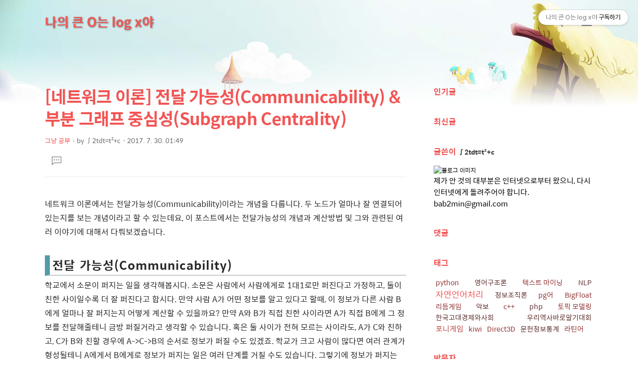

--- FILE ---
content_type: text/html;charset=UTF-8
request_url: https://bab2min.tistory.com/579
body_size: 99026
content:
<!DOCTYPE html>
<html lang="ko">
                                                                                <head>
                <script type="text/javascript">if (!window.T) { window.T = {} }
window.T.config = {"TOP_SSL_URL":"https://www.tistory.com","PREVIEW":false,"ROLE":"guest","PREV_PAGE":"","NEXT_PAGE":"","BLOG":{"id":219145,"name":"bab2min","title":"나의 큰 O는 log x야","isDormancy":false,"nickName":"&int;2tdt=t&sup2;+c","status":"open","profileStatus":"normal"},"NEED_COMMENT_LOGIN":false,"COMMENT_LOGIN_CONFIRM_MESSAGE":"","LOGIN_URL":"https://www.tistory.com/auth/login/?redirectUrl=https://bab2min.tistory.com/579","DEFAULT_URL":"https://bab2min.tistory.com","USER":{"name":null,"homepage":null,"id":0,"profileImage":null},"SUBSCRIPTION":{"status":"none","isConnected":false,"isPending":false,"isWait":false,"isProcessing":false,"isNone":true},"IS_LOGIN":false,"HAS_BLOG":false,"IS_SUPPORT":false,"IS_SCRAPABLE":false,"TOP_URL":"http://www.tistory.com","JOIN_URL":"https://www.tistory.com/member/join","PHASE":"prod","ROLE_GROUP":"visitor"};
window.T.entryInfo = {"entryId":579,"isAuthor":false,"categoryId":673750,"categoryLabel":"그냥 공부"};
window.appInfo = {"domain":"tistory.com","topUrl":"https://www.tistory.com","loginUrl":"https://www.tistory.com/auth/login","logoutUrl":"https://www.tistory.com/auth/logout"};
window.initData = {};

window.TistoryBlog = {
    basePath: "",
    url: "https://bab2min.tistory.com",
    tistoryUrl: "https://bab2min.tistory.com",
    manageUrl: "https://bab2min.tistory.com/manage",
    token: "obF+AyO4R5+Ktk0b4vpi99nLL9t41NJYD1yU8jOYFwCslD1vYmWwrZhF7+fPOOSa"
};
var servicePath = "";
var blogURL = "";</script>

                
                
                
                        <!-- BusinessLicenseInfo - START -->
        
            <link href="https://tistory1.daumcdn.net/tistory_admin/userblog/userblog-7e0ff364db2dca01461081915f9748e9916c532a/static/plugin/BusinessLicenseInfo/style.css" rel="stylesheet" type="text/css"/>

            <script>function switchFold(entryId) {
    var businessLayer = document.getElementById("businessInfoLayer_" + entryId);

    if (businessLayer) {
        if (businessLayer.className.indexOf("unfold_license") > 0) {
            businessLayer.className = "business_license_layer";
        } else {
            businessLayer.className = "business_license_layer unfold_license";
        }
    }
}
</script>

        
        <!-- BusinessLicenseInfo - END -->
<!-- System - START -->

<!-- System - END -->

        <!-- TistoryProfileLayer - START -->
        <link href="https://tistory1.daumcdn.net/tistory_admin/userblog/userblog-7e0ff364db2dca01461081915f9748e9916c532a/static/plugin/TistoryProfileLayer/style.css" rel="stylesheet" type="text/css"/>
<script type="text/javascript" src="https://tistory1.daumcdn.net/tistory_admin/userblog/userblog-7e0ff364db2dca01461081915f9748e9916c532a/static/plugin/TistoryProfileLayer/script.js"></script>

        <!-- TistoryProfileLayer - END -->

                
                <meta http-equiv="X-UA-Compatible" content="IE=Edge">
<meta name="format-detection" content="telephone=no">
<script src="//t1.daumcdn.net/tistory_admin/lib/jquery/jquery-3.5.1.min.js" integrity="sha256-9/aliU8dGd2tb6OSsuzixeV4y/faTqgFtohetphbbj0=" crossorigin="anonymous"></script>
<script type="text/javascript" src="//t1.daumcdn.net/tiara/js/v1/tiara-1.2.0.min.js"></script><meta name="referrer" content="always"/>
<meta name="google-adsense-platform-account" content="ca-host-pub-9691043933427338"/>
<meta name="google-adsense-platform-domain" content="tistory.com"/>
<meta name="google-adsense-account" content="ca-pub-6659951163871882"/>
<meta name="description" content="네트워크 이론에서는 전달가능성(Communicability)이라는 개념을 다룹니다. 두 노드가 얼마나 잘 연결되어 있는지를 보는 개념이라고 할 수 있는데요, 이 포스트에서는 전달가능성의 개념과 계산방법 및 그와 관련된 여러 이야기에 대해서 다뤄보겠습니다. 전달 가능성(Communicability)학교에서 소문이 퍼지는 일을 생각해봅시다. 소문은 사람에서 사람에게로 1대1로만 퍼진다고 가정하고, 둘이 친한 사이일수록 더 잘 퍼진다고 합시다. 만약 사람 A가 어떤 정보를 알고 있다고 할때, 이 정보가 다른 사람 B에게 얼마나 잘 퍼지는지 어떻게 계산할 수 있을까요? 만약 A와 B가 직접 친한 사이라면 A가 직접 B에게 그 정보를 전달해줄테니 금방 퍼질거라고 생각할 수 있습니다. 혹은 둘 사이가 전혀 모르는 .."/>
<meta property="og:type" content="article"/>
<meta property="og:url" content="https://bab2min.tistory.com/579"/>
<meta property="og.article.author" content="∫2tdt=t²+c"/>
<meta property="og:site_name" content="나의 큰 O는 log x야"/>
<meta property="og:title" content="[네트워크 이론] 전달 가능성(Communicability) &amp; 부분 그래프 중심성(Subgraph Centrality)"/>
<meta name="by" content="∫2tdt=t²+c"/>
<meta property="og:description" content="네트워크 이론에서는 전달가능성(Communicability)이라는 개념을 다룹니다. 두 노드가 얼마나 잘 연결되어 있는지를 보는 개념이라고 할 수 있는데요, 이 포스트에서는 전달가능성의 개념과 계산방법 및 그와 관련된 여러 이야기에 대해서 다뤄보겠습니다. 전달 가능성(Communicability)학교에서 소문이 퍼지는 일을 생각해봅시다. 소문은 사람에서 사람에게로 1대1로만 퍼진다고 가정하고, 둘이 친한 사이일수록 더 잘 퍼진다고 합시다. 만약 사람 A가 어떤 정보를 알고 있다고 할때, 이 정보가 다른 사람 B에게 얼마나 잘 퍼지는지 어떻게 계산할 수 있을까요? 만약 A와 B가 직접 친한 사이라면 A가 직접 B에게 그 정보를 전달해줄테니 금방 퍼질거라고 생각할 수 있습니다. 혹은 둘 사이가 전혀 모르는 .."/>
<meta property="og:image" content="https://img1.daumcdn.net/thumb/R800x0/?scode=mtistory2&fname=https%3A%2F%2Ft1.daumcdn.net%2Fcfile%2Ftistory%2F26444D33597E2AFC1D"/>
<meta property="article:section" content="'IT 인터넷'"/>
<meta name="twitter:card" content="summary_large_image"/>
<meta name="twitter:site" content="@TISTORY"/>
<meta name="twitter:title" content="[네트워크 이론] 전달 가능성(Communicability) &amp; 부분 그래프 중심성(Subgraph Centrality)"/>
<meta name="twitter:description" content="네트워크 이론에서는 전달가능성(Communicability)이라는 개념을 다룹니다. 두 노드가 얼마나 잘 연결되어 있는지를 보는 개념이라고 할 수 있는데요, 이 포스트에서는 전달가능성의 개념과 계산방법 및 그와 관련된 여러 이야기에 대해서 다뤄보겠습니다. 전달 가능성(Communicability)학교에서 소문이 퍼지는 일을 생각해봅시다. 소문은 사람에서 사람에게로 1대1로만 퍼진다고 가정하고, 둘이 친한 사이일수록 더 잘 퍼진다고 합시다. 만약 사람 A가 어떤 정보를 알고 있다고 할때, 이 정보가 다른 사람 B에게 얼마나 잘 퍼지는지 어떻게 계산할 수 있을까요? 만약 A와 B가 직접 친한 사이라면 A가 직접 B에게 그 정보를 전달해줄테니 금방 퍼질거라고 생각할 수 있습니다. 혹은 둘 사이가 전혀 모르는 .."/>
<meta property="twitter:image" content="https://img1.daumcdn.net/thumb/R800x0/?scode=mtistory2&fname=https%3A%2F%2Ft1.daumcdn.net%2Fcfile%2Ftistory%2F26444D33597E2AFC1D"/>
<meta content="https://bab2min.tistory.com/579" property="dg:plink" content="https://bab2min.tistory.com/579"/>
<meta name="plink"/>
<meta name="title" content="[네트워크 이론] 전달 가능성(Communicability) &amp; 부분 그래프 중심성(Subgraph Centrality)"/>
<meta name="article:media_name" content="나의 큰 O는 log x야"/>
<meta property="article:mobile_url" content="https://bab2min.tistory.com/m/579"/>
<meta property="article:pc_url" content="https://bab2min.tistory.com/579"/>
<meta property="article:mobile_view_url" content="https://bab2min.tistory.com/m/579"/>
<meta property="article:pc_view_url" content="https://bab2min.tistory.com/579"/>
<meta property="article:talk_channel_view_url" content="https://bab2min.tistory.com/m/579"/>
<meta property="article:pc_service_home" content="https://www.tistory.com"/>
<meta property="article:mobile_service_home" content="https://www.tistory.com/m"/>
<meta property="article:txid" content="219145_579"/>
<meta property="article:published_time" content="2017-07-30T01:49:11+09:00"/>
<meta property="og:regDate" content="20170730014911"/>
<meta property="article:modified_time" content="2020-07-04T16:06:24+09:00"/>
<script type="module" src="https://tistory1.daumcdn.net/tistory_admin/userblog/userblog-7e0ff364db2dca01461081915f9748e9916c532a/static/pc/dist/index.js" defer=""></script>
<script type="text/javascript" src="https://tistory1.daumcdn.net/tistory_admin/userblog/userblog-7e0ff364db2dca01461081915f9748e9916c532a/static/pc/dist/index-legacy.js" defer="" nomodule="true"></script>
<script type="text/javascript" src="https://tistory1.daumcdn.net/tistory_admin/userblog/userblog-7e0ff364db2dca01461081915f9748e9916c532a/static/pc/dist/polyfills-legacy.js" defer="" nomodule="true"></script>
<link rel="stylesheet" type="text/css" href="https://t1.daumcdn.net/tistory_admin/www/style/font.css"/>
<link rel="stylesheet" type="text/css" href="https://tistory1.daumcdn.net/tistory_admin/userblog/userblog-7e0ff364db2dca01461081915f9748e9916c532a/static/style/content.css"/>
<link rel="stylesheet" type="text/css" href="https://tistory1.daumcdn.net/tistory_admin/userblog/userblog-7e0ff364db2dca01461081915f9748e9916c532a/static/pc/dist/index.css"/>
<link rel="stylesheet" type="text/css" href="https://tistory1.daumcdn.net/tistory_admin/userblog/userblog-7e0ff364db2dca01461081915f9748e9916c532a/static/style/uselessPMargin.css"/>
<script type="text/javascript">(function() {
    var tjQuery = jQuery.noConflict(true);
    window.tjQuery = tjQuery;
    window.orgjQuery = window.jQuery; window.jQuery = tjQuery;
    window.jQuery = window.orgjQuery; delete window.orgjQuery;
})()</script>
<script type="text/javascript" src="https://tistory1.daumcdn.net/tistory_admin/userblog/userblog-7e0ff364db2dca01461081915f9748e9916c532a/static/script/base.js"></script>
<script type="text/javascript" src="//developers.kakao.com/sdk/js/kakao.min.js"></script>

                
    <title>[네트워크 이론] 전달 가능성(Communicability) &amp; 부분 그래프 중심성(Subgraph Centrality)</title>
    <meta name="title" content="[네트워크 이론] 전달 가능성(Communicability) &amp; 부분 그래프 중심성(Subgraph Centrality)" />
    <meta charset="utf-8" />
    <meta name="viewport" content="width=device-width, height=device-height, initial-scale=1, minimum-scale=1.0, maximum-scale=1.0" />
    <meta http-equiv="X-UA-Compatible" content="IE=edge, chrome=1" />

    <link rel="alternate" type="application/rss+xml" title="나의 큰 O는 log x야" href="https://bab2min.tistory.com/rss" />
    <link rel="shortcut icon" href="https://bab2min.tistory.com/favicon.ico" />

    <link rel="stylesheet" href="https://tistory1.daumcdn.net/tistory/219145/skin/images/webfonticon.css?_version_=1747669394" />
    <link rel="stylesheet" href="https://tistory1.daumcdn.net/tistory/219145/skin/images/slick.css?_version_=1747669394" />
    <link rel="stylesheet" href="https://tistory1.daumcdn.net/tistory/219145/skin/style.css?_version_=1747669394" />
		<link href="https://tistory1.daumcdn.net/tistory/219145/skin/images/theme.css?_version_=1747669394" rel="stylesheet" type="text/css">
    <script src="https://cdnjs.cloudflare.com/ajax/libs/jquery/1.12.4/jquery.js"></script>
    <script src="https://tistory1.daumcdn.net/tistory/219145/skin/images/slick.js?_version_=1747669394"></script>
    <script src="https://tistory1.daumcdn.net/tistory/219145/skin/images/iscroll.js?_version_=1747669394"></script>
    <script src="https://tistory1.daumcdn.net/tistory/219145/skin/images/front.js?_version_=1747669394"></script>
    <script src="https://tistory1.daumcdn.net/tistory/219145/skin/images/common.js?_version_=1747669394"></script>
		<script data-ad-client="ca-pub-6659951163871882" async src="https://pagead2.googlesyndication.com/pagead/js/adsbygoogle.js"></script>
		<meta name="google-site-verification" content="zuZ1YwU406oHlbsX-wK92A7GxOC_3_nt8t3zeVOFMuY" />
		<meta name="naver-site-verification" content="dce82ee5038ff9351eb971644ac7dbdef639b733"/>

                
                
                <style type="text/css">.another_category {
    border: 1px solid #E5E5E5;
    padding: 10px 10px 5px;
    margin: 10px 0;
    clear: both;
}

.another_category h4 {
    font-size: 12px !important;
    margin: 0 !important;
    border-bottom: 1px solid #E5E5E5 !important;
    padding: 2px 0 6px !important;
}

.another_category h4 a {
    font-weight: bold !important;
}

.another_category table {
    table-layout: fixed;
    border-collapse: collapse;
    width: 100% !important;
    margin-top: 10px !important;
}

* html .another_category table {
    width: auto !important;
}

*:first-child + html .another_category table {
    width: auto !important;
}

.another_category th, .another_category td {
    padding: 0 0 4px !important;
}

.another_category th {
    text-align: left;
    font-size: 12px !important;
    font-weight: normal;
    word-break: break-all;
    overflow: hidden;
    line-height: 1.5;
}

.another_category td {
    text-align: right;
    width: 80px;
    font-size: 11px;
}

.another_category th a {
    font-weight: normal;
    text-decoration: none;
    border: none !important;
}

.another_category th a.current {
    font-weight: bold;
    text-decoration: none !important;
    border-bottom: 1px solid !important;
}

.another_category th span {
    font-weight: normal;
    text-decoration: none;
    font: 10px Tahoma, Sans-serif;
    border: none !important;
}

.another_category_color_gray, .another_category_color_gray h4 {
    border-color: #E5E5E5 !important;
}

.another_category_color_gray * {
    color: #909090 !important;
}

.another_category_color_gray th a.current {
    border-color: #909090 !important;
}

.another_category_color_gray h4, .another_category_color_gray h4 a {
    color: #737373 !important;
}

.another_category_color_red, .another_category_color_red h4 {
    border-color: #F6D4D3 !important;
}

.another_category_color_red * {
    color: #E86869 !important;
}

.another_category_color_red th a.current {
    border-color: #E86869 !important;
}

.another_category_color_red h4, .another_category_color_red h4 a {
    color: #ED0908 !important;
}

.another_category_color_green, .another_category_color_green h4 {
    border-color: #CCE7C8 !important;
}

.another_category_color_green * {
    color: #64C05B !important;
}

.another_category_color_green th a.current {
    border-color: #64C05B !important;
}

.another_category_color_green h4, .another_category_color_green h4 a {
    color: #3EA731 !important;
}

.another_category_color_blue, .another_category_color_blue h4 {
    border-color: #C8DAF2 !important;
}

.another_category_color_blue * {
    color: #477FD6 !important;
}

.another_category_color_blue th a.current {
    border-color: #477FD6 !important;
}

.another_category_color_blue h4, .another_category_color_blue h4 a {
    color: #1960CA !important;
}

.another_category_color_violet, .another_category_color_violet h4 {
    border-color: #E1CEEC !important;
}

.another_category_color_violet * {
    color: #9D64C5 !important;
}

.another_category_color_violet th a.current {
    border-color: #9D64C5 !important;
}

.another_category_color_violet h4, .another_category_color_violet h4 a {
    color: #7E2CB5 !important;
}
</style>

                
                <link rel="stylesheet" type="text/css" href="https://tistory1.daumcdn.net/tistory_admin/userblog/userblog-7e0ff364db2dca01461081915f9748e9916c532a/static/style/revenue.css"/>
<link rel="canonical" href="https://bab2min.tistory.com/579"/>

<!-- BEGIN STRUCTURED_DATA -->
<script type="application/ld+json">
    {"@context":"http://schema.org","@type":"BlogPosting","mainEntityOfPage":{"@id":"https://bab2min.tistory.com/579","name":null},"url":"https://bab2min.tistory.com/579","headline":"[네트워크 이론] 전달 가능성(Communicability) &amp; 부분 그래프 중심성(Subgraph Centrality)","description":"네트워크 이론에서는 전달가능성(Communicability)이라는 개념을 다룹니다. 두 노드가 얼마나 잘 연결되어 있는지를 보는 개념이라고 할 수 있는데요, 이 포스트에서는 전달가능성의 개념과 계산방법 및 그와 관련된 여러 이야기에 대해서 다뤄보겠습니다. 전달 가능성(Communicability)학교에서 소문이 퍼지는 일을 생각해봅시다. 소문은 사람에서 사람에게로 1대1로만 퍼진다고 가정하고, 둘이 친한 사이일수록 더 잘 퍼진다고 합시다. 만약 사람 A가 어떤 정보를 알고 있다고 할때, 이 정보가 다른 사람 B에게 얼마나 잘 퍼지는지 어떻게 계산할 수 있을까요? 만약 A와 B가 직접 친한 사이라면 A가 직접 B에게 그 정보를 전달해줄테니 금방 퍼질거라고 생각할 수 있습니다. 혹은 둘 사이가 전혀 모르는 ..","author":{"@type":"Person","name":"&int;2tdt=t&sup2;+c","logo":null},"image":{"@type":"ImageObject","url":"https://img1.daumcdn.net/thumb/R800x0/?scode=mtistory2&fname=https%3A%2F%2Ft1.daumcdn.net%2Fcfile%2Ftistory%2F26444D33597E2AFC1D","width":"800px","height":"800px"},"datePublished":"2017-07-30T01:49:11+09:00","dateModified":"2020-07-04T16:06:24+09:00","publisher":{"@type":"Organization","name":"TISTORY","logo":{"@type":"ImageObject","url":"https://t1.daumcdn.net/tistory_admin/static/images/openGraph/opengraph.png","width":"800px","height":"800px"}}}
</script>
<!-- END STRUCTURED_DATA -->
<link rel="stylesheet" type="text/css" href="https://tistory1.daumcdn.net/tistory_admin/userblog/userblog-7e0ff364db2dca01461081915f9748e9916c532a/static/style/dialog.css"/>
<link rel="stylesheet" type="text/css" href="//t1.daumcdn.net/tistory_admin/www/style/top/font.css"/>
<link rel="stylesheet" type="text/css" href="https://tistory1.daumcdn.net/tistory_admin/userblog/userblog-7e0ff364db2dca01461081915f9748e9916c532a/static/style/postBtn.css"/>
<link rel="stylesheet" type="text/css" href="https://tistory1.daumcdn.net/tistory_admin/userblog/userblog-7e0ff364db2dca01461081915f9748e9916c532a/static/style/tistory.css"/>
<script type="text/javascript" src="https://tistory1.daumcdn.net/tistory_admin/userblog/userblog-7e0ff364db2dca01461081915f9748e9916c532a/static/script/common.js"></script>

                
                </head>

                                <body id="tt-body-page" class="theme_red">
                
                
    <!-- theme -->
    
        <div id="container">
            <div id="header" class="header"><div id="header-overlay">
                <div class="inner_header">
                    <div class="box_header">
                        <h1 class="logo">
                            <a href="https://bab2min.tistory.com/" title="나의 큰 O는 log x야" class="link_logo">
                                
                                
                                    나의 큰 O는 log x야
                                
                            </a>
                        </h1>
                        <div class="btn_box">
                            <!-- GNB -->
                            <button type="button" class="btn_util btn_search" title="검색"><span class="blind">검색</span></button>
                            <button type="button" class="btn_util btn_menu" title="메뉴"><span class="blind">메뉴</span></button>
                        </div>
                    </div>
                    <!-- fixed menu only detail -->
                    <div class="box_header box_fix_header">
                        <h2 class="blind">고정 헤더 영역</h2>
                        <div class="area_menu">
                            <a href="#" title="페이지 뒤로가기" class="btn_util link_back">
                                <span class="box_svg">
                                    <svg xmlns="http://www.w3.org/2000/svg" width="15" height="26" viewBox="0 0 15 26"
                                        class="img_svg">
                                        <defs>
                                            <path id="mainSlideArrowLeft" d="M12 20L25 7l1.4 1.4L14.8 20l11.6 11.6L25 33z"></path>
                                        </defs>
                                        <g fill="none" fill-rule="evenodd" transform="translate(-13 -5)">
                                            <path d="M0 0h40v40H0z"></path>
                                            <mask id="mainSlideArrowLeftMask" fill="#fff">
                                                <use xmlns:xlink="http://www.w3.org/1999/xlink" xlink:href="#mainSlideArrowLeft"></use>
                                            </mask>
                                            <g fill="#fff" fill-opacity="1" mask="url(#mainSlideArrowLeftMask)" class="svg_bg">
                                                <path d="M0 0h40v40H0z"></path>
                                            </g>
                                        </g>
                                    </svg>
                                </span>
                            </a>
                            <div class="box_fix_tit">
                                <span class="blind">글 제목</span>
                                <p class="txt_fix_tit"></p>
                            </div>
                            <button type="button" class="btn_util btn_menu" title="메뉴"><span class="blind">메뉴</span></button>
                        </div>
                        <div class="area_util">
                            <div class="inner_area_util">
                                <button type="button" class="util_like">
                                    <span class="blind">좋아요</span>
                                    <i class="icon_font icon-favorite-o"></i>
                                    <span class="txt_count">-</span>
                                </button>
                                <div class="box_util">
                                    <button type="button" class="util_comment">
                                        <span class="blind">댓글달기</span>
                                        <i class="icon_font icon-chat-o"></i>
                                        <span class="txt_count">-</span>
                                    </button>
                         <button type="button" class="util_share">
                                        <span class="blind">공유하기</span>
                                        <i class="icon_font icon-share-alt-o"></i>
                           </button>
                                </div>
                            </div>
                        </div>
                    </div>
                </div>
            </div></div> <!-- header close -->
            <div class="ly_area nav" style="display:none">
                <div class="inner_ly_area">
                    <div class="ly_header">
                        <h2 class="blind">메뉴 레이어</h2>
                        <div class="ly_logo">
                            <a href="https://bab2min.tistory.com/" title="나의 큰 O는 log x야" class="link_logo">
                                
                                
                                    나의 큰 O는 log x야
                                
                            </a>
                        </div>
                        <button type="button" title="레이어 닫기" class="btn_menu_close btn_ly_close">

                        </button>
                    </div> <!-- ly_header -->
                    <h3 class="blind">메뉴 리스트</h3>

                    <div class="tistory_support_menus">
                        <ul>
  <li class="t_menu_home first"><a href="/" target="">홈</a></li>
  <li class="t_menu_tag"><a href="/tag" target="">Tag</a></li>
  <li class="t_menu_guestbook"><a href="/guestbook" target="">Guestbook</a></li>
  <li class="t_menu_admin last"><a href="/manage" target="">Admin</a></li>
</ul>
                        <ul class="tt_category"><li class=""><a href="/category" class="link_tit"> 분류 전체보기 </a>
  <ul class="category_list"><li class=""><a href="/category/%EC%A0%81%EB%B6%84%E5%8F%B2" class="link_item"> 적분史 </a></li>
<li class=""><a href="/category/%ED%94%84%EB%A1%9C%EA%B7%B8%EB%9E%98%EB%B0%8D" class="link_item"> 프로그래밍 </a>
  <ul class="sub_category_list"><li class=""><a href="/category/%ED%94%84%EB%A1%9C%EA%B7%B8%EB%9E%98%EB%B0%8D/PG%EC%96%B4" class="link_sub_item"> PG어 </a></li>
<li class=""><a href="/category/%ED%94%84%EB%A1%9C%EA%B7%B8%EB%9E%98%EB%B0%8D/%ED%85%8C%ED%81%AC%EB%8B%89" class="link_sub_item"> 테크닉 </a></li>
<li class=""><a href="/category/%ED%94%84%EB%A1%9C%EA%B7%B8%EB%9E%98%EB%B0%8D/3D" class="link_sub_item"> 3D </a></li>
<li class=""><a href="/category/%ED%94%84%EB%A1%9C%EA%B7%B8%EB%9E%98%EB%B0%8D/Multi%20precision" class="link_sub_item"> Multi precision </a></li>
<li class=""><a href="/category/%ED%94%84%EB%A1%9C%EA%B7%B8%EB%9E%98%EB%B0%8D/%ED%8F%AC%EB%8B%88%EA%B2%8C%EC%9E%84%EA%B0%9C%EB%B0%9C" class="link_sub_item"> 포니게임개발 </a></li>
<li class=""><a href="/category/%ED%94%84%EB%A1%9C%EA%B7%B8%EB%9E%98%EB%B0%8D/%EC%8A%A4%ED%8E%98%EC%83%AC" class="link_sub_item"> 스페샬 </a></li>
<li class=""><a href="/category/%ED%94%84%EB%A1%9C%EA%B7%B8%EB%9E%98%EB%B0%8D/NLP" class="link_sub_item"> NLP </a></li>
</ul>
</li>
<li class=""><a href="/category/%EC%86%8C%EB%A6%AC" class="link_item"> 소리 </a></li>
<li class=""><a href="/category/%EC%96%B8%EC%96%B4" class="link_item"> 언어 </a>
  <ul class="sub_category_list"><li class=""><a href="/category/%EC%96%B8%EC%96%B4/%EC%96%B4%EC%9B%90%20%EC%9D%B4%EC%95%BC%EA%B8%B0" class="link_sub_item"> 어원 이야기 </a></li>
<li class=""><a href="/category/%EC%96%B8%EC%96%B4/%EB%9D%BC%ED%8B%B4%EC%96%B4" class="link_sub_item"> 라틴어 </a></li>
</ul>
</li>
<li class=""><a href="/category/%EC%88%98%EC%97%85%EB%85%B8%ED%8A%B8" class="link_item"> 수업노트 </a>
  <ul class="sub_category_list"><li class=""><a href="/category/%EC%88%98%EC%97%85%EB%85%B8%ED%8A%B8/%ED%95%9C%EA%B5%AD%EA%B3%A0%EB%8C%80%EA%B2%BD%EC%A0%9C%EC%99%80%EC%82%AC%ED%9A%8C" class="link_sub_item"> 한국고대경제와사회 </a></li>
<li class=""><a href="/category/%EC%88%98%EC%97%85%EB%85%B8%ED%8A%B8/%EC%98%81%EC%96%B4%EA%B5%AC%EC%A1%B0%EB%A1%A0" class="link_sub_item"> 영어구조론 </a></li>
<li class=""><a href="/category/%EC%88%98%EC%97%85%EB%85%B8%ED%8A%B8/%EC%A0%95%EB%B3%B4%EA%B2%80%EC%83%89%EB%A1%A0" class="link_sub_item"> 정보검색론 </a></li>
<li class=""><a href="/category/%EC%88%98%EC%97%85%EB%85%B8%ED%8A%B8/%EC%9D%B8%EA%B0%84%EC%9D%98%EC%82%B6%EA%B3%BC%EC%97%AD%EC%82%AC%EC%86%8D%EC%9D%98%EB%AF%B8%EC%83%9D%EB%AC%BC" class="link_sub_item"> 인간의삶과역사속의미생물 </a></li>
<li class=""><a href="/category/%EC%88%98%EC%97%85%EB%85%B8%ED%8A%B8/%EA%B8%B0%ED%83%80" class="link_sub_item"> 기타 </a></li>
</ul>
</li>
<li class=""><a href="/category/%EC%9E%89%EC%97%AC" class="link_item"> 잉여 </a>
  <ul class="sub_category_list"><li class=""><a href="/category/%EC%9E%89%EC%97%AC/%EB%AF%B8%EB%9E%98" class="link_sub_item"> 미래 </a></li>
<li class=""><a href="/category/%EC%9E%89%EC%97%AC/%EC%88%98%ED%95%99" class="link_sub_item"> 수학 </a></li>
<li class=""><a href="/category/%EC%9E%89%EC%97%AC/%EC%A2%85%EA%B5%90%EA%B0%9C%ED%98%81" class="link_sub_item"> 종교개혁 </a></li>
</ul>
</li>
<li class=""><a href="/category/%EA%B7%B8%EB%83%A5%20%EA%B3%B5%EB%B6%80" class="link_item"> 그냥 공부 </a></li>
<li class=""><a href="/category/%EA%B0%80%EC%A7%9C%20%EC%A0%95%EB%B3%B4%20%EC%A0%95%EC%A0%95%ED%95%A9%EB%8B%88%EB%8B%A4." class="link_item"> 가짜 정보 정정합니다. </a></li>
</ul>
</li>
</ul>

                    </div>

                    <div class="box_home">
                    </div>
                    <ul class="list_category">
                    </ul>
                </div>
            </div> <!-- nav -->
            <div class="ly_area search_area" style="display:none">
                <div class="inner_ly_area">
                    <div class="ly_header">
                        <h2 class="blind">검색 레이어</h2>
                        <div class="ly_logo">
                            <a href="https://bab2min.tistory.com/" title="나의 큰 O는 log x야" class="link_logo">
                                
                                
                                    나의 큰 O는 log x야
                                
                            </a>
                        </div>
                        <button type="button" title="레이어 닫기" class="btn_menu_close btn_ly_close">
                            <span class="box_svg">
                                <svg xmlns="http://www.w3.org/2000/svg" width="28" height="28" viewBox="0 0 28 28"
                                    class="img_svg">
                                    <defs>
                                        <path id="searchCloseSvg" d="M33.4 8L32 6.6l-12 12-12-12L6.6 8l12 12-12 12L8 33.4l12-12 12 12 1.4-1.4-12-12z" />
                                    </defs>
                                </svg>
                            </span>
                        </button>
                    </div> <!-- ly_header -->
                    <h3 class="blind">검색 영역</h3>
                    <form action="" method="get">
                        <legend><span class="blind">컨텐츠 검색</span></legend>
                        <div class="box_form">
                            
                                <input type="text" name="search" title="검색어 입력" placeholder="검색어 입력.."
                                    value="" class="inp_search" onkeypress="if (event.keyCode == 13) { try {
    window.location.href = '/search' + '/' + looseURIEncode(document.getElementsByName('search')[0].value);
    document.getElementsByName('search')[0].value = '';
    return false;
} catch (e) {} }">
                            
                            <button type="button" title="검색어 삭제" class="btn_search_del">
                                <svg xmlns="http://www.w3.org/2000/svg" width="36" height="36" viewBox="0 0 36 36"
                                    class="img_svg">
                                    <defs>
                                        <path id="textDelBtnSvg" d="M20 2C10.059 2 2 10.059 2 20s8.059 18 18 18 18-8.059 18-18S29.941 2 20 2zm8 24.6L26.6 28 20 21.4 13.4 28 12 26.6l6.6-6.6-6.6-6.6 1.4-1.4 6.6 6.6 6.6-6.6 1.4 1.4-6.6 6.6 6.6 6.6z" />
                                    </defs>
                                    <g fill="none" fill-rule="evenodd" transform="translate(-2 -2)">
                                        <path d="M0 0h40v40H0z" />
                                        <mask id="textDelBtnSvgMask" fill="#fff">
                                            <use xlink:href="#textDelBtnSvg" />
                                        </mask>
                                        <g fill="#000" fill-opacity="1" mask="url(#textDelBtnSvgMask)" class="svg_bg">
                                            <path d="M0 0h40v40H0z" />
                                        </g>
                                    </g>
                                </svg>
                            </button>
                        </div>
                    </form>
                </div>
            </div> <!-- search_area -->



            <div class="wrap_content">
                
            </div>

            

            <!-- sub page -->
            <div class="wrap_content wrap_detail_content">
                
    
    <!-- 메인 페이지에서 목록 표현 -->
    
    <!-- // 메인 페이지에서 목록 표현 -->

    <!-- 치환자 <s_article_rep> 적용 -->
    
        <div id="content_permallink_article" class="content sub_content sub_detail">
            <div class="inner_content">
                <div class="section_area detail_area">

                    <h2 class="blind">상세 컨텐츠</h2>
                    <!-- 글제목 -->
                    <div class="box_article_tit">
                        <h3 class="blind">본문 제목</h3>
                        <p class="txt_sub_tit">[네트워크 이론] 전달 가능성(Communicability) &amp; 부분 그래프 중심성(Subgraph Centrality)</p>
                        <div class="sub_tit_info">
                            <span class="category"> <span class="txt_style"><a href="/category/%EA%B7%B8%EB%83%A5%20%EA%B3%B5%EB%B6%80">그냥 공부</a></span></span>

                            <p class="info_meta">
                                <span class="name">by <span class="txt_style">&int;2tdt=t&sup2;+c</span></span>
                                <span class="date">2017. 7. 30. 01:49</span>
                            </p>
                            
                        </div>
                    </div>
                    <!-- //글제목 -->
                    <!-- 본문 -->
                    <div class="box_article">
                        <h3 class="blind">본문</h3>
                        <div class="article_cont">
                            <!-- 본문 내용 (치환자 적용 영역) -->
                            <div class="article_util">
                                <button type="button" class="util_like">
                                    <span class="blind">좋아요</span>
                                    <i class="icon_font icon-favorite-o"></i>
                                    <!-- 좋아요 클릭 시 쿨래스 변경 빈하트 class="icon-favorite-o", 채움 하트 class="icon-favorite" -->
                                    <span class="txt_count">-</span>
                                </button>
                                <div class="box_util">
                                    <!-- 댓글 달기 버튼 링크 이슈 있음 by osh -->
                                    <button type="button" class="util_comment" href="">
                                        <span class="blind">댓글달기</span>
                                        <i class="icon_font icon-chat-o"></i>
                                        <span class="txt_count">2</span>
                                    </button>

                                </div>
                            </div>

                            
            <!-- System - START -->

<!-- System - END -->

            <div class="tt_article_useless_p_margin contents_style"><p>네트워크 이론에서는 전달가능성(Communicability)이라는 개념을 다룹니다. 두 노드가 얼마나 잘 연결되어 있는지를 보는 개념이라고 할 수 있는데요, 이 포스트에서는 전달가능성의 개념과 계산방법 및 그와 관련된 여러 이야기에 대해서 다뤄보겠습니다.</p><p><br /></p><h2>전달 가능성(Communicability)</h2><p>학교에서 소문이 퍼지는 일을 생각해봅시다. 소문은 사람에서 사람에게로 1대1로만 퍼진다고 가정하고, 둘이 친한 사이일수록 더 잘 퍼진다고 합시다. 만약 사람 A가 어떤 정보를 알고 있다고 할때, 이 정보가 다른 사람 B에게 얼마나 잘 퍼지는지 어떻게 계산할 수 있을까요? 만약 A와 B가 직접 친한 사이라면 A가 직접 B에게 그 정보를 전달해줄테니 금방 퍼질거라고 생각할 수 있습니다. 혹은 둘 사이가 전혀 모르는 사이라도, A가 C와 친하고, C가 B와 친할 경우에 A-&gt;C-&gt;B의 순서로 정보가 퍼질 수도 있겠죠. 학교가 크고 사람이 많다면 여러 관계가 형성될테니 A에게서 B에게로 정보가 퍼지는 일은 여러 단계를 거칠 수도 있습니다. 그렇기에&nbsp;정보가 퍼지는 정도를 보려면 단순히 A-B가 연결되었는지 여부만 보는 것으로는 부족합니다. 여러 단계를 거치는 일을 고려하기 위해서 전달 가능성의 개념이 고안된것이죠.</p><p><br /></p><p>네트워크의 노드 간 연결은 행렬로 나타낼수 있다는 것은 <a href="http://bab2min.tistory.com/554" target="_blank" class="tx-link">이전 글</a>에서도 여러 번 설명했으니 중언부언하지 않겠습니다. 즉, 네트워크의 연결상태를 나타내는 인접 행렬이 A라고 하면 다음 식은&nbsp;i-&gt;j&nbsp;연결의 강도를 나타냅니다.</p><p style="text-align: center;"><img class="txc-formula" src="https://t1.daumcdn.net/cfile/tistory/2335FB33597E240E16" historydata="%3Cflashrichtext%20version%3D%221%22%3E%0A%20%20%3Ctextformat%20font%3D%22Dotum%22%20size%3D%2216%22%20color%3D%222236962%22%20bold%3D%22false%22%20italic%3D%22false%22%20underline%3D%22false%22%20url%3D%22%22%20target%3D%22transparent%22%20align%3D%22left%22%20leftMargin%3D%2225%22%20rightMargin%3D%2225%22%20indent%3D%220%22%20leading%3D%220%22%20blockIndent%3D%220%22%20kerning%3D%22true%22%20letterSpacing%3D%220%22%20display%3D%22block%22%3E%28A_%7B%20ij%20%7D%29%3C/textformat%3E%0A%3C/flashrichtext%3E%2C%0A14%2C%0A0xFFFFFF" width="31" height="27">: i-&gt;j로 이어지는&nbsp;연결 강도</p><p><br /></p><p>연결 관계를 행렬로 나타내면 좋은 점은 복잡한 연산을 간단한 행렬 연산으로 바꿔서 쓸 수 있다는 것이죠. 위에서 등장한 A를 제곱할 경우 그 행렬은 2단계에 거쳐서 i-&gt;j로 연결되는 강도를 나타내는 행렬이 됩니다. 더 일반적으로 말해서 A^n의 경우 n단계를 거쳐 i-&gt;j로 연결되는 강도를 나타내는 행렬이 됩니다.</p><p><br /></p><p style="text-align: center;"><img class="txc-formula" src="https://t1.daumcdn.net/cfile/tistory/248F8533597E24D412" historydata="%3Cflashrichtext%20version%3D%221%22%3E%0A%20%20%3Ctextformat%20font%3D%22Dotum%22%20size%3D%2216%22%20color%3D%222236962%22%20bold%3D%22false%22%20italic%3D%22false%22%20underline%3D%22false%22%20url%3D%22%22%20target%3D%22transparent%22%20align%3D%22left%22%20leftMargin%3D%2225%22%20rightMargin%3D%2225%22%20indent%3D%220%22%20leading%3D%220%22%20blockIndent%3D%220%22%20kerning%3D%22true%22%20letterSpacing%3D%220%22%20display%3D%22block%22%3E%28A%5E%7B%20n%20%7D_%7B%20ij%20%7D%29%3C/textformat%3E%0A%3C/flashrichtext%3E%2C%0A14%2C%0A0xFFFFFF" width="29" height="29" style="text-align: center;">: i-&gt;j로 n단계를 거쳐 이어지는 연결 강도</p><p style="text-align: left;"><br /></p><p style="text-align: left;">노드 i에서 j로 이어지는 전달가능성을 보기 위해서는 단순히&nbsp;i, j가 바로 연결되는 경우 말고, 2단계를 거쳐 연결되는 경우, 3단계, ... n단계를 거쳐 연결되는 경우를 모두 살펴봐야합니다. 하지만 직접 연결되는 경우처럼 연결이 강한 경우는 없겠죠? 따라서 2단계, 3단계 ... n단계로 점차 연결되는 단계가 늘어날수록 가중치를 낮게 주어서 고려하는게 맞겠습니다. 따라서 다음과 같은 식을 생각해 볼수 있겠죠.</p><p style="text-align: left;"><br /></p><p style="text-align: center;"><img class="txc-formula" src="https://t1.daumcdn.net/cfile/tistory/21261D33597E26221A" historydata="%3Cflashrichtext%20version%3D%221%22%3E%0A%20%20%3Ctextformat%20font%3D%22Dotum%22%20size%3D%2216%22%20color%3D%222236962%22%20bold%3D%22false%22%20italic%3D%22false%22%20underline%3D%22false%22%20url%3D%22%22%20target%3D%22transparent%22%20align%3D%22left%22%20leftMargin%3D%2225%22%20rightMargin%3D%2225%22%20indent%3D%220%22%20leading%3D%220%22%20blockIndent%3D%220%22%20kerning%3D%22true%22%20letterSpacing%3D%220%22%20display%3D%22block%22%3E%28C_%7B%20ij%20%7D%7E%20%3D%7E%20A_%7B%20ij%20%7D%7E%20+%7E%20%5Cfrac%20%7B%201%20%7D%7B%202%21%20%7D%20A%5E%7B%202%20%7D_%7B%20ij%20%7D%7E%20+%7E%20%5Cfrac%20%7B%201%20%7D%7B%203%21%20%7D%20A%5E%7B%203%20%7D_%7B%20ij%20%7D%7E%20+%7E%20%5Ccdots%20%29%3C/textformat%3E%0A%3C/flashrichtext%3E%2C%0A14%2C%0A0xFFFFFF" width="333" height="58"></p><p style="text-align: left;">2단계의 경우 그 값을 2!로 나누어주고, 3단계의 경우 3!로, ... n단계의 경우 n!로 나누어주어서 합쳐보았습니다. 무한 합이기 때문에 이를 계산하려면 연산비용이 큰 행렬의 거듭제곱을 수없이 반복해야합니다. 큰 네트워크에 대해 수행하기에는 쉽지 않아보입니다. 그런데 왜 가중치를 1/n이 아니라 굳이 1/n!로 주었을까요? 사실 여기에는 여러 이유가 있습니다.</p><ol style="list-style-type: decimal;"><li><p style="text-align: left;">n!로 나눠주면 모든 A에 대해서 항상 수렴한다.</p></li><li><p style="text-align: left;">그리고 이 식은 수학적으로 아주 의미가 있는 식이다.</p></li><li><p style="text-align: left;">2번의 수학적 의미 덕분에 위 계산을 빠르게 할 수 있다.</p></li></ol><p style="text-align: left;">2, 3번을 좀더 설명하기 위해 C_ij를 성분으로 가지는 행렬 C를 다음과 같이 정의해보겠습니다.</p><p style="text-align: center;"><img class="txc-formula" src="https://t1.daumcdn.net/cfile/tistory/275A5433597E272718" historydata="%3Cflashrichtext%20version%3D%221%22%3E%0A%20%20%3Ctextformat%20font%3D%22Dotum%22%20size%3D%2216%22%20color%3D%222236962%22%20bold%3D%22false%22%20italic%3D%22false%22%20underline%3D%22false%22%20url%3D%22%22%20target%3D%22transparent%22%20align%3D%22left%22%20leftMargin%3D%2225%22%20rightMargin%3D%2225%22%20indent%3D%220%22%20leading%3D%220%22%20blockIndent%3D%220%22%20kerning%3D%22true%22%20letterSpacing%3D%220%22%20display%3D%22block%22%3E%28C%7E%20%3D%7E%20I%7E%20+%7E%20A%7E%20+%7E%20%5Cfrac%20%7B%201%20%7D%7B%202%21%20%7D%20A%5E%7B%202%20%7D%7E%20+%7E%20%5Cfrac%20%7B%201%20%7D%7B%203%21%20%7D%20A%5E%7B%203%20%7D%7E%20+%7E%20%5Ccdots%20%5C%5C%20%7E%20%7E%20%3D%7E%20%5Csum%20_%7B%20n%20%7D%7B%20%5Cfrac%20%7B%201%20%7D%7B%20n%21%20%7D%20A%5E%7B%20n%20%7D%20%7D%20%29%3C/textformat%3E%0A%3C/flashrichtext%3E%2C%0A14%2C%0A0xFFFFFF" width="361" height="124"></p><p style="text-align: left;"><br /></p><p style="text-align: left;">미적분을 공부해보신 분들은 많이 접한 식일 겁니다. 위 식은 사실 지수 함수 e^x, &nbsp;exp(x)의 테일러 전개식과 일치합니다.</p><p style="text-align: center;"><img class="txc-formula" src="https://t1.daumcdn.net/cfile/tistory/22D97533597E277C1B" historydata="%3Cflashrichtext%20version%3D%221%22%3E%0A%20%20%3Ctextformat%20font%3D%22Dotum%22%20size%3D%2216%22%20color%3D%222236962%22%20bold%3D%22false%22%20italic%3D%22false%22%20underline%3D%22false%22%20url%3D%22%22%20target%3D%22transparent%22%20align%3D%22left%22%20leftMargin%3D%2225%22%20rightMargin%3D%2225%22%20indent%3D%220%22%20leading%3D%220%22%20blockIndent%3D%220%22%20kerning%3D%22true%22%20letterSpacing%3D%220%22%20display%3D%22block%22%3E%28e%5E%7B%20x%20%7D%7E%20%3D%7E%201%7E%20+%7E%20x%7E%20+%7E%20%5Cfrac%20%7B%201%20%7D%7B%202%21%20%7D%20x%5E%7B%202%20%7D%7E%20+%7E%20%5Cfrac%20%7B%201%20%7D%7B%203%21%20%7D%20x%5E%7B%203%20%7D%7E%20+%7E%20%5Ccdots%20%29%3C/textformat%3E%0A%3C/flashrichtext%3E%2C%0A14%2C%0A0xFFFFFF" width="364" height="58"></p><p style="text-align: left;"><br /></p><p style="text-align: left;">기본적으로 지수 함수는 물론 실수(와 복소수)에 대해서 정의되지만, 수학자들은 전개식의 유사성을 통해 행렬에 대해서도 지수 함수를 정의했습니다. 따라서 위 식의 C는 다음과 같이 쓸 수도 있죠.</p><p style="text-align: center;"><img class="txc-formula" src="https://t1.daumcdn.net/cfile/tistory/27768233597E27FC1C" historydata="%3Cflashrichtext%20version%3D%221%22%3E%0A%20%20%3Ctextformat%20font%3D%22Dotum%22%20size%3D%2216%22%20color%3D%222236962%22%20bold%3D%22false%22%20italic%3D%22false%22%20underline%3D%22false%22%20url%3D%22%22%20target%3D%22transparent%22%20align%3D%22left%22%20leftMargin%3D%2225%22%20rightMargin%3D%2225%22%20indent%3D%220%22%20leading%3D%220%22%20blockIndent%3D%220%22%20kerning%3D%22true%22%20letterSpacing%3D%220%22%20display%3D%22block%22%3E%28C%7E%20%3D%7E%20e%5E%7B%20A%20%7D%29%3C/textformat%3E%0A%3C/flashrichtext%3E%2C%0A14%2C%0A0xFFFFFF" width="77" height="28"></p><p style="text-align: left;">수학자들은 행렬의 지수 함수에 대해서도 연구했는데, 위와 같이 정의된 지수의 행렬 거듭제곱 연산도 일반 거듭제곱과 마찬가지로 다음의 성질이&nbsp;잘 성립합니다.</p><p style="text-align: center;"><img class="txc-formula" src="https://t1.daumcdn.net/cfile/tistory/26253B33597E2A171F" historydata="%3Cflashrichtext%20version%3D%221%22%3E%0A%20%20%3Ctextformat%20font%3D%22Dotum%22%20size%3D%2216%22%20color%3D%222236962%22%20bold%3D%22false%22%20italic%3D%22false%22%20underline%3D%22false%22%20url%3D%22%22%20target%3D%22transparent%22%20align%3D%22left%22%20leftMargin%3D%2225%22%20rightMargin%3D%2225%22%20indent%3D%220%22%20leading%3D%220%22%20blockIndent%3D%220%22%20kerning%3D%22true%22%20letterSpacing%3D%220%22%20display%3D%22block%22%3E%28e%5E%7B%20X%20%7D%5Ccdot%20e%5E%7B%20Y%20%7D%7E%20%3D%7E%20e%5E%7B%20X+Y%20%7D%5C%5C%20%28e%5E%7B%20X%20%7D%29%5E%7B%20a%20%7D%7E%20%3D%7E%20e%5E%7B%20aX%20%7D%29%3C/textformat%3E%0A%3C/flashrichtext%3E%2C%0A14%2C%0A0xFFFFFF" width="120" height="59"></p><p style="text-align: left;">따라서 우리는 C_ij를 구하기 위해 그냥 단순히 A를 수없이 거듭제곱하고 합하는&nbsp;것보다 좀 더 빠른 방법을 사용할 수도 있겠죠. 그냥 거듭제곱할 경우 합하는 항&nbsp;<img class="txc-formula" src="https://t1.daumcdn.net/cfile/tistory/26EA4433597E29951D" historydata="%3Cflashrichtext%20version%3D%221%22%3E%0A%20%20%3Ctextformat%20font%3D%22Dotum%22%20size%3D%2216%22%20color%3D%222236962%22%20bold%3D%22false%22%20italic%3D%22false%22%20underline%3D%22false%22%20url%3D%22%22%20target%3D%22transparent%22%20align%3D%22left%22%20leftMargin%3D%2225%22%20rightMargin%3D%2225%22%20indent%3D%220%22%20leading%3D%220%22%20blockIndent%3D%220%22%20kerning%3D%22true%22%20letterSpacing%3D%220%22%20display%3D%22block%22%3E%28A%5E%7B%20n%20%7D/%7B%20n%21%20%7D%29%3C/textformat%3E%0A%3C/flashrichtext%3E%2C%0A14%2C%0A0xFFFFFF" width="60" height="27">이 충분히 작아지기 위해서는 n이 충분히 커져야합니다. 하지만 A 대신 B = A/2의 지수 함수를&nbsp;계산할 경우 행렬의 성분이 1/2이 된 덕분에 수렴이 훨씬 빨라지겠죠. 이렇게 e^B를 계산한 뒤 (e^B)^2을 하면 e^A를 얻을 수 있습니다. 이것을 반복적으로 적용하면 C를 계산하는 속도를 매우 빠르게 할 수 있습니다.</p><p style="text-align: left;"><br /></p><p style="text-align: left;">전달 가능성을 정의할때는 단순히 e^A가 아니라 전달하는 정도를 결정하는 계수 β(inverse temperature 또는 discount parameter라고 부릅니다)를 덧붙여</p><p style="text-align: center;"><img class="txc-formula" src="https://t1.daumcdn.net/cfile/tistory/214B3033597E2D9B24" historydata="%3Cflashrichtext%20version%3D%221%22%3E%0A%20%20%3Ctextformat%20font%3D%22Dotum%22%20size%3D%2216%22%20color%3D%222236962%22%20bold%3D%22false%22%20italic%3D%22false%22%20underline%3D%22false%22%20url%3D%22%22%20target%3D%22transparent%22%20align%3D%22left%22%20leftMargin%3D%2225%22%20rightMargin%3D%2225%22%20indent%3D%220%22%20leading%3D%220%22%20blockIndent%3D%220%22%20kerning%3D%22true%22%20letterSpacing%3D%220%22%20display%3D%22block%22%3E%28C%28%5Cbeta%20%29_%7B%20ij%20%7D%7E%20%3D%7E%20e%5E%7B%20%5Cbeta%20A%20%7D%5C%3A%20_%7B%20ij%20%7D%29%3C/textformat%3E%0A%3C/flashrichtext%3E%2C%0A14%2C%0A0xFFFFFF" width="129" height="30"></p><p style="text-align: left;">와 같이 정의합니다. β가 0에 가까울수록 모든 노드끼리의 전달 가능성은 0에 가까워지고, 커질수록 전달 가능성은 커지겠죠?</p><p style="text-align: left;"><br /></p><h2>전달 가능성 계산 예제</h2><p style="text-align: center; clear: none; float: none;"><span class="imageblock" style="display: inline-block; width: 406px;  height: auto; max-width: 100%;"><img src="https://t1.daumcdn.net/cfile/tistory/26444D33597E2AFC1D" style="max-width: 100%; height: auto;" srcset="https://img1.daumcdn.net/thumb/R1280x0/?scode=mtistory2&fname=https%3A%2F%2Ft1.daumcdn.net%2Fcfile%2Ftistory%2F26444D33597E2AFC1D" width="406" height="376" filename="networkex.PNG" filemime="image/jpeg"/></span></p><p style="text-align: left;">앞에서 늘 쓰던 예제입니다. 위 네트워크의 인접 행렬 A는 다음과 같습니다.</p><p style="text-align: left;"><br /></p><p style="text-align: left;"><img class="txc-formula" src="https://t1.daumcdn.net/cfile/tistory/2620314558CCE2B302" historydata="%3Cflashrichtext%20version%3D%221%22%3E%0A%20%20%3Ctextformat%20font%3D%22Dotum%22%20size%3D%2216%22%20color%3D%222236962%22%20bold%3D%22false%22%20italic%3D%22false%22%20underline%3D%22false%22%20url%3D%22%22%20target%3D%22transparent%22%20align%3D%22left%22%20leftMargin%3D%2225%22%20rightMargin%3D%2225%22%20indent%3D%220%22%20leading%3D%220%22%20blockIndent%3D%220%22%20kerning%3D%22true%22%20letterSpacing%3D%220%22%20display%3D%22block%22%3E%28A%7E%20%3D%7E%20%5Cbegin%7B%20pmatrix%20%7D%200%20%26amp%3B%201%20%26amp%3B%200%20%26amp%3B%200%20%26amp%3B%201%20%5C%5C%201%20%26amp%3B%200%20%26amp%3B%201%20%26amp%3B%200%20%26amp%3B%201%20%5C%5C%200%20%26amp%3B%201%20%26amp%3B%200%20%26amp%3B%200%20%26amp%3B%201%20%5C%5C%200%20%26amp%3B%200%20%26amp%3B%200%20%26amp%3B%200%20%26amp%3B%201%20%5C%5C%201%20%26amp%3B%201%20%26amp%3B%201%20%26amp%3B%201%20%26amp%3B%200%20%5Cend%7B%20pmatrix%20%7D%29%3C/textformat%3E%0A%3C/flashrichtext%3E%2C%0A14%2C%0A0xFFFFFF" width="169" height="127" style="box-sizing: border-box; border: 0px; vertical-align: middle; margin: 0px; padding: 0px; line-height: 1.5; font-family: &quot;Noto Sans KR&quot;, Arial, 돋움, Dotum, AppleGothic, sans-serif; max-width: 100%; height: auto; color: rgb(51, 51, 51);"><br /></p><p style="text-align: left;">전달 가능성을 계산하기 위해&nbsp;C = e^A를 계산하면 다음과 같습니다. (편의상 β = 1로 두었습니다.)</p><p style="text-align: left;"><img class="txc-formula" src="https://t1.daumcdn.net/cfile/tistory/27C94C33597E2C0520" historydata="%3Cflashrichtext%20version%3D%221%22%3E%0A%20%20%3Ctextformat%20font%3D%22Dotum%22%20size%3D%2216%22%20color%3D%222236962%22%20bold%3D%22false%22%20italic%3D%22false%22%20underline%3D%22false%22%20url%3D%22%22%20target%3D%22transparent%22%20align%3D%22left%22%20leftMargin%3D%2225%22%20rightMargin%3D%2225%22%20indent%3D%220%22%20leading%3D%220%22%20blockIndent%3D%220%22%20kerning%3D%22true%22%20letterSpacing%3D%220%22%20display%3D%22block%22%3E%28C%7E%20%3D%7E%20e%5E%7B%20A%20%7D%7E%20%3D%7E%20%5Cbegin%7B%20pmatrix%20%7D%203.10%20%26amp%3B%20%5C%3A%203.19%20%26amp%3B%20%5C%3A%202.10%20%26amp%3B%20%5C%3A%201.08%20%26amp%3B%203.42%20%5C%5C%203.19%20%26amp%3B%20%5C%3A%204.36%20%26amp%3B%20%5C%3A%203.19%20%26amp%3B%20%5C%3A%201.31%20%26amp%3B%204.27%20%5C%5C%202.10%20%26amp%3B%20%5C%3A%203.19%20%26amp%3B%20%5C%3A%203.10%20%26amp%3B%20%5C%3A%201.08%20%26amp%3B%203.42%20%5C%5C%201.08%20%26amp%3B%20%5C%3A%201.31%20%26amp%3B%20%5C%3A%201.08%20%26amp%3B%20%5C%3A%201.74%20%26amp%3B%202.11%20%5C%5C%203.42%20%26amp%3B%20%5C%3A%204.27%20%26amp%3B%20%5C%3A%203.42%20%26amp%3B%20%5C%3A%202.11%20%26amp%3B%205.21%20%5Cend%7B%20pmatrix%20%7D%29%3C/textformat%3E%0A%3C/flashrichtext%3E%2C%0A14%2C%0A0xFFFFFF" width="385" height="134"></p><p style="text-align: left;"><br /></p><p style="text-align: left;">의미없는 대각선 값들을 빼고 나머지 부분을 봅시다. A-D의 전달가능성은 1.08이고, A-C의 전달가능성은 2.10입니다. A-D, A-C 모두 직접 연결되지는 않고, 2단계를 거쳐 연결되었지만 A-C의 경우 연결방법이 더 다양하기 때문에 높은 전달가능성 값이 나왔습니다. 전달 가능성 값이 제일 큰 경우는 B-E로 4.27의 값이 나왔네요.</p><p style="text-align: left;"><br /></p><p style="text-align: left;">근데 대각선의 값들은 무엇을 의미할까요?</p><p style="text-align: left;"><br /></p><h2>부분그래프 중심성(Subgraph Centrality)</h2><p>Estrada는 부분그래프 중심성이라는 개념을 제안했는데요, 부분그래프 중심성은 쉽게 말해서 한 노드가 얼마나 많은 닫힌 경로를 가지는지를 바탕으로 그 노드의 중심성을 판단하는 방법입니다. 2번만에 자기자신으로 돌아오는 경로의 수, 3번만에 자기 자신으로 돌아오는 경로의 수, ... n번만에 자기 자신으로 돌아오는 경로의 수를 모두 합하여 그 노드의 중심성을 파악하는 것인데, 위에서 했던 것처럼 n길이의 경로에는 1/n!의 가중치를 부여합니다. 그 결과 위에서 전달 가능성을 계산하는데 사용한 식과 동일한 식이 나타나게 됩니다.</p><p><br /></p><p>즉 위에서 얻은 대각선의 값들이 각 노드의 부분그래프 중심성(SC)이 되는거죠.</p><p><img class="txc-formula" src="https://t1.daumcdn.net/cfile/tistory/2334AC33597E2FB524" historydata="%3Cflashrichtext%20version%3D%221%22%3E%0A%20%20%3Ctextformat%20font%3D%22Dotum%22%20size%3D%2216%22%20color%3D%222236962%22%20bold%3D%22false%22%20italic%3D%22false%22%20underline%3D%22false%22%20url%3D%22%22%20target%3D%22transparent%22%20align%3D%22left%22%20leftMargin%3D%2225%22%20rightMargin%3D%2225%22%20indent%3D%220%22%20leading%3D%220%22%20blockIndent%3D%220%22%20kerning%3D%22true%22%20letterSpacing%3D%220%22%20display%3D%22block%22%3E%28SC%7E%20%3D%7E%20%5Cbegin%7B%20pmatrix%20%7D%203.10%20%5C%5C%204.36%20%5C%5C%203.10%20%5C%5C%201.74%20%5C%5C%205.21%20%5Cend%7B%20pmatrix%20%7D%29%3C/textformat%3E%0A%3C/flashrichtext%3E%2C%0A14%2C%0A0xFFFFFF" width="136" height="127"></p><p>자명하게도 노드 E가 5.21로 가장 큰 중심성 값을 가지네요. 하지만 이 값은 네트워크 규모에 따라 중심성 크기가 오락가락하기 때문에, 이 값을 정규화하여 일정한 범위 안으로 넣어주면 좋겠죠? 그래서 모든 노드들의 부분그래프 중심성 값의 합을 구해 그것으로 나눠주어 정규화를 진행합니다. 이때 모든 중심성 값의 합을 Estrada index라고 하는데, 이 값은 다음과 같다고 Estrada가 증명했습니다.</p><p style="text-align: center;"><img class="txc-formula" src="https://t1.daumcdn.net/cfile/tistory/23E0CB33597E322226" historydata="%3Cflashrichtext%20version%3D%221%22%3E%0A%20%20%3Ctextformat%20font%3D%22Dotum%22%20size%3D%2216%22%20color%3D%222236962%22%20bold%3D%22false%22%20italic%3D%22false%22%20underline%3D%22false%22%20url%3D%22%22%20target%3D%22transparent%22%20align%3D%22left%22%20leftMargin%3D%2225%22%20rightMargin%3D%2225%22%20indent%3D%220%22%20leading%3D%220%22%20blockIndent%3D%220%22%20kerning%3D%22true%22%20letterSpacing%3D%220%22%20display%3D%22block%22%3E%28EE%28%5Cbeta%20%2CA%29%7E%20%3D%7E%20Tr%28e%5E%7B%20%5Cbeta%20A%20%7D%29%7E%20%3D%7E%20%5Csum%20_%7B%20i%20%7D%7B%20e%5E%7B%20%5Cbeta%20%5Clambda%20_%7B%20i%20%7D%20%7D%20%7D%20%29%3C/textformat%3E%0A%3C/flashrichtext%3E%2C%0A14%2C%0A0xFFFFFF" width="274" height="52"></p><p>즉, 인접행렬의 고윳값의 exp의 값들의 합과 같습니다. 여기서는 이미 위에서 각 노드들의 SC값을 구했으므로 그 값들을 합해서 EE를 계산해보겠습니다.</p><p style="text-align: center;">EE = 3.10 + 4.36 + 3.10 + 1.74 + 5.21 =&nbsp;17.51</p><p>따라서 정규화된 부분그래프 중심성 값은 다음과 같습니다.</p><p><br /></p><p><img class="txc-formula" src="https://t1.daumcdn.net/cfile/tistory/24517433597E319D23" historydata="%3Cflashrichtext%20version%3D%221%22%3E%0A%20%20%3Ctextformat%20font%3D%22Dotum%22%20size%3D%2216%22%20color%3D%222236962%22%20bold%3D%22false%22%20italic%3D%22false%22%20underline%3D%22false%22%20url%3D%22%22%20target%3D%22transparent%22%20align%3D%22left%22%20leftMargin%3D%2225%22%20rightMargin%3D%2225%22%20indent%3D%220%22%20leading%3D%220%22%20blockIndent%3D%220%22%20kerning%3D%22true%22%20letterSpacing%3D%220%22%20display%3D%22block%22%3E%28NSC%7E%20%3D%7E%20%5Cfrac%20%7B%201%20%7D%7B%2017.51%20%7D%20SC%7E%20%3D%7E%20%5Cbegin%7B%20pmatrix%20%7D%20.18%20%5C%5C%20.25%20%5C%5C%20.18%20%5C%5C%20.10%20%5C%5C%20.30%20%5Cend%7B%20pmatrix%20%7D%29%3C/textformat%3E%0A%3C/flashrichtext%3E%2C%0A14%2C%0A0xFFFFFF" width="270" height="127"></p><p><br /></p><h2>행렬 가지고 놀기</h2><p>위에서 제시된 행렬을 가지고 좀더 쪼물딱거리면 더 재밌는 것들도 해볼 수 있습니다. 다음과 같이 길이가 짝수인 경로와 홀수인 경로를 나눠서 계산해볼 수도 있겠죠.</p><p><br /></p><p style="text-align: center;"><img class="txc-formula" src="https://t1.daumcdn.net/cfile/tistory/22AA9933597E329726" historydata="%3Cflashrichtext%20version%3D%221%22%3E%0A%20%20%3Ctextformat%20font%3D%22Dotum%22%20size%3D%2216%22%20color%3D%222236962%22%20bold%3D%22false%22%20italic%3D%22false%22%20underline%3D%22false%22%20url%3D%22%22%20target%3D%22transparent%22%20align%3D%22left%22%20leftMargin%3D%2225%22%20rightMargin%3D%2225%22%20indent%3D%220%22%20leading%3D%220%22%20blockIndent%3D%220%22%20kerning%3D%22true%22%20letterSpacing%3D%220%22%20display%3D%22block%22%3E%28Even%28A%29%7E%20%3D%7E%20I%7E%20+%7E%20%5Cfrac%20%7B%201%20%7D%7B%202%21%20%7D%20A%5E%7B%202%20%7D%7E%20+%7E%20%5Cfrac%20%7B%201%20%7D%7B%204%21%20%7D%20A%5E%7B%204%20%7D%7E%20+%7E%20%5Ccdots%20%29%3C/textformat%3E%0A%3C/flashrichtext%3E%2C%0A14%2C%0A0xFFFFFF" width="373" height="58"></p><p style="text-align: center;"><img class="txc-formula" src="https://t1.daumcdn.net/cfile/tistory/21EB2833597E32AF26" historydata="%3Cflashrichtext%20version%3D%221%22%3E%0A%20%20%3Ctextformat%20font%3D%22Dotum%22%20size%3D%2216%22%20color%3D%222236962%22%20bold%3D%22false%22%20italic%3D%22false%22%20underline%3D%22false%22%20url%3D%22%22%20target%3D%22transparent%22%20align%3D%22left%22%20leftMargin%3D%2225%22%20rightMargin%3D%2225%22%20indent%3D%220%22%20leading%3D%220%22%20blockIndent%3D%220%22%20kerning%3D%22true%22%20letterSpacing%3D%220%22%20display%3D%22block%22%3E%28Odd%28A%29%7E%20%3D%7E%20A%7E%20+%7E%20%5Cfrac%20%7B%201%20%7D%7B%203%21%20%7D%20A%5E%7B%203%20%7D%7E%20+%7E%20%5Cfrac%20%7B%201%20%7D%7B%205%21%20%7D%20A%5E%7B%205%20%7D%7E%20+%7E%20%5Ccdots%20%29%3C/textformat%3E%0A%3C/flashrichtext%3E%2C%0A14%2C%0A0xFFFFFF" width="370" height="58" style="text-align: center;"></p><p style="text-align: left;">그리고 이 때 Even(A) = cosh(A)가 되고, Odd(A) = sinh(A)가 됩니다. 당연히 cosh(A) + sinh(A) = exp(A)가 되구요. 마찬가지로 쌍곡선 함수의 특징들을 이용해서 위의 값들은 효율적으로 계산될&nbsp;수 있습니다. 근데 이게 무슨 쓸모가 있을까요?</p><p style="text-align: left;">이분 그래프(bipartite graph)라는 개념이 있습니다. 그래프의 모든 노드가 2가지 종류로 나뉘는 건데요, 같은 종류끼리는 절대 연결되지 않고, 다른 종류의 노드하고만 연결된 그래프를 가리킵니다. (<a href="https://ko.wikipedia.org/wiki/%EC%9D%B4%EB%B6%84_%EA%B7%B8%EB%9E%98%ED%94%84" target="_blank" class="tx-link">위키백과 링크</a>) 이 그래프의 특징은 모든 노드에서 자기 자신으로 돌아오는 닫힌 경로는 항상 짝수 길이라는 특징이 있습니다. 즉 홀수 길이의 경로의 수는 0인 것이죠. 따라서 이분 그래프에서는 Odd(A) = 0이 됩니다. 이를 이용해서 특정 네트워크가 얼마나 이분 그래프다운지를 판단하는 수치를 만들수도 있겠죠.</p><p style="text-align: left;"><br /></p><p style="text-align: left;"><img class="txc-formula" src="https://t1.daumcdn.net/cfile/tistory/244FB833597E342026" historydata="%3Cflashrichtext%20version%3D%221%22%3E%0A%20%20%3Ctextformat%20font%3D%22Dotum%22%20size%3D%2216%22%20color%3D%222236962%22%20bold%3D%22false%22%20italic%3D%22false%22%20underline%3D%22false%22%20url%3D%22%22%20target%3D%22transparent%22%20align%3D%22left%22%20leftMargin%3D%2225%22%20rightMargin%3D%2225%22%20indent%3D%220%22%20leading%3D%220%22%20blockIndent%3D%220%22%20kerning%3D%22true%22%20letterSpacing%3D%220%22%20display%3D%22block%22%3E%28B%28A%29%7E%20%3D%7E%20%5Cfrac%20%7B%20Tr%28%5Ccosh%20%20A%29%20%7D%7B%20Tr%28e%5E%7B%20A%20%7D%29%20%7D%20%29%3C/textformat%3E%0A%3C/flashrichtext%3E%2C%0A14%2C%0A0xFFFFFF" width="207" height="60"></p><p style="text-align: left;">즉 cosh A의 대각합과 e^A의 대각합의 비율을 계산하여 그 값이 1에 가까울수록 이분 그래프에 가깝다고 볼 수 있겠죠.<br /></p><p style="text-align: left;"><br /></p><h2>카츠 중심성(Katz Centrality)</h2><p style="text-align: left;">만약에 길이가 n인 경로에 대해서 1/n!로 가중치를 주는 것을 없애면 어떻게 될까요? 놀랍게도 그 결과는 앞에서 다루었던 Katz 중심성 값으로 수렴합니다. (알고보니 다 거기서 거기였던 중심성 척도들...)</p><p style="text-align: left;"><br /></p><p style="text-align: center;"><img class="txc-formula" src="https://t1.daumcdn.net/cfile/tistory/252B0533597E352329" historydata="%3Cflashrichtext%20version%3D%221%22%3E%0A%20%20%3Ctextformat%20font%3D%22Dotum%22%20size%3D%2216%22%20color%3D%222236962%22%20bold%3D%22false%22%20italic%3D%22false%22%20underline%3D%22false%22%20url%3D%22%22%20target%3D%22transparent%22%20align%3D%22left%22%20leftMargin%3D%2225%22%20rightMargin%3D%2225%22%20indent%3D%220%22%20leading%3D%220%22%20blockIndent%3D%220%22%20kerning%3D%22true%22%20letterSpacing%3D%220%22%20display%3D%22block%22%3E%28C%7E%20%3D%7E%20I%7E%20+%7E%20aA%7E%20+%7E%20a%5E%7B%202%20%7DA%5E%7B%202%20%7D%7E%20+%7E%20%5Ccdots%20%29%3C/textformat%3E%0A%3C/flashrichtext%3E%2C%0A14%2C%0A0xFFFFFF" width="260" height="28"></p><p style="text-align: left;">이 경우 α이 중요합니다. α값에 따라서 무한 합의 수렴여부가 정해지니깐요. 일반적으로 다음과 같은 조건을 만족하면 행렬 A의 거듭제곱이 0에 수렴합니다.&nbsp;</p><p style="text-align: center;"><img class="txc-formula" src="https://t1.daumcdn.net/cfile/tistory/272B6B33597E35872A" historydata="%3Cflashrichtext%20version%3D%221%22%3E%0A%20%20%3Ctextformat%20font%3D%22Dotum%22%20size%3D%2216%22%20color%3D%222236962%22%20bold%3D%22false%22%20italic%3D%22false%22%20underline%3D%22false%22%20url%3D%22%22%20target%3D%22transparent%22%20align%3D%22left%22%20leftMargin%3D%2225%22%20rightMargin%3D%2225%22%20indent%3D%220%22%20leading%3D%220%22%20blockIndent%3D%220%22%20kerning%3D%22true%22%20letterSpacing%3D%220%22%20display%3D%22block%22%3E%28%5Clambda%20%7E%20%26lt%3B%7E%201%29%3C/textformat%3E%0A%3C/flashrichtext%3E%2C%0A14%2C%0A0xFFFFFF" width="70" height="26"></p><p style="text-align: left;">이 때 λ는 행렬 A의 고윳값 중 가장 큰 값입니다. 따라서 행렬 αA의 거듭제곱이 수렴하기 위해서는</p><p style="text-align: center;"><img class="txc-formula" src="https://t1.daumcdn.net/cfile/tistory/223E8E33597E35CA2A" historydata="%3Cflashrichtext%20version%3D%221%22%3E%0A%20%20%3Ctextformat%20font%3D%22Dotum%22%20size%3D%2216%22%20color%3D%222236962%22%20bold%3D%22false%22%20italic%3D%22false%22%20underline%3D%22false%22%20url%3D%22%22%20target%3D%22transparent%22%20align%3D%22left%22%20leftMargin%3D%2225%22%20rightMargin%3D%2225%22%20indent%3D%220%22%20leading%3D%220%22%20blockIndent%3D%220%22%20kerning%3D%22true%22%20letterSpacing%3D%220%22%20display%3D%22block%22%3E%28%5Calpha%20%5Clambda%20%7E%20%26lt%3B%7E%201%5C%5C%20%5Calpha%20%7E%20%26lt%3B%7E%20%5Cfrac%20%7B%201%20%7D%7B%20%5Clambda%20%20%7D%20%29%3C/textformat%3E%0A%3C/flashrichtext%3E%2C%0A14%2C%0A0xFFFFFF" width="91" height="87"></p><p style="text-align: left;">의 조건을 만족해야합니다. (카츠 중심성에서 α의 요구조건이 여기서 나온것이라는것!) 이 조건을 만족할때 무한합 C는 수렴하게 되고 이때 이 무한합은 다음과 같이 표현가능합니다.</p><p style="text-align: center;"><img class="txc-formula" src="https://t1.daumcdn.net/cfile/tistory/25A73133597E361C2B" historydata="%3Cflashrichtext%20version%3D%221%22%3E%0A%20%20%3Ctextformat%20font%3D%22Dotum%22%20size%3D%2216%22%20color%3D%222236962%22%20bold%3D%22false%22%20italic%3D%22false%22%20underline%3D%22false%22%20url%3D%22%22%20target%3D%22transparent%22%20align%3D%22left%22%20leftMargin%3D%2225%22%20rightMargin%3D%2225%22%20indent%3D%220%22%20leading%3D%220%22%20blockIndent%3D%220%22%20kerning%3D%22true%22%20letterSpacing%3D%220%22%20display%3D%22block%22%3E%28C%7E%20%3D%7E%20%28I-%5Calpha%20A%29%5E%7B%20-1%20%7D%29%3C/textformat%3E%0A%3C/flashrichtext%3E%2C%0A14%2C%0A0xFFFFFF" width="131" height="28"></p><p style="text-align: left;">(무한등비급수의 합을 구하는 공식을 생각해보면 쉽게 이해할 수 있습니다.)&nbsp;</p><p style="text-align: left;">위 식을 정리해보면</p><p style="text-align: left;"><img class="txc-formula" src="https://t1.daumcdn.net/cfile/tistory/249CA333597E36CA29" historydata="%3Cflashrichtext%20version%3D%221%22%3E%0A%20%20%3Ctextformat%20font%3D%22Dotum%22%20size%3D%2216%22%20color%3D%222236962%22%20bold%3D%22false%22%20italic%3D%22false%22%20underline%3D%22false%22%20url%3D%22%22%20target%3D%22transparent%22%20align%3D%22left%22%20leftMargin%3D%2225%22%20rightMargin%3D%2225%22%20indent%3D%220%22%20leading%3D%220%22%20blockIndent%3D%220%22%20kerning%3D%22true%22%20letterSpacing%3D%220%22%20display%3D%22block%22%3E%28%28I-%5Calpha%20A%29C%7E%20%3D%7E%20I%5C%5C%20C%7E%20%3D%7E%20%5Calpha%20AC%7E%20+%7E%20I%29%3C/textformat%3E%0A%3C/flashrichtext%3E%2C%0A14%2C%0A0xFFFFFF" width="140" height="56"></p><p style="text-align: left;">가 됩니다.<br /></p><p style="text-align: left;">카츠 중심성의 정의 중 하나인&nbsp;<img src="https://t1.daumcdn.net/cfile/tistory/2435AE4D58C8E76C2F">와 β=1 인 지점에서 일치하는것을 볼 수 있죠.</p><p style="text-align: left;"><br /></p><p style="text-align: left;">이 관점에서 볼때 카츠 중심성의 의미는 어떤 노드가 가지는 길이가 n인 닫힌 경로의 수를 α^n의 가중치를 두어 총합한 것이라고 볼 수 있습니다. 부분그래프 중심성은 여기에다가 가중치로 1/n!를 더 곱해준 것이구요.</p><p style="text-align: left;"><br /></p><h3>링크</h3><p style="text-align: left;">포스트의 많은 부분은 다음을&nbsp;참고하였습니다.&nbsp;</p><p style="text-align: left;"><a href="http://www.dsi.unive.it/isscn/wp-content/uploads/2014/07/Benzi1.pdf" target="_blank" class="tx-link">http://www.dsi.unive.it/isscn/wp-content/uploads/2014/07/Benzi1.pdf</a></p><p style="text-align: left;"><a href="https://en.wikipedia.org/wiki/Centrality" target="_blank" class="tx-link">https://en.wikipedia.org/wiki/Centrality</a></p><p style="text-align: left;"><a href="https://en.wikipedia.org/wiki/Matrix_exponential" target="_blank" class="tx-link">https://en.wikipedia.org/wiki/Matrix_exponential</a></p><p style="text-align: left;"><br /></p></div>
            <!-- System - START -->

<!-- System - END -->

<script onerror="changeAdsenseToNaverAd()" async src="https://pagead2.googlesyndication.com/pagead/js/adsbygoogle.js?client=ca-pub-9527582522912841" crossorigin="anonymous"></script>
<!-- inventory -->
<ins class="adsbygoogle" style="margin:50px 0; display:block;" data-ad-client="ca-pub-9527582522912841" data-ad-slot="4947159016" data-ad-format="auto" data-full-width-responsive="true" data-ad-type="inventory" data-ad-adfit-unit="DAN-HCZEy0KQLPMGnGuC"></ins>

<script id="adsense_script">
     (adsbygoogle = window.adsbygoogle || []).push({});
</script>
<script>
    if(window.observeAdsenseUnfilledState !== undefined){ observeAdsenseUnfilledState(); }
</script>
<div data-tistory-react-app="NaverAd"></div>

                    <div class="container_postbtn #post_button_group">
  <div class="postbtn_like"><script>window.ReactionButtonType = 'reaction';
window.ReactionApiUrl = '//bab2min.tistory.com/reaction';
window.ReactionReqBody = {
    entryId: 579
}</script>
<div class="wrap_btn" id="reaction-579" data-tistory-react-app="Reaction"></div><div class="wrap_btn wrap_btn_share"><button type="button" class="btn_post sns_btn btn_share" aria-expanded="false" data-thumbnail-url="https://img1.daumcdn.net/thumb/R800x0/?scode=mtistory2&amp;fname=https%3A%2F%2Ft1.daumcdn.net%2Fcfile%2Ftistory%2F26444D33597E2AFC1D" data-title="[네트워크 이론] 전달 가능성(Communicability) &amp;amp; 부분 그래프 중심성(Subgraph Centrality)" data-description="네트워크 이론에서는 전달가능성(Communicability)이라는 개념을 다룹니다. 두 노드가 얼마나 잘 연결되어 있는지를 보는 개념이라고 할 수 있는데요, 이 포스트에서는 전달가능성의 개념과 계산방법 및 그와 관련된 여러 이야기에 대해서 다뤄보겠습니다. 전달 가능성(Communicability)학교에서 소문이 퍼지는 일을 생각해봅시다. 소문은 사람에서 사람에게로 1대1로만 퍼진다고 가정하고, 둘이 친한 사이일수록 더 잘 퍼진다고 합시다. 만약 사람 A가 어떤 정보를 알고 있다고 할때, 이 정보가 다른 사람 B에게 얼마나 잘 퍼지는지 어떻게 계산할 수 있을까요? 만약 A와 B가 직접 친한 사이라면 A가 직접 B에게 그 정보를 전달해줄테니 금방 퍼질거라고 생각할 수 있습니다. 혹은 둘 사이가 전혀 모르는 .." data-profile-image="https://t1.daumcdn.net/cfile/tistory/2503E44757131F760D" data-profile-name="∫2tdt=t²+c" data-pc-url="https://bab2min.tistory.com/579" data-relative-pc-url="/579" data-blog-title="나의 큰 O는 log x야"><span class="ico_postbtn ico_share">공유하기</span></button>
  <div class="layer_post" id="tistorySnsLayer"></div>
</div><div class="wrap_btn wrap_btn_etc" data-entry-id="579" data-entry-visibility="public" data-category-visibility="public"><button type="button" class="btn_post btn_etc2" aria-expanded="false"><span class="ico_postbtn ico_etc">게시글 관리</span></button>
  <div class="layer_post" id="tistoryEtcLayer"></div>
</div></div>
<button type="button" class="btn_menu_toolbar btn_subscription #subscribe" data-blog-id="219145" data-url="https://bab2min.tistory.com/579" data-device="web_pc" data-tiara-action-name="구독 버튼_클릭"><em class="txt_state"></em><strong class="txt_tool_id">나의 큰 O는 log x야</strong><span class="img_common_tistory ico_check_type1"></span></button>            <div class="postbtn_ccl" data-ccl-type="5" data-ccl-derive="3">
                <a href="https://creativecommons.org/licenses/by-nc-sa/4.0/deed.ko" target="_blank" class="link_ccl" rel="license">
                    <span class="bundle_ccl">
                        <span class="ico_postbtn ico_ccl1">저작자표시</span> <span class="ico_postbtn ico_ccl2">비영리</span> <span class="ico_postbtn ico_ccl4">동일조건</span> 
                    </span>
                    <span class="screen_out">(새창열림)</span>
                </a>
            </div>
            <!--
            <rdf:RDF xmlns="https://web.resource.org/cc/" xmlns:dc="https://purl.org/dc/elements/1.1/" xmlns:rdf="https://www.w3.org/1999/02/22-rdf-syntax-ns#">
                <Work rdf:about="">
                    <license rdf:resource="https://creativecommons.org/licenses/by-nc-sa/4.0/deed.ko" />
                </Work>
                <License rdf:about="https://creativecommons.org/licenses/by-nc-sa/4.0/deed.ko">
                    <permits rdf:resource="https://web.resource.org/cc/Reproduction"/>
                    <permits rdf:resource="https://web.resource.org/cc/Distribution"/>
                    <requires rdf:resource="https://web.resource.org/cc/Notice"/>
                    <requires rdf:resource="https://web.resource.org/cc/Attribution"/>
                    <permits rdf:resource="https://web.resource.org/cc/DerivativeWorks"/>
<requires rdf:resource="https://web.resource.org/cc/ShareAlike"/>
<prohibits rdf:resource="https://web.resource.org/cc/CommercialUse"/>

                </License>
            </rdf:RDF>
            -->  <div data-tistory-react-app="SupportButton"></div>
</div>

                    <!-- PostListinCategory - START -->
<div class="another_category another_category_color_red">
  <h4>'<a href="/category/%EA%B7%B8%EB%83%A5%20%EA%B3%B5%EB%B6%80">그냥 공부</a>' 카테고리의 다른 글</h4>
  <table>
    <tr>
      <th><a href="/585">[토픽 모델링] LSA와 LDA의 관계 (+ LDA라는 이름의 유래)</a>&nbsp;&nbsp;<span>(9)</span></th>
      <td>2017.10.20</td>
    </tr>
    <tr>
      <th><a href="/584">[토픽모델링] sLDA와 L-LDA</a>&nbsp;&nbsp;<span>(0)</span></th>
      <td>2017.10.19</td>
    </tr>
    <tr>
      <th><a href="/582">[토픽 모델링] DMR의 하이퍼 파라미터 추정</a>&nbsp;&nbsp;<span>(2)</span></th>
      <td>2017.10.03</td>
    </tr>
    <tr>
      <th><a href="/578">[토픽 모델링] hLDA(Hierarchical LDA) 실험</a>&nbsp;&nbsp;<span>(12)</span></th>
      <td>2017.07.23</td>
    </tr>
    <tr>
      <th><a href="/577">[토픽 모델링] HDP와 토픽 모델링</a>&nbsp;&nbsp;<span>(3)</span></th>
      <td>2017.07.09</td>
    </tr>
    <tr>
      <th><a href="/576">단어 의미 중의성 해소(Word Sense Disambiguation) 기술들</a>&nbsp;&nbsp;<span>(0)</span></th>
      <td>2017.07.04</td>
    </tr>
  </table>
</div>

<!-- PostListinCategory - END -->


                        </div>
                    </div>
                    <!-- //본문 -->

                    <!-- 태그 -->
                    
                    <!-- //태그 -->

                    <!-- 관련 글 -->
                    
                        <div class="box_related_article">
                            <h3 class="tit_box">관련글 <a href="/category/%EA%B7%B8%EB%83%A5%20%EA%B3%B5%EB%B6%80" class="link_related">더보기</a></h3>
                            <ul class="list_article list_sub list_related">
                                
                                    <li>
                                        <a href="/584?category=673750" class="link_thumb thumb_type">
                                            
                                                <div class="box_thumb thumb_img" style="background-image:url('https://img1.daumcdn.net/thumb/R750x0/?scode=mtistory2&fname=https%3A%2F%2Ft1.daumcdn.net%2Fcfile%2Ftistory%2F9985EB3359E963101B')"></div>
                                            
                                            <div class="box_thumb no_img">
                                                <div class="default_img">
                                                </div>
                                            </div>
                                            <div class="cont_thumb">
                                                <p class="txt_thumb">[토픽모델링] sLDA와 L-LDA</p>
                                                <p class="thumb_info">
                                                    <span class="date">2017.10.19</span>
                                                </p>
                                            </div>
                                        </a>
                                    </li>
                                
                                    <li>
                                        <a href="/582?category=673750" class="link_thumb text_type">
                                            
                                            <div class="box_thumb no_img">
                                                <div class="default_img">
                                                </div>
                                            </div>
                                            <div class="cont_thumb">
                                                <p class="txt_thumb">[토픽 모델링] DMR의 하이퍼 파라미터 추정</p>
                                                <p class="thumb_info">
                                                    <span class="date">2017.10.03</span>
                                                </p>
                                            </div>
                                        </a>
                                    </li>
                                
                                    <li>
                                        <a href="/578?category=673750" class="link_thumb thumb_type">
                                            
                                                <div class="box_thumb thumb_img" style="background-image:url('https://img1.daumcdn.net/thumb/R750x0/?scode=mtistory2&fname=https%3A%2F%2Ft1.daumcdn.net%2Fcfile%2Ftistory%2F243298335973826B2F')"></div>
                                            
                                            <div class="box_thumb no_img">
                                                <div class="default_img">
                                                </div>
                                            </div>
                                            <div class="cont_thumb">
                                                <p class="txt_thumb">[토픽 모델링] hLDA(Hierarchical LDA) 실험</p>
                                                <p class="thumb_info">
                                                    <span class="date">2017.07.23</span>
                                                </p>
                                            </div>
                                        </a>
                                    </li>
                                
                                    <li>
                                        <a href="/577?category=673750" class="link_thumb thumb_type">
                                            
                                                <div class="box_thumb thumb_img" style="background-image:url('https://img1.daumcdn.net/thumb/R750x0/?scode=mtistory2&fname=https%3A%2F%2Ft1.daumcdn.net%2Fcfile%2Ftistory%2F216D5A365963B5D52C')"></div>
                                            
                                            <div class="box_thumb no_img">
                                                <div class="default_img">
                                                </div>
                                            </div>
                                            <div class="cont_thumb">
                                                <p class="txt_thumb">[토픽 모델링] HDP와 토픽 모델링</p>
                                                <p class="thumb_info">
                                                    <span class="date">2017.07.09</span>
                                                </p>
                                            </div>
                                        </a>
                                    </li>
                                
                            </ul>
					<ins class="adsbygoogle" style="display:block" data-ad-format="autorelaxed" data-ad-client="ca-pub-6659951163871882" data-ad-slot="8970785704"></ins>
					<script>(adsbygoogle = window.adsbygoogle || []).push({});</script>
                        </div>
                    
                    <!-- //관련 글 -->
                    <!-- 댓글 -->

                    <div class="box_comment">
                        <h3 class="blind">댓글 영역</h3>

                        <div class="comment_info">
                            <a href="#rp" onclick="" class="reply_events">
                                <button type="button" class="btn_info_comment">댓글 <em class="txt_style">
                                        
                                    </em>개</button></a>
                            <button type="button" class="btn_info_write" onclick="$('.box_comment_write textarea').focus();"><span
                                    class="txt_style">댓글 쓰기</span></button>
                        </div>

                        <div data-tistory-react-app="Namecard"></div>
                    </div>
                    <!-- //댓글 -->
                </div>
            </div>
        </div>
    

    


                <!-- page 디자인 -->
                
                <!-- // page 디자인 -->

                

                

                <!-- sidebar -->
                <div id="sidebar" class="sidebar">
                    <h2 class="blind">추가 정보</h2>
                                
                            <div class="section_area">
                                <h3 class="tit_section">인기글</h3>
                                <ol class="list_article list_sub list_sidebar">
                                    
                                </ol>
                            </div> <!-- 인기글 -->
                        
                            <div class="section_area">
                                <h3 class="tit_section">최신글</h3>
                                <ol class="list_article list_sub list_sidebar list_recent">
                                    
                                </ol>
                            </div> <!-- 최신글 -->
                        
				<!-- 블로그 설명 모듈 -->
				<div class="section_area">
					<h3 class="tit_section">글쓴이 <small class='blog-tit-author'>&int;2tdt=t&sup2;+c</small></h3>
					<img class="blog-tit-img" src="https://t1.daumcdn.net/cfile/tistory/2503E44757131F760D" alt="블로그 이미지" />
						<p class='blog-tit-desc'>제가 안 것의 대부분은 인터넷으로부터 왔으니,
다시 인터넷에게 돌려주어야 합니다.
bab2min@gmail.com</p>
				</div>
				
				<!-- 최근 댓글 모듈 -->
				<div class="section_area">
					<h3 class="tit_section">댓글</h3>
					<ol class="list_article list_sub list_sidebar list_reply">
						
					</ol>
				</div>
				
				<!-- 태그목록 모듈 -->
				<div class="section_area">
					<h3 class="tit_section">태그</h3>
					<div class="tag_clouds">
						
							<a href="/tag/python" class="cloud3"> python</a>
						
							<a href="/tag/%EC%98%81%EC%96%B4%EA%B5%AC%EC%A1%B0%EB%A1%A0" class="cloud4"> 영어구조론</a>
						
							<a href="/tag/%ED%85%8D%EC%8A%A4%ED%8A%B8%20%EB%A7%88%EC%9D%B4%EB%8B%9D" class="cloud3"> 텍스트 마이닝</a>
						
							<a href="/tag/NLP" class="cloud4"> NLP</a>
						
							<a href="/tag/%EC%9E%90%EC%97%B0%EC%96%B8%EC%96%B4%EC%B2%98%EB%A6%AC" class="cloud1"> 자연언어처리</a>
						
							<a href="/tag/%EC%A0%95%EB%B3%B4%EC%A1%B0%EC%A7%81%EB%A1%A0" class="cloud4"> 정보조직론</a>
						
							<a href="/tag/pg%EC%96%B4" class="cloud3"> pg어</a>
						
							<a href="/tag/BigFloat" class="cloud3"> BigFloat</a>
						
							<a href="/tag/%EB%A6%AC%EB%93%AC%EA%B2%8C%EC%9E%84" class="cloud3"> 리듬게임</a>
						
							<a href="/tag/%EC%95%85%EB%B3%B4" class="cloud4"> 악보</a>
						
							<a href="/tag/c%2B%2B" class="cloud3"> c++</a>
						
							<a href="/tag/php" class="cloud4"> php</a>
						
							<a href="/tag/%ED%86%A0%ED%94%BD%20%EB%AA%A8%EB%8D%B8%EB%A7%81" class="cloud3"> 토픽 모델링</a>
						
							<a href="/tag/%ED%95%9C%EA%B5%AD%EA%B3%A0%EB%8C%80%EA%B2%BD%EC%A0%9C%EC%99%80%EC%82%AC%ED%9A%8C" class="cloud4"> 한국고대경제와사회</a>
						
							<a href="/tag/%EC%9A%B0%EB%A6%AC%EC%97%AD%EC%82%AC%EB%B0%94%EB%A1%9C%EC%95%8C%EA%B8%B0%EB%8C%80%ED%9A%8C" class="cloud4"> 우리역사바로알기대회</a>
						
							<a href="/tag/%ED%8F%AC%EB%8B%88%EA%B2%8C%EC%9E%84" class="cloud2"> 포니게임</a>
						
							<a href="/tag/kiwi" class="cloud3"> kiwi</a>
						
							<a href="/tag/Direct3D" class="cloud3"> Direct3D</a>
						
							<a href="/tag/%EB%AC%B8%ED%97%8C%EC%A0%95%EB%B3%B4%ED%86%B5%EA%B3%84" class="cloud4"> 문헌정보통계</a>
						
							<a href="/tag/%EB%9D%BC%ED%8B%B4%EC%96%B4" class="cloud3"> 라틴어</a>
						
					</div>
				</div>
				
				<!-- 카운터 -->
				<div class="section_area">
					<h3 class="tit_section">방문자</h3>
					<div class="row">
						<div class="col-xs-4 counter"><span class="name">오늘</span><br/><span class="count"></span></div>
						<div class="col-xs-4 counter"><span class="name">어제</span><br/><span class="count"></span></div>
						<div class="col-xs-4 counter"><span class="name">전체</span><br/><span class="count"></span></div>
					</div>
				</div>
				
                </div>
                <!-- // sidebar -->
            </div>
            <!-- // sub page // .wrap_detail_content -->

            <div class="wrap_content">
                <div class="content">
                    <div class="section_btm_area">

                        <!-- 태그 magz 디자인 -->
                        
                        <!-- //태그 magz 디자인 -->

                        <!-- log magz 디자인 -->
                        
                        <!-- // log magz 디자인 -->

                        
                    </div>
                </div>
            </div>

            
            <!-- sub page -->

            <div id="footer" class="footer">
                <div class="inner_footer">
                    <div class="area_select">
                        <div class="box_select">
                            <div class="inner_box">
                                <select class="opt_select">
                                    <option>링크</option>
                                    
                                        <option value="살아있는 라틴어" data-href="https://latina.bab2min.pe.kr">살아있는 라틴어</option>
                                    
                                        <option value="살아있는 헬라어" data-href="https://hellas.bab2min.pe.kr">살아있는 헬라어</option>
                                    
                                        <option value="적분의 ILAB 연구소" data-href="https://lab.bab2min.pe.kr">적분의 ILAB 연구소</option>
                                    
                                        <option value="토마토 아스파라거스 굴튀김 카레" data-href="https://sencoco.tistory.com">토마토 아스파라거스 굴튀김 카레</option>
                                    
                                        <option value="네온하늘: 사유의 모험" data-href="https://metaphora.tistory.com">네온하늘: 사유의 모험</option>
                                    
                                        <option value="Ne Murmurachez" data-href="http://vagnkarlsson.blogspot.kr/">Ne Murmurachez</option>
                                    
                                        <option value="나는 어떤 색깔일까?" data-href="https://allemenschen.tistory.com">나는 어떤 색깔일까?</option>
                                    
                                        <option value="Prank-making Box" data-href="https://greatprank.tistory.com">Prank-making Box</option>
                                    
                                        <option value="신발 속의 나" data-href="https://meinshoe.tistory.com">신발 속의 나</option>
                                    
                                        <option value="Luojia의 블로그" data-href="https://luojia.tistory.com">Luojia의 블로그</option>
                                    
                                        <option value="Algorithm::Algorithm횽" data-href="https://introduction.tistory.com">Algorithm::Algorithm횽</option>
                                    
                                        <option value="키사노바의 창고::키사노바횽" data-href="https://novamkim.tistory.com">키사노바의 창고::키사노바횽</option>
                                    
                                        <option value="frequency - e::prismatic횽" data-href="https://eufonius.tistory.com">frequency - e::prismatic횽</option>
                                    
                                        <option value="YuriHan's Dream Factory&trade;::유리한횽" data-href="http://blog.yurihan.net/">YuriHan's Dream Factory&trade;::유리한횽</option>
                                    
                                        <option value="처음::넉넉한터횽" data-href="https://stdio.tistory.com">처음::넉넉한터횽</option>
                                    
                                        <option value="어느날 문득 생각나면 만드는 공방::Rei@디씨횽" data-href="http://reino.egloos.com/">어느날 문득 생각나면 만드는 공방::Rei@디씨횽</option>
                                    
                                        <option value="Coder_명혀니::햏햏했횽" data-href="https://mhyun.tistory.com">Coder_명혀니::햏햏했횽</option>
                                    
                                        <option value="Let's groove::Sloth횽" data-href="https://slothchord.tistory.com">Let's groove::Sloth횽</option>
                                    
                                        <option value="연화의 설정은 열정!!::연화누님" data-href="https://yeonhwas.tistory.com">연화의 설정은 열정!!::연화누님</option>
                                    
                                        <option value="꿈의 세계로 날아보자~::Vita500횽" data-href="http://www.masque.kr/">꿈의 세계로 날아보자~::Vita500횽</option>
                                    
                                        <option value="성대아싸의 멍충한 프로그래밍" data-href="https://skkuassa.tistory.com">성대아싸의 멍충한 프로그래밍</option>
                                    
                                        <option value="숙신의 프로그래밍 이야기" data-href="https://btd86.tistory.com">숙신의 프로그래밍 이야기</option>
                                    
                                        <option value="소소리바람이 불면~" data-href="http://bab4me.tistory.com">소소리바람이 불면~</option>
                                    
                                </select>
                            </div>
                        </div>
                    </div>
                    <div class="area_address">
                        <div class="info_link">
                          
                          
                          
                          
                        </div>
											  <address class="box_address">
                            
                            
                                <span class="txt_flogo">나의 큰 O는 log x야</span>
                            

                            <span class="txt_address"></span>
                        </address>
                        <div class="area_sns">
                            
                            
                            
                            
                            
                                <a href="mailto:bab2min@gmail.com" title="mail" class="link_sns link_email">
                                    <img src="https://tistory1.daumcdn.net/tistory/219145/skin/images/ico_mail.svg" alt="메일">
                                </a> bab2min@gmail.com
                            
                        </div>
											<address class="box_address">
											    Skin Images are from <a href='https://www.deviantart.com/stinkehund' target='_blank'>Stinkehund</a>.
											</address>
                    </div>
                </div> <!-- inner_footer -->
            </div> <!-- footer close -->
        </div> <!-- container close -->
        </div>
    
<script>
$('textarea[name="code"]').each(function(){
	var lang = $(this)[0].className;
	var cont = $(this).html();
	$(this).replaceWith($('<pre>').addClass('brush:' + lang + ';').html(cont));
	
});
</script>
<script src="https://tistory1.daumcdn.net/tistory/219145/skin/images/syntaxhighlighter.js?_version_=1747669394" type="text/javascript"></script>
<script src="https://tistory1.daumcdn.net/tistory/219145/skin/images/syntaxhighlighter.js.map?_version_=1747669394" type="text/javascript"></script>
<script>
  (function(i,s,o,g,r,a,m){i['GoogleAnalyticsObject']=r;i[r]=i[r]||function(){
  (i[r].q=i[r].q||[]).push(arguments)},i[r].l=1*new Date();a=s.createElement(o),
  m=s.getElementsByTagName(o)[0];a.async=1;a.src=g;m.parentNode.insertBefore(a,m)
  })(window,document,'script','//www.google-analytics.com/analytics.js','ga');

  ga('create', 'UA-35651242-1', 'auto');
  ga('send', 'pageview');
</script>
<script>
(function(){
	var h = new Date().getHours();
	var body = document.getElementsByTagName('body')[0];
	var i = 0;
	if(h >= 8 && h < 15) i = 1;
	if(h >= 15 && h < 20) i = 2;
	if(h >= 20 || h < 3) i = 3;
	if(h >= 3 && h < 8) i = 0;
	body.className += ' hour-' + i;
}());
</script>
<script>
(function(){
	var width = $(window).width();
	if(width >= 1024) {
		$('#sidebar .section_area').slice(3, 4).before($('<div style="width:160px;margin:10px auto;"><ins class="adsbygoogle" style="display:inline-block;width:160px;height:600px" data-ad-client="ca-pub-6659951163871882" data-ad-slot="8583249660"></ins></div>'));
		(adsbygoogle = window.adsbygoogle || []).push({});
	} else {
		$('#footer').before($('#sidebar'));
	}
	var cnt = 0;
	$('.inner_content .section_area').each(function(){
		if(cnt++ % 2 == 0) return;
		if(width > 750) {
			$(this).after($('<div style="width:728px;margin:6px auto;"><ins class="adsbygoogle" style="display:inline-block;width:728px;height:90px" data-ad-client="ca-pub-6659951163871882" data-ad-slot="4921184568"></ins></div>'));
		} else {
			$(this).after($('<ins class="adsbygoogle" style="display:block" data-ad-format="fluid" data-ad-layout-key="-6t+ed+2i-1n-4w" data-ad-client="ca-pub-6659951163871882" data-ad-slot="9657503377"></ins>'));
			(adsbygoogle = window.adsbygoogle || []).push({});
		}
	});
	
	var adcode;
	if(width < 728) adcode = '<div style="width:320px;margin:6px auto;"><ins class="adsbygoogle" style="display:inline-block;width:320px;height:100px" data-ad-client="ca-pub-6659951163871882" data-ad-slot="9526143304"></ins></div>';
	else adcode = '<div style="width:728px;margin:6px auto;"><ins class="adsbygoogle" style="display:inline-block;width:728px;height:90px" data-ad-client="ca-pub-6659951163871882" data-ad-slot="4921184568"></ins></div>';
		var l = $('.article_cont').find('h1, h2, h3, h4, h5').not('.another_category h4');
		var llen = l.length;
		var nv = 4;
		if(llen >= 3) {
			nv = llen >= 4 ? 4 : 3;
			for(var p = 1; p < nv; ++p){
				var i = Math.ceil(llen * p / nv);
				$(l[i]).before(adcode);
				(adsbygoogle = window.adsbygoogle || []).push({});
			}
		} else {
			l = $('.article_cont').find('p').not('.article_cont table p').not('.moreless_content p');
			llen  = l.length;
			while(llen / nv < 4 && nv > 2) nv--;
			for(var p = 1; p < nv; ++p){
				var i = Math.floor(llen * p / nv);
				for(; i < llen ; ++i){
					if(!$(l[i]).text().trim()){
						$(l[i]).before(adcode);
						(adsbygoogle = window.adsbygoogle || []).push({});
						break;
					}
				}
			}
		}
}());
</script>
<script type="text/x-mathjax-config">
MathJax.Hub.Config({
  tex2jax: {inlineMath: [['$','$'], ['\\(','\\)']]},
	asciimath2jax: {delimiters: [['$','$']]},
});
</script>
<script src="https://cdnjs.cloudflare.com/ajax/libs/mathjax/2.7.5/latest.js?config=TeX-MML-AM_CHTML"></script>
<div class="#menubar menu_toolbar ">
  <h2 class="screen_out">티스토리툴바</h2>
<div class="btn_tool"><button class="btn_menu_toolbar btn_subscription  #subscribe" data-blog-id="219145" data-url="https://bab2min.tistory.com" data-device="web_pc"><strong class="txt_tool_id">나의 큰 O는 log x야</strong><em class="txt_state">구독하기</em><span class="img_common_tistory ico_check_type1"></span></button></div></div>
<div class="#menubar menu_toolbar "></div>
<div class="layer_tooltip">
  <div class="inner_layer_tooltip">
    <p class="desc_g"></p>
  </div>
</div>
<div id="editEntry" style="position:absolute;width:1px;height:1px;left:-100px;top:-100px"></div>


                <div style="margin:0; padding:0; border:none; background:none; float:none; clear:none; z-index:0"></div>
<script type="text/javascript" src="https://tistory1.daumcdn.net/tistory_admin/userblog/userblog-7e0ff364db2dca01461081915f9748e9916c532a/static/script/common.js"></script>
<script type="text/javascript">window.roosevelt_params_queue = window.roosevelt_params_queue || [{channel_id: 'dk', channel_label: '{tistory}'}]</script>
<script type="text/javascript" src="//t1.daumcdn.net/midas/rt/dk_bt/roosevelt_dk_bt.js" async="async"></script>

                
                <script>window.tiara = {"svcDomain":"user.tistory.com","section":"글뷰","trackPage":"글뷰_보기","page":"글뷰","key":"219145-579","customProps":{"userId":"0","blogId":"219145","entryId":"579","role":"guest","trackPage":"글뷰_보기","filterTarget":false},"entry":{"entryId":"579","entryTitle":"[네트워크 이론] 전달 가능성(Communicability) & 부분 그래프 중심성(Subgraph Centrality)","entryType":"POST","categoryName":"그냥 공부","categoryId":"673750","serviceCategoryName":"IT 인터넷","serviceCategoryId":401,"author":"217158","authorNickname":"&int;2tdt=t&sup2;+c","blogNmae":"나의 큰 O는 log x야","image":"cfile24.uf@26444D33597E2AFC1D4C26.PNG","plink":"/579","tags":["네트워크 이론"]},"kakaoAppKey":"3e6ddd834b023f24221217e370daed18","appUserId":"null","thirdProvideAgree":null}</script>
<script type="module" src="https://t1.daumcdn.net/tistory_admin/frontend/tiara/v1.0.6/index.js"></script>
<script src="https://t1.daumcdn.net/tistory_admin/frontend/tiara/v1.0.6/polyfills-legacy.js" nomodule="true" defer="true"></script>
<script src="https://t1.daumcdn.net/tistory_admin/frontend/tiara/v1.0.6/index-legacy.js" nomodule="true" defer="true"></script>

                </body>

</html>


--- FILE ---
content_type: text/html; charset=utf-8
request_url: https://www.google.com/recaptcha/api2/aframe
body_size: 270
content:
<!DOCTYPE HTML><html><head><meta http-equiv="content-type" content="text/html; charset=UTF-8"></head><body><script nonce="Z0jGkz7VES3YsFD_bnTZ8w">/** Anti-fraud and anti-abuse applications only. See google.com/recaptcha */ try{var clients={'sodar':'https://pagead2.googlesyndication.com/pagead/sodar?'};window.addEventListener("message",function(a){try{if(a.source===window.parent){var b=JSON.parse(a.data);var c=clients[b['id']];if(c){var d=document.createElement('img');d.src=c+b['params']+'&rc='+(localStorage.getItem("rc::a")?sessionStorage.getItem("rc::b"):"");window.document.body.appendChild(d);sessionStorage.setItem("rc::e",parseInt(sessionStorage.getItem("rc::e")||0)+1);localStorage.setItem("rc::h",'1768830558082');}}}catch(b){}});window.parent.postMessage("_grecaptcha_ready", "*");}catch(b){}</script></body></html>

--- FILE ---
content_type: text/css
request_url: https://tistory1.daumcdn.net/tistory/219145/skin/style.css?_version_=1747669394
body_size: 14520
content:
@charset "UTF-8";
@import url(//spoqa.github.io/spoqa-han-sans/css/SpoqaHanSans-kr.css);

body, button, dd, dl, dt, fieldset, form, h1, h2, h3, h4, h5, h6, input, legend, li, ol, p, select, table, td, textarea, th, ul {
  margin: 0;
  padding: 0
}

body, button, input, select, table, textarea {
  font-size: 12px;
  font-family: 'Spoqa Han Sans', Dotum, '돋움', Helvetica, "Apple SD Gothic Neo", sans-serif;
  text-rendering: optimizeLegibility;
  -webkit-font-smoothing: antialiased;
  -moz-osx-font-smoothing: grayscale;
  outline: none
}

code table {
	font-family:SFMono-Regular,Menlo,Monaco,Consolas,"Liberation Mono","Courier New",monospace;
}

button, input {
  border: 0;
  border-radius: 0
}

fieldset, img {
  border: 0
}

ol, ul {
  list-style: none
}

address, em {
  font-style: normal
}

a {
  text-decoration: none;
  outline: none
}

a:hover {
  text-decoration: none
}

iframe {
  overflow: hidden;
  margin: 0;
  padding: 0;
  border: 0
}

.blind {
  position: absolute;
  overflow: hidden;
  clip: rect(0 0 0 0);
  margin: -1px;
  width: 1px;
  height: 1px
}

html, body {
  position: relative;
  -webkit-text-size-adjust: 100%
}

/* 컬러셋 */
/* 컬러셋: black */
.theme_black .header h1 a {
  color: #333
}

.theme_black .header .logo .link_logo {
  fill: #333
}

/* black: 메뉴, 검색 레이어 공통 */
.theme_black .ly_area .ly_logo a {
  color: #333
}

.theme_black .ly_area .ly_logo .link_logo {
  fill: #333;
}

/* black: 메뉴 레이어 */
.theme_black .nav .list_category .link_category {
  color: #333
}

.theme_black .nav .list_sub_category .link_menu .count {
  color: #333
}

/* black: 검색 레이어 */
.theme_black .search_area .box_form.on .inp_search {
  color: #333;
}
.theme_black .search_area .box_form.on {
  border-bottom-color: #333
}

.theme_black .search_area .box_form.on .btn_search_del {
  fill-opacity: 0.54
}

/* black: 슬라이드 */
.theme_black .main_slide .slick-dots .slick-active {
  background-color: #333;
}

/* black: 메인 컨텐츠 */

.theme_black .content .section_area .tit_section {
  color: #333;
}

.theme_black .content .section_area .tit_section .ico_arrow .svg_bg {
  fill: #333;
}

.theme_black .list_type_wide .txt_category {
    color: #333;
}

.theme_black .list_notice .link_notice .txt_category {
  color: #333;
}

/* black: 서브 상세 */
.theme_black .box_article_tit .txt_sub_tit {
  color: #333;
}

.theme_black .box_article_tit .sub_tit_info .txt_style a {
  color: #333;
}


.theme_black .box_article .article_cont .txt_color {
  color: #333;
}

.theme_black .box_tag_trail .tag_cont a {
  color: #333;
}

.theme_black .box_comment .comment_area .btn_more {
  color: #333;
}

.theme_black .box_comment .comment_info .txt_style {
  color: #333;
}

.theme_black .comment_item .comment .comment_body .control a {
  color: #333;
}

.theme_black .comment_item .comment .comment_body .author_info .details .link_notify {
  color: #333;
}

.theme_black .box_comment_write .register_area .btn_register {
  background-color: #333;
}

.theme_black .box_comment .comment_area .btn_more:before {
  background-color: #333;
}

.theme_black .box_comment .comment_area .btn_more:after {
  background-color: #333;
}

.theme_black .sidebar .tit_section {
  color: rgba(0,0,0,.84);
}

.theme_black .list_article.list_sidebar .link_thumb .box_thumb .item_count {
  background-color: #333;
}

.theme_black .txt_flogo {
  color: #333!important;
}


.theme_black .box_article .article_cont a{
	color: #888;
  font:underline;
}

.theme_black .footnote a{
	color: #333!important;
}



/* black: 서브상세 고정메뉴 */

/* black: 푸터 */
.theme_black .footer .area_address .box_address .box_svg .img_svg {
  fill: #333;
}


/* black: 검색 완료 화면 */
.theme_black .search_area .box_tit .txt_style {
  color: rgba(0,0,0,.84);
}

.theme_black .content_list .link_thumb .cont_thumb .thumb_info .category {
  color: #333;
}


/* 컬러셋: blue */
.theme_blue .header h1 a {
  color: #4167d9
}

.theme_blue .header .logo .link_logo {
  fill: #4167d9
}

/* blue: 메뉴, 검색 레이어 공통 */
.theme_blue .ly_area .ly_logo a {
  color: #4167d9
}

.theme_blue .ly_area .ly_logo .link_logo {
  fill: #fff;
}

/* blue: 메뉴 레이어 */
.theme_blue .nav .list_category .link_category {
  color: #4167d9
}

.theme_blue .nav .list_sub_category .link_menu .count {
  color: #4167d9
}

/* blue: 검색 레이어 */
.theme_blue .search_area .box_form.on .inp_search {
  color: #4167d9;
}
.theme_blue .search_area .box_form.on {
  border-bottom-color: #4167d9
}

.theme_blue .search_area .box_form.on .btn_search_del {
  fill-opacity: 0.54
}

/* blue: 슬라이드 */
.theme_blue .main_slide .slick-dots .slick-active {
  background-color: #4572CF;
}

/* blue: 메인 컨텐츠 */

.theme_blue .content .section_area .tit_section {
  color: #4572CF;
}

.theme_blue .content .section_area .tit_section .ico_arrow .svg_bg {
  fill: #4572CF;
}

.theme_blue .list_type_wide .txt_category {
    color: #4572CF;
}

.theme_blue .list_notice .link_notice .txt_category {
  color: #4572CF;
}

/* blue: 서브 상세 */
.theme_blue .box_article_tit .txt_sub_tit {
  color: #4572CF;
}

.theme_blue .box_article_tit .sub_tit_info .txt_style a {
  color: #4572CF;
}


.theme_blue .box_article .article_cont .txt_color {
  color: #4572CF;
}

.theme_blue .box_tag_trail .tag_cont a {
  color: #4572CF;
}

.theme_blue .box_comment .comment_area .btn_more {
  color: #4572CF;
}

.theme_blue .box_comment .comment_info .txt_style {
  color: #4572CF;
}

.theme_blue .comment_item .comment .comment_body .control a {
  color: #4572CF;
}

.theme_blue .comment_item .comment .comment_body .author_info .details .link_notify {
  color: #4572CF;
}

.theme_blue .box_comment_write .register_area .btn_register {
  background-color: #4572CF;
}

.theme_blue .box_comment .comment_area .btn_more:before {
  background-color: #4572CF;
}

.theme_blue .box_comment .comment_area .btn_more:after {
  background-color: #4572CF;
}

.theme_blue .sidebar .tit_section {
  color: rgba(0,0,0,.84);
}

.theme_blue .list_article.list_sidebar .link_thumb .box_thumb .item_count {
  background-color: #4572CF;
}

.theme_blue .txt_flogo {
  color: #4572CF!important;
}


.theme_blue .box_article .article_cont a{
	color: #4572CF;
}

.theme_blue .footnote a{
	color: #4572CF!important;
}

.theme_blue .content_list .link_thumb .cont_thumb .thumb_info .category {
  color: #4572CF;
}

/* blue: 서브상세 고정메뉴 */

/* blue: 푸터 */
.theme_blue .footer .area_address .box_address .box_svg .img_svg {
  fill: #4572CF;
}

/* end -- skin colorset -- */

/* layout */
.header .inner_header {
  padding: 0 24px
}

.sidebar {
  display: block;
	margin:15px 15px 0;
}

.footer .area_select {
  padding: 0 24px
}

.footer .area_address {
  padding: 0 24px
}

/* common */
.box_svg {
  display: inline-block
}

.img_svg {
  width: 100%;
  height: 100%;
  vertical-align: top
}

select {
  -moz-appearance: none;
  -webkit-appearance: none
}

/*for IE10*/
select::-ms-expand {
  display: none
}

/* header */
.header {
  height: 86px;
  /*box-shadow: 0 1px rgba(0,0,0,.1), 0 -1px rgba(0,0,0,.1);*/
  /*background-color: #fff;*/
  z-index: 9999;
  transition: background .1s;
  /*backdrop-filter: saturate(180%) blur(16px);
  -webkit-backdrop-filter: saturate(180%) blur(16px);*/
}

.header.fix_header {
	background-color: #fff;
}

.header:after {
  content: '';
  display: block;
  clear: both
}

.header .logo {
  display: inline-block;
}

.header h1 a, .ly_area .ly_logo a {
  font-size: 26px;
  color: #f25555;
	text-shadow: 1px 1px 3px rgba(0,0,0,0.5);
  line-height: 32px;
  font-weight: 600;
}

.header .link_logo {
  display: block;
  width: 100%;
  height: 32px;
  padding: 27px 0;
}

.header .link_logo .img_logo {
  height: 32px;
}

.header .btn_box {
  float: right;
  margin-right: -11px;
  padding-top: 20px
}

.header .btn_box:after {
  content: '';
  display: block;
  clear: both
}

.header .btn_box .btn_util {
  float: left;
  width: 48px;
  height: 48px;
  cursor: pointer;
  background-color: transparent;
}

.header .btn_box .btn_search {
  padding: 8px;
	margin-right: 10px;
  background: url(./images/ico_search.svg) no-repeat center
}


.header .btn_menu {
  padding: 15px;
  background: url(./images/ico_menu.svg) no-repeat center
}

.header .box_fix_header {
  display: none
}

.header.fix_header .box_header {
  display: none
}

.header.fix_header .box_fix_header {
  position: relative;
  display: block;
  height: 57px
}

.fix_header .link_back {
  position: absolute;
  top: 20px;
  left: -16px;
  width: 12px;
  height: 32px;
  padding: 8px 18px;
  opacity: 0.54
}

.fix_header .link_back .img_svg {
  width: 11px;
  height: 27px
}

.fix_header .link_back .svg_bg {
  fill: rgba(0,0,0,.84);
}

.fix_header .btn_menu {
  position: absolute;
  top: 29px;
  right: -2px;
  background-color: transparent;
  cursor: pointer
}

.fix_header .box_fix_tit {
  padding: 0 40px
}

.fix_header .box_fix_tit .txt_fix_tit {
  overflow: hidden;
  font-size: 16px;
  line-height: 83px;
  font-weight: 500;
  text-overflow: ellipsis;
  white-space: nowrap;
  text-align: left;
	color: #666;
	text-shadow: -1px -1px 5px rgba(255,255,255,0.66);
}

.fix_header .area_util {
  position: fixed;
	top:0;
  /*bottom: 0;*/
  left: 0;
  width: 100%;
  height: 48px;
  box-shadow: 0 1px rgba(0,0,0,.1), 0 -1px rgba(0,0,0,.1);
  background-color: rgba(245,247,250,.95);
  z-index: 9999;
  transition: background .1s;
  backdrop-filter: saturate(180%) blur(16px);
  -webkit-backdrop-filter: saturate(180%) blur(16px);
}

.fix_header .inner_area_util {
  padding: 8px 16px 0
}

.fix_header .inner_area_util:after {
  content: '';
  display: block;
  clear: both
}

.fix_header .area_util .util_like {
  float: left;
  height: 32px;
  background-color: transparent;
  color: #737373;
  cursor: pointer
}

.fix_header .area_util .util_like .icon_font {
  font-size: 22px;
  line-height: 22px;
  color: #f25555
}

.fix_header .area_util .util_like .txt_count {
  line-height: 24px;
  vertical-align: top
}

.fix_header .area_util .box_util {
  float: right
}

.fix_header .area_util .util_comment {
  height: 32px;
  margin-right: 5px;
  background-color: transparent;
  color: #737373;
  cursor: pointer
}

.fix_header .area_util .util_comment .icon_font {
  font-size: 23px;
  line-height: 23px
}

.fix_header .area_util .util_comment .txt_count {
  line-height: 24px;
  vertical-align: top
}

.fix_header .area_util .util_share {
  width: 32px;
  height: 32px;
  background-color: transparent;
  color: #737373;
  cursor: pointer
}

.fix_header .area_util .util_share .icon_font {
  font-size: 24px;
  line-height: 24px;
  vertical-align: -1px
}

.fix_header .area_menu .btn_util:hover .img_svg, .fix_header .area_menu .btn_util:focus .img_svg, .fix_header .area_menu .btn_util:active .img_svg {
  fill-opacity: 0.68
}

/* 메뉴, 검색 레이어 공통 */
.ly_area {
  overflow: auto;
  position: fixed;
  top: 0;
  bottom: 0;
  left: 0;
  right: 0;
  padding: 0 24px;
  background-color: #fff;
  z-index: 1000;
	-webkit-overflow-scrolling: touch;
}

.ly_area .ly_header:after {
  content: '';
  display: block;
  clear: both
}

.ly_area .ly_logo {
  display: inline-block;
  max-width: 300px;
  height: 56px
}

.ly_area .ly_logo .link_logo {
  display: block;
  width: 100%;
}

.ly_area .ly_logo .link_logo .img_logo {
  height: 32px;
}

.ly_area .btn_ly_close {
  float: right;
  width: 48px;
  height: 48px;
  margin-top: -8px;
  margin-right: -11px;
  padding: 12px;
  background-color: transparent;
  opacity: 0.5;
  cursor: pointer;
	background: url(./images/ico_del.svg) no-repeat center
}

.ly_area .btn_ly_close .box_svg {
  width: 28px;
  height: 28px
}

.ly_area .btn_ly_close:hover .img_svg, .ly_area .btn_ly_close:focus .img_svg, .ly_area .btn_ly_close:active .img_svg {
  fill-opacity: 0.68
}

/* 메뉴 */
.nav .link_menu {
  display: block;
  margin-bottom: 12px;
  font-size: 18px;
  line-height: 32px;
  font-weight: 500;
  color: rgba(0,0,0,.84);
}

.nav .box_home {
  margin-top: 24px;
}

.nav .list_category .link_category {
  display: block;
  margin-top: 49px;
  font-size: 14px;
  font-weight: 600;
  color: #f05558;
  text-decoration: none
}

.nav .list_sub_category {
  margin-top: 16px;
  padding-top: 12px;
  border-top: 1px solid #ececec;
}

.nav .list_sub_category .link_menu .count {
  font-size: 13px;
  line-height: 1.3;
  font-weight: normal;
  color: #f05d60;
  vertical-align: 1px
}

@media screen and (max-width: 743px) {
  .nav .list_category .link_category {
    font-size: 14px;
		margin-top: 39px
  }

  .nav .list_sub_category {
    margin-top: 18px;
    padding-top: 12px;
  }
}

/* 검색 레이어 */
.search_area .box_form {
  position: relative;
  margin-top: 32px;
  padding: 0 40px 12px 0;
  border-bottom: 1px solid rgba(0, 0, 0, 0.15)
}

.search_area .box_form .inp_search {
  width: 100%;
  font-size: 32px;
  font-weight: 600;
  line-height: 40px;
  background-color: transparent;
  letter-spacing: -.02em;
}

.search_area .box_form .inp_search::placeholder {
  color: rgba(0, 0, 0, 0.54)
}

.search_area .box_form .inp_search::-moz-placeholder {
  color: rgba(0, 0, 0, 0.54)
}

.search_area .box_form .inp_search:-ms-input-placeholder {
  color: rgba(0, 0, 0, 0.54)
}

.search_area .box_form .btn_search_del {
  position: absolute;
  top: 5px;
  right: 0;
  width: 36px;
  height: 36px;
  padding: 6px;
  background-color: transparent;
  cursor: pointer;
  fill-opacity: 0.3
}

.search_area .box_form.on {
  border-bottom-color: rgba(242, 85, 85, 1)
}

.search_area .box_form.on .inp_search {
  color: #f25555
}

.search_area .box_form.on .btn_search_del {
  fill-opacity: 0.54
}

/* 컨텐츠 */
/* 메인 */

/* 메인 슬라이드 */
.slide_area_top {
  margin-top: 0!important;
}

.slide_area .slide_item .link_slide {
  display: block;
  position: relative;
  width: 100%;
  height: 280px;
  background-position: 50% 50%;
  background-size: cover;
  color: #fff;
  text-decoration: none
}

.slide_area .slide_item .link_slide:before {
  content: '';
  position: absolute;
  top: 0;
  bottom: 0;
  left: 0;
  right: 0;
  background-image: linear-gradient(180deg, rgba(0, 0, 0, 0.1), rgba(0, 0, 0, 0.2) 50%, rgba(0, 0, 0, 0.5))
}

.slide_area .slide_item .link_slide .slide_txt {
  position: absolute;
  bottom: 24px;
  left: 16px;
  max-width: 300px;
  font-weight: bold
}

.slide_area .slide_item .link_slide .txt_tit {
  overflow: hidden;
  margin-bottom: 8px;
  font-size: 18px;
  line-height: 36px;
  letter-spacing: -0.02em;
  text-shadow: 0 0 2px rgba(0, 0, 0, 0.4);
  word-break: keep-all;
  text-overflow: ellipsis;
  display: -webkit-box;
  -webkit-line-clamp: 2;
  -webkit-box-orient: vertical
}

.slide_area .slide_item .link_slide .txt_cont {
  overflow: hidden;
  max-height: 40px;
  font-size: 15px;
  font-weight: normal;
  line-height: 1.33;
  text-shadow: 0 0 2px rgba(0, 0, 0, 0.4);
  word-break: keep-all;
  text-overflow: ellipsis;
  display: -webkit-box;
  -webkit-line-clamp: 2;
  -webkit-box-orient: vertical
}

.slide_area .slide_item .link_slide .txt_name {
  font-size: 15px;
  line-height: 1.33;
  text-shadow: 0 0 2px rgba(0, 0, 0, 0.4);
  word-break: keep-all
}

.slick-slider .slick-arrow {
  cursor: pointer
}

.main_slide .slick-arrow {
  display: none !important
}

.main_slide .slick-dots {
  display: -webkit-box;
  display: -ms-flexbox;
  display: flex
}

.main_slide .slick-dots>li {
  -webkit-box-flex: 1;
  -ms-flex: 1;
  flex-grow: 1;
  height: 5px
}

.main_slide .slick-dots .slick-active {
  background-color: #f25555;
}

.main_slide .slick-dots>li button {
  background-color: transparent;
  text-indent: -9999em
}

/* 카테고리 둘러보기, 이벤트 slick 버튼 */
.category_area .box_arrow .btn_arrow, .event_area .box_arrow .btn_arrow {
  display: none !important
}

.content .section_area {
  padding: 40px 24px 0 24px;
}

.content .section_area .tit_section {
  margin-bottom: 16px;
  font-size: 16px;
  line-height: 1.33;
  color: #f25555;
  letter-spacing: -0.5px
}

.content .section_area .tit_section .txt_section {
  vertical-align: middle
}

.content .section_area .tit_section .ico_arrow {
  display: inline-block;
  width: 10px;
  height: 16px;
  margin-top: 1px;
  margin-left: 3px;
  vertical-align: middle
}

.content .section_area .tit_section .ico_arrow .svg_bg {
  fill: #f25555
}

.section_area .wrap_scroller {
  position: relative;
  z-index: 1;
  height: 280px;
  width: 100%;
  overflow: hidden;
  -ms-touch-action: none;
}

.section_area .scroller {
  position: absolute;
  z-index: 1;
  -webkit-tap-highlight-color: rgba(0, 0, 0, 0);
  white-space: nowrap;
  -webkit-transform: translateZ(0);
  -moz-transform: translateZ(0);
  -ms-transform: translateZ(0);
  -o-transform: translateZ(0);
  transform: translateZ(0);
  -webkit-touch-callout: none;
  -webkit-user-select: none;
  -moz-user-select: none;
  -ms-user-select: none;
  user-select: none;
  -webkit-text-size-adjust: none;
  -moz-text-size-adjust: none;
  -ms-text-size-adjust: none;
  -o-text-size-adjust: none;
  text-size-adjust: none;
}

.section_area .scroller .item_scroller {
  display: inline-block;
  width: 200px;
  margin-right: 12px;
}

.section_area .scroller .item_scroller .link_item {
  display: block;
  width: 100%;
  color: #333;
  text-decoration: none;
}

.section_area .scroller .item_scroller .link_item .box_thumb {
  position: relative;
  width: 100%;
  height: fit-content;
  padding-top: 124.6%;
  background-size: cover;
  background-repeat: no-repeat;
  background-position: 50% 50%;
}

.section_area .scroller .item_scroller .link_item .box_thumb:after {
  content: '';
  position: absolute;
  top: 0;
  left: 0;
  width: 100%;
  height: 100%;
  border: 1px solid rgba(0, 0, 0, 0.06);
  box-sizing: border-box
}

.section_area .scroller .item_scroller .link_item .box_thumb.no_img,
.list_post .box_thumb .no_img {
  display: block;
  position: relative;
  background-color: #90949c
}

.section_area .scroller .item_scroller .link_item .box_thumb .default_img {
  position: absolute;
  top: 50%;
  left: 50%;
  width: 43px;
  height: 43px;
  margin: -21px 0 0 -21px
}

.section_area .scroller .item_scroller .link_item .box_thumb .default_img .box_svg {
  width: 43px;
  height: 43px
}

.section_area .scroller .item_scroller .txt_item {
  padding-top: 10px;
  font-size: 16px;
  overflow:hidden;
  display:block;
  text-overflow: ellipsis;
  white-space: nowrap;
}

@media screen and (max-width: 743px) {
.section_area .scroller .item_scroller .txt_item {
  padding-top: 6px;
	font-size: 14px;
}
}

.content .scroll_area {
  padding-right: 0
}

.content .event_area {
  margin-top: -16px
}

.section_area.event_area .scroller .item_scroller .link_item .box_thumb {
  padding-top: 50%;
}

/* 하단 단독 (댓글, 방명록, 미디어로그 등) */
.content .section_btm_area {
  max-width: 1100px;
  margin: 0 auto;
  padding: 0 24px 0;
}

.section_btm_area .box_comment {
  padding: 32px 0;
  border-top: none;
}

.section_btm_area .box_tag_trail {
  padding: 32px 0;
  border-top: none;
}

.list_article .link_thumb {
  display: block;
  text-decoration: none
}

.list_article .link_thumb:after {
  content: '';
  display: block;
  clear: both
}

.list_article .link_thumb .box_thumb {
  position: relative;
  padding-top: 70.7%;
  background-size: cover;
  background-repeat: no-repeat;
  background-position: 50% 50%;
}

.list_article .link_thumb .box_thumb:after {
  content: '';
  position: absolute;
  top: 0;
  left: 0;
  width: 100%;
  height: 100%;
  border: 1px solid rgba(0, 0, 0, 0.06);
  box-sizing: border-box;
}

.list_article .link_thumb .box_thumb.no_img {
  position: relative;
  /*background-color: #90949c;*/
	background-size:contain;
	background-image: url([data-uri]);
}

.list_article .link_thumb .box_thumb .default_img {
  position: absolute;
  top: 50%;
  left: 50%;
  width: 48px;
  height: 48px;
  margin: -24px 0 0 -24px;
}

.list_article .link_thumb .box_thumb .default_img .box_svg {
  width: 48px;
  height: 48px;
}

.list_article .list_type1 li {
  width: 50%;
}

#content_cover_group .list_article .link_thumb .cont_thumb .txt_thumb {
  width: calc(100% - 12px);
}

.list_article .link_thumb .cont_thumb .txt_thumb {
  overflow: hidden;
  max-height: 58px;
  font-size: 14px;
  font-weight: 400;
  line-height: 22px;
  color: #333;
  text-overflow: ellipsis;
  display: -webkit-box;
  -webkit-line-clamp: 2;
  -webkit-box-orient: vertical;
	padding-top: 4px;
}

.list_article .link_thumb .thumb_info {
  overflow: hidden;
  font-size: 12px;
  line-height: 16px;
  color: rgba(0,0,0,.84);
  text-overflow: ellipsis;
  white-space: nowrap
}

.list_article .link_thumb .thumb_info .date {
  margin-right: 4px;
	color: #888;
	font-size: 13px;
}

.list_article .link_thumb .thumb_info .like .box_svg {
  width: 11px;
  height: 16px;
  opacity: 0.54;
  vertical-align: top
}

.list_article .link_thumb .cont_thumb {
  text-align: left
}

/* 미디어: PC */
@media screen and (min-width: 1024px) {

  .list_article .link_thumb .box_thumb {
    position: relative;
    padding-top: 44.7%;
    background-size: cover;
    background-repeat: no-repeat;
    background-position: 50% 50%;
  }
}

/* 리스트 썸네일 영역 리스트 링크 호버 시 효과 적용 */
.list_article .link_thumb:hover .box_thumb {
  opacity: 0.85;
  transition: opacity 0.2s
}

.list_article .link_thumb:hover .txt_thumb {
  transition: color .2s;
  color: rgba(0,0,0,.54);
}

.item_scroller .link_item:hover .box_thumb {
  opacity: 0.85;
  transition: opacity 0.2s
}

.item_scroller .link_item:hover .txt_item {
  transition-delay: .2s;
  color: rgba(0,0,0,.54);
}

.list_article.list_type1>li:first-child .link_thumb .box_thumb.no_img {
  display: block
}

/* 리스트 type2 (컬럼) */
.list_article.list_type2 {
  margin: 0 -8px
}

.list_article.list_type2:after {
  content: '';
  display: block;
  clear: both
}

.list_article.list_type2>li {
  display: block;
  float: left;
  width: 50%;
  margin-top: 0;
  margin-bottom: 16px
}

.list_article.list_type2 .link_thumb {
  margin: 0 8px
}

.list_article.list_type2 .link_thumb .box_thumb {
  float: none;
  width: 100%;
  /* height:44.8vw; */
  padding-top: 100%;
  height: auto;
  margin-bottom: 8px;
  /* max-height:240px; */
}

.list_article.list_type2 .link_thumb .cont_thumb .txt_thumb {
  padding-top: 0;
  max-height: 42px;
  -webkit-line-clamp: 2
}

.list_article.list_type2 .link_thumb .box_thumb.no_img {
  display: block
}

/* 메인 이벤트 스크롤 */
.section_area.event_area .scroller .item_scroller {
  width: 240px;
}

/* 서브 리스트 */
.sub_content .section_area .tit_section {
  margin-bottom: 20px;
  font-size: 16px;
}

.sub_content .list_sub {
  margin: 0 -8px
}

.sub_content .list_sub:after {
  content: '';
  display: block;
  clear: both
}

.sub_content .list_sub .link_thumb {
  margin: 0 8px
}

/* 검색 완료 페이지 */
.search_area .box_tit {
  padding-bottom: 40px
}

.search_area .box_tit .tit_search {
  padding-bottom: 4px;
  font-size: 32px;
  line-height: 1.25;
  font-weight: bold;
  letter-spacing: -0.6px;
  color: rgba(0, 0, 0, 0.54);
}

.search_area .box_tit .txt_info {
  font-size: 13px;
  line-height: 1.38
}

.search_area .box_tit .txt_style {
  color: #f25555
}

/* 검색 완료 리스트 */
.search_area .list_article>li {
  display: block
}

/* 서브 상세 */
.container_sub_detail {
	margin-top: 60px;
}

.container_sub_detail .header {
	position: fixed;
  width: 100%;
  top: 0;
  left: 0;
  z-index: 1000
}

.container_sub_detail .fix_header {
  position: fixed
}

.container_sub_detail .footer .area_address {
  padding-bottom: 72px
}

/* media */
@media screen and (min-width: 743px) {
  .container_sub_detail {
    margin-top: 87px;
  }
}

/* 서브 상세페이지 - 본문 */
.box_article {
  margin-bottom: 24px;
  font-weight: 400;
  color: rgba(0,0,0,.84);
}

.box_article .article_cont .another_category {
  display: none;
}

.box_article .article_author {
  padding-top: 20px;
  font-size: 17px;
  line-height: 24px;
}

.box_article .container_postbtn {
  padding-bottom: 0;
  margin-bottom: 24px
}

.box_article_tit .txt_sub_tit {
  font-size: 26px;
  line-height: 36px;
  font-weight: 600;
  letter-spacing: -0.02em;
  color: #f25555
}

.box_article_tit .sub_tit_info {
  padding-top: 8px;
  font-size: 13px;
  line-height: 1.38
}

.box_article_tit .sub_tit_info .name {
  position: relative;
  padding-right: 10px;
  color: #666;
}

.box_article_tit .sub_tit_info .date {
  color: #666;
}

.box_article_tit .sub_tit_info .name:before,
.box_article_tit .sub_tit_info .name:after {
  position: absolute;
  width: 5px;
  height: 5px;
  font-size: 12px;
  font-weight: bold;
  color: #888;
}

.box_article_tit .sub_tit_info .name:before {
  top: 0;
  left: 2px;
}

.box_article_tit .sub_tit_info .name:after {
  content: '.';
  top: -1px;
  right: 0;
}

.sub_tit_info .info_meta {
  margin-top: 6px;
}

/* 미디어: PC */
@media screen and (min-width: 1024px) {
  .sub_tit_info .category {
    display: inline-block;
  }

  .sub_tit_info .info_meta {
    display: inline-block;
  }

  .box_article_tit .sub_tit_info .name {
    padding-left: 10px;
  }

  .box_article_tit .sub_tit_info .name:before {
    content: '.';
  }
}

.admin_slash {
  position: relative;
  padding-right: 10px;
}

.admin_slash:after {
  content: '｜';
  position: absolute;
  top: 3px;
  right: 1px;
  width: 8px;
  height: 5px;
  font-size: 10px;
  color: #dcdece;
}

.box_article_tit .sub_tit_info .txt_style {
  color: #666;
}

.box_article_tit .sub_tit_info .txt_style a {
  color: #f25555
}

.box_article_tit .sub_tit_info .admin {
  padding-top: 10px;
}

.box_article_tit .sub_tit_info .admin a {
  color: #90949c
}

/* 서브 상세페이지 - 본문 (Typography) */
.article_cont h1,
.article_cont h2,
.article_cont h3,
.article_cont h4 {
   margin: 0.67em 0;
  font-weight: bold;
  color: rgba(0,0,0,.84);
}

.article_cont .table-overflow {
  overflow-x: auto;
  -webkit-overflow-scrolling: touch;
}

.box_article .article_cont h1 {
  font-size: 32px;
  line-height: 1.33;
}

.box_article .article_cont h2 {
  font-size: 24px;
  line-height: 1.38;
}

.box_article .article_cont h3 {
  font-size: 20px;
  line-height: 1.4;
}

.box_article .article_cont h4 {
  font-size: 18px;
  line-height: 1.33;
}

.box_article .article_cont{
	font-size: 16px;
}

.box_article .article_cont p {
  margin: 24px 0;
  font-size: 16px;
  line-height: 28px
}

.box_article .article_cont blockquote {
  margin-left: 0px;
  margin-right: 0px;
  padding: 1px 12px;
  border-left: 4px solid rgba(0, 0, 0, 0.15);
  background-color: transparent;
  color: rgba(0, 0, 0, 0.68)
}

.box_article .article_cont blockquote p {
  margin: 0
}

.box_article .article_cont a {
  text-decoration: underline;
  color: #f25555;
}

.box_article .article_cont a:hover {
  color: #d94c4c;
}

.footnote a{
	color: #f25555!important;
}


.box_article .article_cont pre {
  margin: 20px 0px;
  font-size: 13px;
  white-space: pre-wrap;
}

.box_article .article_cont p code {
  padding: 1px 3px;
  background-color: #eeeeee;
  font-size: 13px;
}

.box_article .article_cont pre code {
  padding: 20px;
  text-align: left;
}

.box_article .article_cont ul {
  margin: 24px 0;
  padding-left: 23px;
  list-style: disc
}

.box_article .article_cont ul li {
  font-size: 16px;
  line-height: 24px;
  margin-bottom: 0.5em;
}

.box_article .article_cont ol {
  margin: 24px 0;
  padding-left: 23px;
  list-style: decimal
}

.box_article .article_cont ol li {
  font-size: 16px;
  line-height: 24px;
  margin-bottom: 0.5em;
}

.box_article .article_cont .line {
  width: 100%;
  height: 1px;
  background-color: rgba(0, 0, 0, 0.15)
}

.box_article .article_cont img {
  max-width: 100%;
  vertical-align: top
}

.box_article .article_cont .txt_caption {
  display: block;
  margin-top: 6px;
  font-size: 13px;
  line-height: 18px;
  text-align: center
}

.box_article .article_cont .cap1 {
  font-size: 14px;
  color: rgba(0, 0, 0, 0.54);
}

/* 181010 ryu 유투브 모바일 수정 */
@media screen and (max-width: 743px) {
  .box_article .article_cont iframe {
    width: 100%;
    height: 56vw;
    -ms-height: 56vmax;
  }
}

/* 181010 ryu 대표이미지 최상단 강제 노출 제거 */
.box_article .article_cont .article_img.img_type1 {
  display: none;
  margin: 0 -16px;
  text-align: center
}

.box_article .article_cont .article_img.img_type1 img {
  width: 100%
}

.box_article .article_cont .article_img.img_type_ta_c {
  text-align: center
}

.box_article .article_cont .txt_color {
  color: #f25555
}

.box_article .article_cont .txt_td_u {
  text-decoration: underline
}

.box_article .article_cont .article_util {
  padding-top: 16px;
  padding-bottom: 16px;
	margin-bottom: 40px;
	border-bottom: 1px solid #ececec;
}

.box_article .article_cont .article_util:after {
  content: '';
  display: block;
  clear: both
}

.box_article .article_cont .article_util .util_like {
  float: left;
  height: 32px;
  background-color: transparent;
  color: #737373;
  cursor: pointer
}

.box_article .article_cont .article_util .util_like .icon_font {
  font-size: 22px;
  line-height: 22px;
  color: #f25555
}

.box_article .article_cont .article_util .util_like .txt_count {
  line-height: 24px;
  vertical-align: top
}

.box_article .article_cont .article_util .box_util {
  float: left;
	position: relative;
	margin-left: 12px;
}

.box_article .article_cont .article_util .util_comment {
  height: 32px;
  margin-right: 5px;
  background-color: transparent;
  color: #737373;
  cursor: pointer
}

.box_article .article_cont .article_util .util_comment .icon_font {
  font-size: 22px;
  line-height: 22px
}

.box_article .article_cont .article_util .util_comment .txt_count {
  line-height: 24px;
  vertical-align: top
}

.box_article .article_cont .article_util .util_share {
  width: 32px;
  height: 32px;
  background-color: transparent;
  color: #737373;
  cursor: pointer
}

.box_article .article_cont .article_util .util_share .icon_font {
  font-size: 22px;
  line-height: 24px;
  vertical-align: 1px
}

/* 상세페이지 카테고리 다른글 */
.box_article .another_category th a {
  max-width: calc(100% - 42px);
  display: inline-block;
  text-overflow: ellipsis;
  white-space: nowrap;
  overflow: hidden;
  vertical-align: middle;
}

.box_article .another_category th span {
  vertical-align: middle;
}

/* 서브 상세 - 본문 하단 (태그, 관련글) */
.tit_box {
  font-size: 34px;
  padding-bottom: 18px;
  text-align: center;
}

.detail_area .tit_box {
  padding-bottom: 11px;
  text-align: left;
  font-size: 16px;
}

.detail_area .box_tag_trail .tit_box {
  font-size: 16px;
  text-align: left;
}

/* 서브 - 태그 */
.box_tag_trail {
  padding: 35px 0 37px 0;
  border-top: 1px solid #ececec;
}

.box_tag_trail .tag_cont a {
  font-size: 16px;
  line-height: 1.41;
  font-weight: 300;
  color: #f25555;
	margin-left:8px;
}

.box_tag_trail .tag_cont a:first-child {
 margin-left:0
}

.box_tag_trail .tag_cont a:hover {
  text-decoration: underline;
}

/* 서브 - 관련 글 */
.box_related_article {
  padding: 35px 0 25px 0;
  border-top: 1px solid #ececec
}

.box_related_article .link_related {
  float: right;
  font-size: 15px;
  text-decoration: none;
  color: #666;
	font-weight: 500;
}

/* 서브 상세 - 댓글 */
.box_comment {
  padding: 35px 0 55px 0;
  border-top: 1px solid #ececec
}

.box_comment .comment_info {
  padding-bottom: 24px
}

.box_comment .comment_info:after {
  content: '';
  display: block;
  clear: both
}

.box_comment .comment_info .txt_style {
  color: #f25555
}

.box_comment .comment_info .btn_info_comment {
  float: left;
  font-size: 16px;
  font-weight: bold;
  background-color: transparent;
  cursor: pointer
}

.box_comment .comment_info .btn_info_write {
  display: none;
  float: right;
  font-size: 15px;
  line-height: 1.33;
  font-weight: bold;
  background-color: transparent;
  cursor: pointer
}

.box_comment .comment_area .btn_more {
  position: relative;
  padding-left: 13px;
  font-size: 17px;
  line-height: 1.41;
  font-weight: 300;
  background-color: transparent;
  color: #f25555;
  cursor: pointer
}

.box_comment .comment_area .btn_more:before {
  content: '';
  position: absolute;
  top: 11px;
  left: 0;
  width: 9px;
  height: 1px;
  background-color: #f25555
}

.box_comment .comment_area .btn_more:after {
  content: '';
  position: absolute;
  top: 7px;
  left: 4px;
  width: 1px;
  height: 9px;
  background-color: #f25555
}

/* 서브 상세 - 댓글 리스트 */
.comment_item {
  padding: 16px 0;
  border-bottom: 1px solid rgba(0, 0, 0, 0.15)
}

.comment_item:first-child {
  padding-top: 0;
}

.comment_item:last-child {
  border-bottom: 0 none
}

.comment_item .comment:after {
  content: '';
  display: block;
  clear: both
}

.comment_item .comment .thumb_author {
  float: left;
  overflow: hidden;
  width: 40px;
  height: 40px;
  margin-right: 16px;
  border-radius: 50%;
  background-color: #f2f2f2
}

.comment_item .comment .thumb_author img {
  width: 100%;
  height: 100%;
  background-color: #fff
}

.comment_item .comment .comment_body {
  overflow: hidden;
  color: rgba(0,0,0,.86);
  font-size: 15px;
  line-height: 20px;
}

.comment_item .comment .comment_body .author_info {
  margin-bottom: 8px
}

.comment_item .comment .comment_body .author_info .author, .comment_item .comment .comment_body .author_info .author a {
  color: rgba(0,0,0,.86);
}

.comment_item .comment .comment_body .author_info .author {
  margin-bottom: 4px;
  font-weight: 600;
}

.comment_item .comment .comment_body .author_info .author a:hover {
  color: rgba(0,0,0,.54)
}

.comment_item .comment .comment_body .author_info .details{
  color: rgba(0,0,0,.54)
}

.comment_item .comment .comment_body .author_info .details a {
  color: rgba(0,0,0,.54);
  padding-left: 5px;
}

.comment_item .comment .comment_body .author_info .details .link_notify {
  margin-left: 4px;
  color: #f25555
}

.comment_item .comment .comment_body .author_info .details {
  font-size: 13px;
  line-height: 1.38;
  color: #797979
}

.comment_item .comment .comment_body p {
  font-size: 15px;
  line-height: 1.33;
  color: rgba(0,0,0,.84);
}

.comment_item .comment .comment_body .control {
  margin-top: 8px;
  font-size: 14px;
  line-height: 20px;
}

.comment_item .comment .comment_body .control a {
  margin-right: 8px;
  color: #f25555
}

/* 서브 상세 - 댓글 리스트 (대댓글) */
.comment_item.reply {
  padding: 12px 0 12px 24px;
  border-top: 0 none;
  border-bottom: 1px solid rgba(0, 0, 0, 0.07);
}

.comment_item.reply:first-child{
  padding-top: 24px;
}

.comment_item.reply:last-child{
  border-bottom: 0 none;
}

.comment_item.reply .comment .thumb_author {
  width: 36px;
  height: 36px
}

/* 댓글 쓰기 */
.box_comment_write {
  position: relative
}

.box_comment_write:after {
  content: '';
  display: block;
  clear: both
}

.box_comment_write .form_guest {
  margin: 0 -4px
}

.box_comment_write .form_guest:after {
  content: '';
  display: block;
  clear: both
}

.box_comment_write .box_inp {
  float: left;
  width: 100%;
  margin-bottom: 8px
}

.box_comment_write .box_inp:nth-child(-n+2) {
  width: 50%
}

.box_comment_write .box_inp .inner_inp {
  margin: 0 4px;
  padding: 9px 10px;
  border: 1px solid #ddd;
  box-sizing: border-box
}

.box_comment_write .inp_comment, .box_comment_write .form_secret input, .box_comment_write .register_area textarea {
  display: inline-block;
  font-size: 15px;
  line-height: 1.33;
  color: #333;
  -webkit-appearance: none;
  -moz-appearance: none;
  -webkit-border-radius: 0;
  border-radius: 0;
  background-color: transparent
}

.box_comment_write .inp_comment {
  width: 100%
}

.box_comment_write .register_area .btn_register {
  float: right;
  width: 105px;
  height: 36px;
  margin-top: 8px;
  font-size: 15px;
  line-height: 2.1;
  background-color: #f25555;
  color: #fff;
  cursor: pointer
}

.box_comment_write .register_area .btn_register:hover {
  background: #777;
}

.box_comment_write .form_secret {
  position: absolute;
  left: 0;
  bottom: 6px
}

.box_comment_write .form_secret input {
  position: absolute;
  top: 1px;
  left: 1px;
  width: 13px;
  height: 13px
}

.box_comment_write .form_secret .label_secret {
  display: inline-block;
  padding-left: 24px;
  font-size: 15px;
  line-height: 1;
  vertical-align: top
}

.box_comment_write .form_secret .label_secret:before {
  content: '';
  position: absolute;
  top: 0;
  left: 0;
  width: 16px;
  height: 15px;
  border: 1px solid #ddd;
  box-sizing: border-box;
  background-color: #fff
}

.box_comment_write .form_secret .icon-check {
  display: none;
  position: absolute;
  top: 0;
  left: 1px;
}

.box_comment_write .form_secret input:checked+label .icon-check {
  display: block;
}

.box_comment_write .register_area textarea {
  width: 100%;
  height: 120px;
  padding: 9px 10px;
  font-size: 15px;
  line-height: 1.33;
  border: 1px solid #ddd;
  box-sizing: border-box;
  vertical-align: top
}

/* 이전댓글 더보기 스타일 추가 */
.box_comment_list {
  margin-bottom: 42px;
}

.box_comment_list .tt_more_preview_comments_wrap {
  margin-bottom: 16px;
  padding-bottom: 8px;
  text-align: left !important
}

.box_comment_list .tt_more_preview_comments_text {
  position: relative;
  padding-left: 13px;
  font-size: 17px;
  line-height: 1.41;
  font-weight: 300;
  background-color: transparent;
  color: #f25555;
  cursor: pointer;
}

.box_comment_list .tt_more_preview_comments_text:before {
  content: '';
  position: absolute;
  top: 11px;
  left: 0;
  width: 9px;
  height: 1px;
  background-color: #f25555
}

.box_comment_list .tt_more_preview_comments_text:after {
  content: '';
  position: absolute;
  top: 7px;
  left: 4px;
  width: 1px;
  height: 9px;
  background-color: #f25555
}

/* 푸터 */
.footer {
  overflow: hidden;
  margin-top: 116px;
  border-top: 1px solid rgba(0, 0, 0, 0.15)
}

.footer .area_select {
  padding-top: 24px;
  margin: 0 -6px 8px
}

.footer .area_select:after {
  content: '';
  display: block;
  clear: both
}

.footer .area_select .box_select {
  float: left;
  width: 50%
}

.footer .area_select .inner_box {
  position: relative;
  height: 36px;
  margin: 0 6px;
  border: 1px solid rgba(0, 0, 0, 0.15)
}

.footer .area_select .inner_box:before {
  content: '';
  position: absolute;
  top: 15px;
  right: 16px;
  border: 4px solid #b9b9b9;
  border-top-width: 5px;
  border-left-color: transparent;
  border-right-color: transparent;
  border-bottom-color: transparent
}

.footer .area_select .box_select .opt_select {
  width: 100%;
  height: 100%;
  padding-left: 12px;
  border: 0 none;
  background: #fff;
  font-size: 13px;
  color: #b9b9b9;
  cursor: pointer;
}

.footer .area_address {
  padding-top: 12px;
  padding-bottom: 24px
}

.footer .area_address .box_address {
  font-size: 15px;
  line-height: 1.5;
  color: #858585;
	margin: 6px 0 32px 0;
}

.footer .area_address .box_address .footer_logo {
  display: inline-block;
  height: 24px;
  margin-right: 4px;
  vertical-align: middle;
}

.footer .area_address .info_link {
  margin: 4px 0 0 0;
}

.footer .area_address .info_link .link_info {
  margin-left: 8px;
  font-size: 13px;
  line-height: 1.5;
  color: #858585;
  text-decoration: none
}

.footer .area_address .info_link .link_info:first-child {
  margin-left: 0
}

.footer .area_address .area_sns:after {
  content: '';
  display: block;
  clear: both
}

.footer .area_address .area_sns .link_sns {
  display: inline-block;
  opacity: 0.54;
  vertical-align: middle;
}

.footer .link_facebook {
  margin-right: 10px;
}

.footer .link_twitter {
  margin: 0 10px;
}

.footer .link_instagram {
  margin: 0 10px;
}

.footer .link_youtube {
  margin: 0 10px;
}

.footer .link_email {
  margin-left: 10px;
}

.footer .txt_flogo {
  color: #f25555;
}

.footer .area_address .area_sns .link_sns:first-child {
    margin-left: 0;
}

.footer .area_address .area_sns .link_sns:last-child {
    margin-right: 0;
}


/* 방명록 */
.skin_visitor .tf_reply {
  width: 98%;
  min-height: 120px;
  padding: 1%;
}

.skin_visitor .writer_btn {
  text-align: center;
}

.skin_visitor .btn_enter {
  width: 70px;
  height: 36px;
  border-radius: 4px;
  font-size: 12px;
  line-height: 38px;
  background-color: #f25555;
  color: #fff;
  font-weight: bold;
}

/* 공지사항 리스트, no커버 */
.content_list {
  padding: 0 24px
}

.content_list:first-child {
  padding-top: 20px
}

.content_list .inner_content {
  padding: 20px 0;
  border-top: 1px solid rgba(0, 0, 0, 0.1)
}

.content_list:first-child .inner_content {
  border-top: 0 none
}

.content_list .link_thumb {
  color: rgba(0,0,0,.84);
}

.content_list .link_thumb:after {
  content: '';
  display: block;
  clear: both
}

.content_list .link_thumb .box_thumb {
  float: right;
  width: 88px;
  height: 88px;
  margin-left: 20px;
  background-size: cover;
  background-repeat: no-repeat;
  background-position: 50% 50%;
}

.content_list .link_thumb .cont_thumb {
  overflow: hidden
}

.content_list .link_thumb .cont_thumb .txt_title {
  font-size: 16px;
  line-height: 21px;
  color: #333;
  display: -webkit-box;
  -webkit-line-clamp: 1;
  overflow: hidden;
  text-overflow: ellipsis;
  word-break: break-all;
  -webkit-box-orient: vertical;
}

.content_list .link_thumb .cont_thumb .txt_thumb {
  display: -webkit-box;
  display: -ms-flexbox;
  overflow: hidden;
  margin-top: 4px;
  font-size: 14px;
  line-height: 19px;
  color: #666;
  vertical-align: top;
  word-break: break-all;
  -webkit-box-orient: vertical;
  -webkit-line-clamp: 2;
}

.content_list .link_thumb .cont_thumb .thumb_info {
  margin-top: 4px;
  font-size: 12px;
  color: #a7a7a7;
}

.content_list .link_thumb .cont_thumb .thumb_info span {
  margin-right: 4px;
}

.content_list .link_thumb .cont_thumb .thumb_info .category {
  font-size: 12px;
  text-decoration: none;
  color: #f25555;
	float:left
}

.content_list .link_thumb .cont_thumb .thumb_info .date {
	float:left
}

.content_list .link_thumb:hover .box_thumb {
  opacity: 0.85;
  transition: opacity 0.2s
}

.content_list .link_thumb:hover .txt_thumb {
  color: rgba(0,0,0,.68);
}

#content_permallink_notice .sub_tit_info {
    margin-bottom: 40px;
}

@media screen and (min-width: 1023px){
	#content_permallink_notice .inner_content .section_area{
		padding: 0;
	}
	#content_permallink_page .inner_content .section_area{
		padding: 0;
	}
}

@media screen and (max-width: 743px){
.content_list .link_thumb .cont_thumb .thumb_info .category {
display:none; }
	
#content_notice_rep .category {
	display: -webkit-box; }
}




/* 미디어: 모바일만 */
@media screen and (max-width: 743px) {

  /* 메인 - 컬럼 리스트 */
  .list_article.list_type2>li:nth-child(2n+1) {
    clear: both
  }

  /* 페이징 */
  .section_paging .paging .link_num span:not(.selected) {
    display: none
  }

  .section_paging .paging .link_num:last-child span {
    padding: 0 12px;
  }

  .section_paging .paging .link_num span {
    position: relative;
  }

  .section_paging .paging .link_num:last-child span:before {
    content: '';
    position: absolute;
    top: 8px;
    left: 1px;
    width: 10px;
    height: 10px;
    background: url(./images/ico_slash.svg) no-repeat;
  }

  .section_paging .paging .link_num:last-child span {
    display: inline-block;
  }

  .section_paging .paging .link_num:last-child span.selected:before {
    background: none;
  }

  .section_paging .paging .link_page .txt_page {
    display: none!important;
  }

  .section_paging .paging .link_prev {
    padding-left: 0;
    padding-right: 8px;
  }

  /* 메인 슬라이드 */
  .main_slide {
    margin-top: 48px;
  }
}

/* 미디어: 모바일 가로만 */
@media screen and (min-width: 480px) {

  /* 리스트 type2 (컬럼) - */
  .list_article.list_type2 .link_thumb .box_thumb {
    padding-top: 66.66%
  }
}

/* 미디어: 태블릿  */
@media screen and (min-width: 743px) {
  .header .inner_header {
    padding-left: 24px;
    padding-right: 24px
  }

  .nav .link_menu {
    font-size: 18px;
    margin-bottom: 12px;
  }

  .content {
    overflow: hidden
  }

  .content .section_area {
    padding: 48px 24px 0;
  }

  .content .scroll_area {
    padding-right: 0
  }

  .search_area .box_form {
    position: relative;
    margin-top: 120px;
  }

  .footer .area_select {
    padding-left: 24px;
    padding-right: 24px
  }

  .footer .area_address {
    padding-left: 24px;
    padding-right: 24px
  }

  /* 메뉴, 검색 레이어 */
  .ly_area {
    padding-left: 24px;
    padding-right: 24px
  }

  /* 메인 슬라이드 */
  .main_slide {
    position: relative;
    margin-top: 87px;
  }

  .slide_area .slide_item .link_slide {
    height: 400px
  }

  .slide_area .slide_item .link_slide .slide_txt {
    left: 24px;
    bottom: 40px;
    max-width: 550px;
  }

  .box_arrow .btn_arrow {
    display: block !important;
    position: absolute;
    bottom: 50px;
    right: 24px;
    width: 48px;
    height: 48px;
    background-color: rgba(0, 0, 0, 0.54);
    z-index: 100;
    cursor: pointer;
  }

  .box_arrow .btn_arrow .box_svg {
    width: 40px;
    height: 40px;
    opacity: 0.54
  }

  .main_slide .box_arrow {
    position: absolute;
    bottom: 0;
    left: 0;
    right: 0;
  }

  .main_slide .box_arrow .inner_box_arrow {
    position: relative;
    max-width: 1100px;
    margin: 0 auto;
  }

  .main_slide .box_arrow .btn_prev {
    right: 72px;
  }

  .main_slide .box_arrow .btn_arrow:hover .box_svg, .main_slide .box_arrow .btn_arrow:focus .box_svg {
    opacity: 1
  }

  /* 리스트 type1 */
  .list_article.list_type1>li .link_thumb .box_thumb {
    width: 100%;
  }

  .list_article.list_type1 .link_thumb .box_thumb.no_img {
    display: block
  }

  /* 리스트 type2 */
  .list_article.list_type2>li {
    width: 33.33%
  }

  .list_article.list_type2 .link_thumb {
    margin: 0 12px
  }

  .list_article.list_type2 .link_thumb .box_thumb {
    padding-top: 66.66%;
  }

  .list_article.list_type2 .link_thumb .cont_thumb .txt_thumb {
    font-size: 17px;
    line-height: 24px;
    max-height: 50px;
  }

  /* 서브 상세페이지 */
  .fix_header .inner_area_util {
    padding-left: 24px;
    padding-right: 24px
  }

  .box_article_tit .txt_sub_tit {
    font-size: 34px;
    line-height: 44px;
  }

  /* 서브 상세페이지 - 본문 (Typography) */
  .box_article .article_cont .article_img.img_type1 {
    margin: 0 -24px
  }

  /* 페이징 */
  .section_paging .paging .link_page {
    font-size: 17px;
    line-height: 25px
  }

  .section_paging .paging .link_num {
    min-width: 28px;
    font-size: 17px;
    line-height: 36px
  }

  .section_paging .paging .paging_num {
    padding: 0 16px
  }

  .content_list {
    padding: 0 24px
  }

  .content_list .link_thumb .box_thumb {
    width: 200px;
    height: 150px;
		margin-left: 40px;
  }

  .content_list .link_thumb .cont_thumb .txt_title {
    display: block;
    font-size: 20px;
    line-height: 34px;
  }

  .content_list .link_thumb .cont_thumb .txt_thumb {
    margin-top: 8px;
    font-size: 16px;
  }

  .content_list .link_thumb .cont_thumb .thumb_info {
    margin-top: 11px;
  }
}


/* 미디어: PC */
@media screen and (min-width: 1024px) {

  /* Black 테마 */


  /* 레이아웃 (서브 상세, sidebar 영역 적용 레이아웃) */
  .wrap_content {
    display: -ms-flexbox;
    display: -webkit-flex;
    display: flex
  }

  .wrap_content:after {
    content: '';
    display: block;
    clear: both
  }

  .content {
    -ms-flex: 1;
    -webkit-flex: 1;
    flex: 1
  }

  /* 서브상세 */
  .wrap_content.wrap_detail_content {
    margin: 84px auto 0 auto;
    padding-left: 24px;
    padding-right: 24px;
    max-width: 1100px;
    display: block;
  }

  .content.sub_detail {
    float: left;
    width: calc(100% - 375px);
  }

  .content.sub_detail .section_area {
    padding-top: 0;
    padding-left: 0;
    padding-right: 0
  }

  /* 헤더 */
  .header .inner_header {
    max-width: 1100px;
    margin: 0 auto
  }

  /* 서브 상세페이지 - 고정 메뉴 */
  .fix_header .link_back {
    left: -10px
  }

  .fix_header .btn_menu {
    right: -2px
  }

  .fix_header .inner_area_util {
    max-width: 1100px;
    margin: 0 auto
  }

  .fix_header .box_fix_tit .txt_fix_tit {
    font-size: 18px;
  }

	.fix_header .area_util {
		display:none;
}

  /* 메뉴, 검색 레이어 */
  .ly_area .inner_ly_area {
    max-width: 1100px;
    margin: 0 auto
  }

  /* 메인 컨텐츠 */
  .content .section_area {
    max-width: 1100px;
    margin: 0 auto;
    padding: 87px 24px 0 24px;
  }

  .content .wrap_section {
    max-width: 1100px;
    margin: 0 auto;
    padding: 64px 24px 0;
  }

  .content .wrap_section:after {
    content: '';
    display: block;
    clear: both
  }

  .main_slide .slick-dots {
    max-width: 1100px;
    margin: 0 auto
  }

  .slide_area .slide_item .link_slide {
    height: 450px
  }

  .slide_area .slide_item .link_slide .inner_link_slide {
    position: relative;
    height: 100%;
    max-width: 1100px;
    margin: 0 auto
  }

  .slide_area .slide_item .link_slide .slide_txt {
    bottom: 40px
  }

  .slide_area .slide_item .link_slide .txt_tit {
    font-size: 40px;
    line-height: 1.3;
    letter-spacing: -0.8px
  }

  .slide_area .slide_item .link_slide .txt_cont {
    font-size: 18px;
    max-height: 56px;
    line-height: 1.33;
    letter-spacing: 0
  }

  .slide_area .slide_item .link_slide .txt_name {
    font-size: 21px;
    line-height: 1.33;
    letter-spacing: 0
  }
	
	/* 페이지 */	

	
  /* 리스트 (공통) */
  .list_article {
    margin-left: -12px;
    margin-right: -12px
  }

  .list_article:after {
    content: '';
    display: block;
    clear: both
  }

  .list_article>li {
    margin-top: 0;
    text-align: center
  }

  .list_article .link_thumb .box_thumb {
    width: 100%;
    margin: 0 auto;
  }

  .list_article .link_thumb .box_thumb.no_img {
    display: block;
  }

  /* 카테고리 둘러보기, 이벤트 영역 (모바일 iscroll, PC slick 적용 ) */
  .section_area .wrap_scroller {
    height: auto;
    background-color: transparent;
    overflow: visible;
  }

  .section_area .scroller {
    position: relative;
    height: auto;
    margin: 0 -12px;
    z-index: auto;
    white-space: normal;
    -webkit-tap-highlight-color: transparent
  }

  .section_area.event_area .wrap_scroller {
    height: auto
  }

  /* 카테고리 둘러보기, 이벤트 slick 버튼 */
  .section_area .scroller .slick-track {
    margin: 0
  }

  .section_area .box_arrow .btn_arrow {
    background-color: transparent
  }

  .section_area .box_arrow .btn_arrow .box_svg {
    fill: rgba(0,0,0,.84);
    opacity: 1
  }

  .section_area .box_arrow .slick-disabled .box_svg {
    opacity: 0.15
  }

  .category_area .box_arrow .btn_arrow, .event_area .box_arrow .btn_arrow {
    display: block !important
  }

  .category_area .box_arrow .btn_prev {
    top: 136px;
    bottom: auto;
    right: auto;
    left: -55px
  }

  .category_area .box_arrow .btn_next {
    top: 136px;
    bottom: auto;
    right: -55px
  }

  .event_area .box_arrow .btn_prev {
    top: 42px;
    bottom: auto;
    right: auto;
    left: -55px
  }

  .event_area .box_arrow .btn_next {
    top: 42px;
    bottom: auto;
    right: -55px
  }

  .section_area .scroller .item_scroller {
    display: inline-block;
    width: 25%;
    margin-right: 0px;
  }

  .section_area .scroller .item_scroller:last-child {
    margin-right: 0px
  }

  .section_area .scroller .item_scroller .box_item {
    margin: 0 12px
  }

  /* 커버 - 섬네일 리스트 */
  .list_article.list_type_wide>li .link_thumb .cont_thumb .txt_thumb {
    max-height: 58px;
    font-size: 20px;
    line-height: 26px;
  }

  /* 메인 리스트 (width:50%) */
  .wrap_section .section_area {
    float: left;
    width: 50%;
    max-width: none;
    padding: 0
  }

  .wrap_section .section_area:nth-child(2n+1) .list_type_small {
    margin-left: -12px;
    margin-right: 0
  }

  .wrap_section .section_area:nth-child(2n+2) .list_type_small {
    margin-left: 0;
    margin-right: -12px
  }

  .wrap_section .section_area:nth-child(2n+2) .tit_section {
    padding-left: 12px
  }

  /* 메인 리스트 (라이프, 뉴스) */
  .list_article.list_type_small>li {
    display: none;
    float: left;
    width: 50%
  }

  .list_article.list_type_small>li:nth-child(-n+3) {
    display: block
  }

  .list_article.list_type_small>li:nth-child(1) {
    width: 100%;
    padding-bottom: 0
  }

  .list_article.list_type_small>li:nth-child(1) .link_thumb .box_thumb {
    padding-top: 240px;
  }

  .list_article.list_type_small>li .link_thumb .cont_thumb .txt_thumb {
    max-height: 48px;
    font-size: 17px;
    -webkit-line-clamp: 2
  }

  /* 메인 리스트 칼럼 */
  .list_article.list_type2 {
    margin: 0 -12px
  }

  .list_article.list_type2>li {
    width: 16.66%
  }

  /* 썸네일리스트 */
  .list_article.list_type2>li:nth-child(6n+1) {
    clear: both;
  }

  .list_article.list_type2 .link_thumb .box_thumb {
    padding-top: 100%;
  }

  .list_article.list_type2 .link_thumb .cont_thumb .txt_thumb {
    font-size: 15px;
    line-height: 20px;
    max-height: 42px;
  }

  /* 서브 상세 본문 */
  .box_article {
    margin-bottom: 32px
  }

  .box_article .container_postbtn {
    margin-bottom: 40px
  }

  /* 서브 리스트 */
  .sub_content .section_area {
    padding-top: 84px
  }

  .sub_content .list_sub {
    margin: 0 -12px -14px -12px;
  }

  .sub_content .list_sub .link_thumb {
    margin: 0 12px
  }


  /* 댓글 쓰기 */
  .box_comment_write .register_area .box_inp {
    width: 188px
  }

  /* 사이드 바 */
  .sidebar {
    float: left;
    display: block;
    width: 320px;
		margin:0;
    margin-left: 55px;
    padding-bottom: 40px
  }

  /* 서브 상세페이지 - 본문 (Typography) */
  .box_article .article_cont .article_img.img_type1 {
    margin: 0
  }


	
  /* footer */
  .footer {
    padding: 0 24px
  }

  .footer .inner_footer {
    max-width: 1100px;
    margin: 0 auto
  }

  .footer .inner_footer:after {
    content: '';
    display: block;
    clear: both
  }

  .footer .area_select {
    float: right;
    padding-top: 48px;
  }

  .footer .area_select .box_select {
    width: 160px;
  }

  .footer .area_address {
    float: left;
    padding: 41px 0 45px;
  }

  .content_list {
    padding: 0
  }

  .wrap_detail_content .content_list:first-child {
    margin-top: -45px;
    padding-top: 0
  }

  .inner_paging {
    max-width: 1100px;
    margin: 0 auto;
		padding: 20px 0 0 0;
  }

  .view_paging {
    width: calc(100% - 407px);
  }
}

.sidebar .tit_section {
    margin-bottom: 16px;
    font-size: 16px;
    font-weight: bold;
    color: #f25555
  }

  /* 사이드 바 리스트 (인기글, 최신글) */
  .list_article.list_sidebar {
    margin: 0
  }

  .list_article.list_sidebar>li {
    display: block;
    margin-bottom: 16px
  }

  .list_article.list_sidebar>li:last-child {
    margin-bottom: 0
  }

  .list_article.list_sidebar .link_thumb .box_thumb {
    position: relative;
    float: left;
    width: 120px;
    height: 80px;
    margin: 0 12px 0 0;
    padding: 0;
  }

  .list_article.list_sidebar .link_thumb .box_thumb .item_count {
    position: absolute;
    top: 0;
    left: 0;
    width: 24px;
    height: 24px;
    font-size: 15px;
    line-height: 23px;
    font-weight: bold;
    background-color: #f25555;
    color: #fff
  }

  .list_article.list_sidebar .link_thumb .cont_thumb .txt_thumb {
    font-size: 14px;
    line-height: 20px;
    max-height: 60px;
		margin-bottom: 6px;
    padding-top: 4px;
  }

  .list_recent .item_count {
    display: none;
  }

  /* 사이드 바 광고 */
  .sidebar .section_area {
    margin-bottom: 35px;
  }

  .sidebar .section_ad {
    margin: 40px 0
  }

/* 미디어: 커버 슬라이드 와이드 */
@media screen and (min-width: 1148px) {

  .slide_area .slide_item .link_slide .slide_txt {
    left: 0
  }

  .main_slide .box_arrow .btn_prev {
    right: 48px;
  }

  .main_slide .box_arrow .btn_next {
    right: 0
  }
}

/* 페이징 */

/* 페이징 */
.section_paging {
  padding: 20px 16px 0;
  display: -webkit-flex;
  display: -ms-flexbox;
  display: flex;
  -ms-flex-pack: center;
  -webkit-justify-content: center;
  justify-content: center
}

.section_paging .paging {
  display: -webkit-flex;
  display: -ms-flexbox;
  display: flex
}

.section_paging .paging .link_page {
  font-size: 16px;
  font-weight: bold;
  text-decoration: none;
  color: rgba(0,0,0,.84);
}

.section_paging .paging .link_page .img_svg {
  width: 7px;
  height: 12px;
  vertical-align: 0
}

.section_paging .paging .link_page .txt_page {
  display: inline-block;
  vertical-align: 0
}

.section_paging .paging .link_prev {
  padding-left: 8px
}

.section_paging .paging .link_prev .txt_page {
  padding-left: 4px
}

.section_paging .paging .link_next {
  padding-right: 8px
}

.section_paging .paging .link_next .txt_page {
  padding-right: 4px
}

.section_paging .paging .no-more-prev, .section_paging .paging .no-more-next {
  color: rgba(0, 0, 0, 0.15);
  fill: rgba(0, 0, 0, 0.15);
  padding-left: 8px;
}

.section_paging .paging .paging_num {
  display: -webkit-flex;
  display: -ms-flexbox;
  display: flex;
}

.section_paging .paging .link_num {
  display: inline-block;
  font-size: 15px;
  line-height: 1.33;
  font-weight: bold;
  color: rgba(0, 0, 0, 0.54);
  text-align: center
}

.section_paging .paging .link_num span {
  display: inline-block;
  padding: 0 4px;
  min-width: 12px;
  line-height: 24px;
}

.section_paging .paging .link_num:hover span, .section_paging .paging .link_num:focus span {
  color: rgba(0, 0, 0, 0.8)
}

.section_paging .paging .selected {
  color: rgba(0, 0, 0, 0.8)
}

@media screen and (max-width: 743px) {
/* 모바일 페이징 컬러 1012 */
.section_paging .paging .selected {
  color: #f25555;
}

.theme_black .section_paging .selected {
  color: #333;
}

.theme_blue .pagisection_paging .selected {
  color: #4167d9;
}

.theme_blue .section_paging .paging .selected {
  color: #4167d9;
}
.section_paging .paging .link_num {
  color: rgba(0, 0, 0, .84);
}
}



/* list_type_wide + add 1107 */
.section_type_wide {
  margin-top: -6px!important;
  margin-bottom: -63px!important;
}

.list_type_wide {
  display: flex;
  flex-wrap: wrap;
  margin: 0 -12px;
}

.list_type_wide li {
  width: 50%;
  margin-bottom: 57px;
}

.list_type_wide .link_thumb {
  margin: 0 12px;
}

.list_type_wide .cont_thumb {
  margin-top: 16px;
}

.list_type_wide .txt_category {
  font-size: 12px;
  line-height: 16px;
  font-weight: 600;
  color: #f25555;
}

#content_cover_group .txt_summary {
  max-width: 500px;
  width: calc(100% - 12px);
}

.list_type_wide .txt_summary {
  font-size: 14px;
  line-height: 24px;
  color: #666;
  overflow: hidden;
  display: -webkit-box;
  -webkit-line-clamp: 3;
  -webkit-box-orient: vertical;
}

.list_type_wide .txt_thumb {
  margin: 6px 0 6px 0;
}

@media screen and (max-width: 743px) {
  .section_type_wide {
    margin-bottom: -33px!important;
  }

  .list_type_wide li {
    width: 100%;
    margin-bottom: 40px;
  }

  .list_type_wide .cont_thumb {
    margin-top: 12px;
  }

  .list_type_wide .txt_thumb {
    margin: 4px 0 5px 0;
  }
}
/* // list_type_wide */




/* list_post + add 1107 */
.list_post {
  margin: 0 -12px -27px -12px;
  padding: 0;
  list-style: none;
}

.list_post:after {
  content: '';
  display: block;
  clear: both;
}

.list_post .item_post {
  float: left;
  width: 25%;
  margin-bottom: 24px;
}

@media screen and (max-width: 743px) {
.list_post .item_post {
  width: 50%;
}
}

.list_post .link_post {
  position: relative;
  display: block;
  margin: 0 12px;
  padding-top: 91.5%;
  background-image: url(./images/no_img.jpg);
  background-size: cover;
  background-position: 50% 50%;
}

.list_post .item_post:hover .link_post:before {
  content: '';
  position: absolute;
  top: 0;
  bottom: 0;
  left: 0;
  right: 0;
  background-color: rgba(0, 0, 0, 0.4);
}

.list_post .link_post:hover .info {
  display: flex;
}

.list_post .link_post .info {
  position: absolute;
  display: none;
  flex-direction: column;
  align-items: center;
  justify-content: center;
  top: 0;
  width: 100%;
  height: 100%;
  color: #fff;
  text-align: center;
}

.list_post .link_post .info .name {
  display: block;
  width: calc(100% - 80px);
  max-height: 65px;
  margin: 0 auto;
  font-size: 18px;
  font-weight: 400;
  line-height: 24px;
  text-overflow: ellipsis;
  overflow: hidden;
  display: -webkit-box;
  -webkit-line-clamp: 2;
  -webkit-box-orient: vertical;
}

/* media query - mobile */
@media screen and (max-width: 1023px) {
  .list_post {
    margin: 0 -1px;
  }

  .list_post .item_post {
    margin-bottom: 1px;
  }

  .list_post .link_post {
    margin: 0 0.5px;
  }

  .item_post .link_post:before {
    content: '';
    position: absolute;
    top: 0;
    bottom: 0;
    left: 0;
    right: 0;
    background-color: rgba(0, 0, 0, 0.65);
  }

  .list_post .link_post .info {
    display: flex;
  }

  .list_post .link_post .info .name {
    width: calc(100% - 32px);
    font-size: 14px;
    line-height: 20px;
  }
	  .wrap_event_scroller {
    height: 150px!important;
  }

}
/* // list_post */




/* list_notice modify 1108 */
.list_notice {
  margin-bottom: -2px;
  border-top: solid 1px #e5e5e5;
}

.list_notice:after {
  content: '';
  display: block;
  clear: both
}

.list_notice .item_notice {
  padding: 30px 0;
  border-bottom: 1px solid #ececec;
}

.list_notice .item_notice:after {
  content: '';
  display: block;
  clear: both;
}

.list_notice .link_notice {
  display: block;
  color: rgba(0,0,0,.84);
  text-decoration: none;
  opacity: 1;
  transition: opacity 0.2s;
}

.list_notice .link_notice:hover {
  opacity: .8;
}

.list_notice .thumnail {
  float: left;
  display: block;
  width: 180px;
  height: 122px;
  margin-right: 24px;
  background-image: url(./images/no_img.jpg);
  background-size: cover;
  background-position: 50% 50%;
}

.list_notice .info {
  padding-top: 5px;
  overflow: hidden;
}

.list_notice .tit_notice {
  font-size: 20px;
  color: #333;
  overflow:hidden;
  display:block;
  text-overflow: ellipsis;
  white-space: nowrap;
}

.list_notice .text {
  max-height: 45px;
  margin: 5px 0 8px 0;
  font-size: 14px;
  line-height: 24px;
  color: #666;
  overflow: hidden;
  display: -webkit-box;
  -webkit-line-clamp: 2;
  -webkit-box-orient: vertical;
}

#content_cover_group .list_notice .text {
  max-width: 780px;
	line-height: 22px;
  margin: 5px 0 10px 0;
}

.list_notice .txt_category {
  margin-right: 4px;
  font-size: 14px;
  color: #f25555
}

.list_notice .txt_date {
  margin-right: 4px;
  font-size: 13px;
  color: #888;
}

@media screen and (max-width: 743px) {
  .list_notice .item_notice {
    padding: 20px 0 20px 0;
  }

  .list_notice .thumnail {
    width: 100px;
    height: 100px;
    margin-right: 12px;
  }

  .list_notice .info {
    padding-top: 0px;
  }

  .list_notice .tit_notice {
    font-size: 16px;
  }

  .list_notice .txt_category,
  .list_notice .txt_date {
    font-size: 12px;
  }
	
	#content_cover_group .list_notice .text {
			margin: 5px 0 5px 0;}

}
/* // list_notice */

.sub_content .list_sub {
  display: flex;
  flex-wrap: wrap;
}

.sub_content .list_sub li {
  width: 25%;
  margin-bottom: 37px;
}

.sub_content .list_sub .box_thumb {
  padding-top: 66.4%;
}

.sub_content .list_sub .txt_category {
  display: block;
  margin-top: 15px;
}

.sub_content .list_sub .txt_thumb {
  margin: 9px 0;
}

.sub_content .list_sub .name {
  display: none;
}

.list_sub .txt_category {
    font-size: 13px;
    color: #888;
}

.list_sub .txt_date {
  font-size: 13px;
  color: #888;
}

@media screen and (max-width: 743px) {
  .sub_content .list_sub {
    display: block;
  }

  .sub_content .list_sub li {
    width: 100%;
    margin-bottom: 15px;
  }

  .sub_content .list_sub .box_thumb {
    float: left;
    width: 88px;
    height: 88px;
    margin-right: 12px;
    padding-top: 2px;
  }

  .sub_content .list_sub .cont_thumb {
    overflow: hidden;
  }

  .sub_content .list_sub .txt_category {
    margin-top: 7px;
  }

  .sub_content .list_sub .txt_thumb {
    margin: 4px 0 8px 0;
  }

  .sub_content .list_sub .txt_category,
  .sub_content .list_sub .txt_date {
    font-size: 12px;
  }
}



/* list_related */
.list_related {
  margin-bottom: -5px!important;
}

.list_related li {
  margin-bottom: 20px!important;
}

.list_related .txt_thumb {
  margin: 0 0 6px 0!important;
}

/* 서브 상세 페이지 관련글 */
.box_related_article .list_sub.list_related>li {
  width: 50%
}

.box_related_article .list_sub.list_related>li .box_thumb {
  float: left;
  width: 120px;
  height: 80px;
  margin-right: 12px;
  margin-bottom: 0;
  padding: 0;
}

@media screen and (max-width: 743px) {
  .box_related_article .list_sub.list_related>li {
    width: 100%
  }
}

/* list_related */
.ly_header {
  padding-top: 27px;
}

@media screen and (max-width: 743px) {

  .header {
    height: 48px;
    overflow: hidden;
  }

  .header .link_logo {
    padding: 14px 0;
    font-size: 22px;
  }

  .header .btn_box {
    padding-top: 6px;
  }

	.header .btn_box .btn_search {
    padding: 8px;
    margin-right: 0px;
    background: url(./images/ico_search.svg) no-repeat center
  }

  .header h1 a,
  .ly_area .ly_logo a {
    font-size: 22px;
  }

  .ly_header {
    padding-top: 14px;
  }

  .ly_area .btn_ly_close .box_svg {
    width: 22px;
  }

  .fix_header .box_fix_tit .txt_fix_tit {
    line-height: 60px;
		text-align: center;
  }

  .fix_header .link_back {
    top: 7px;
  }

  .fix_header .btn_menu {
    top: 15px;
  }

  .search_area .box_form .inp_search {
    font-size: 28px;
  }

  .slide_area .slide_item .link_slide .txt_tit {
    line-height: 24px;
  }

  .section_area .wrap_scroller {
    height: 215px;
  }

  .section_area .scroller .item_scroller {
    width: 148px;
  }

  .footer {
    margin-top: 80px;
  }

	.footer .area_address {
    text-align: center;
	}

	.footer .area_select .box_select {
    width: 100%;
	}

.footer .area_address .info_link {
    margin: 20px 0 16px;
	}

	.footer .area_address .area_sns {
     margin-bottom: 40px;
	}

}

.box_thumb.thumb_img + .box_thumb.no_img {
	display:none;
}

/* 보호글 비밀번호 입력 */
.protected_form input{
   	border: 1px solid #e1e1e1;
    padding: 9px 14px;
    font-size: 14px;
}

.protected_form button{
    font-size: 14px;
    background: none;
    border: 1px solid #e1e1e1;
    padding: 9px 14px;
		margin-left: 10px;
}


/* modified */
.std-table {width:100%;border-collapse:collapse; font-size:16px;}
.wide-table {min-width:820px;}
.top-thick th, .top-thick td{
	border-top-width:2px!important;}
.hour-0 .std-table {border:2px solid #ece}
.hour-1 .std-table {border:2px solid #cef}
.hour-2 .std-table {border:2px solid #fdc}
.hour-3 .std-table {border:2px solid #dde}

.std-table th,
.std-table td {padding:3px 6px}
.hour-0 .std-table th,
.hour-0 .std-table td {border:1px solid #ece}
.hour-1 .std-table th,
.hour-1 .std-table td {border:1px solid #cef}
.hour-2 .std-table th,
.hour-2 .std-table td {border:1px solid #fdc}
.hour-3 .std-table th,
.hour-3 .std-table td {border:1px solid #dde}

.hour-0 .std-table .active-cell {background:#f7e8f7;}
.hour-1 .std-table .active-cell {background:#e5f6ff;}
.hour-2 .std-table .active-cell {background:#ffeee5;}
.hour-3 .std-table .active-cell {background:#eeeef6;}

.std-table td.red {background:#fff0f0;}
.std-table td.green {background:#f0fff0;}

.std-box {margin:0.5em; padding:0.5em 1em;}
.hour-0 .std-box {border:2px solid #ece; background:#f7e8f7;}
.hour-1 .std-box {border:2px solid #cef; background:#e5f6ff;}
.hour-2 .std-box {border:2px solid #fdc; background:#ffeee5;}
.hour-3 .std-box {border:2px solid #dde; background:#eeeef6;}

.article_cont h1, .article_cont h2 , .article_cont h3, .article_cont h4, .article_cont h5, .article_cont h6 { 
  border-bottom: 2px solid #ccc; 
  border-left: 10px solid #55555B;
  text-height:200%;
  padding: 3px 5px; 
  margin: 5px 0;
  letter-spacing: 1px;
  word-spacing: 3px;
}

.hour-0 .article_cont li::marker {
    color: #e6e;
}

.hour-1 .article_cont li::marker {
    color: #6af;
}

.hour-2 .article_cont li::marker {
    color: #f76;
}

.hour-3 .article_cont li::marker {
    color: #66a;
}
.hour-0 .article_cont h1, 
.hour-0 .article_cont h2 , 
.hour-1 .article_cont h3, 
.hour-2 .article_cont h4, 
.hour-3 .article_cont h5, 
.hour-0 .article_cont h6 { 
  border-left: 10px solid #959;
}

.hour-1 .article_cont h1, 
.hour-1 .article_cont h2 , 
.hour-2 .article_cont h3, 
.hour-3 .article_cont h4, 
.hour-0 .article_cont h5, 
.hour-1 .article_cont h6 { 
  border-left: 10px solid #59a;
}

.hour-2 .article_cont h1, 
.hour-2 .article_cont h2 , 
.hour-3 .article_cont h3, 
.hour-0 .article_cont h4, 
.hour-1 .article_cont h5, 
.hour-2 .article_cont h6 { 
  border-left: 10px solid #a85;
}

.hour-3 .article_cont h1, 
.hour-3 .article_cont h2 , 
.hour-0 .article_cont h3, 
.hour-1 .article_cont h4, 
.hour-2 .article_cont h5, 
.hour-3 .artarticle_conticle h6 { 
  border-left: 10px solid #669;
}

.hour-0, .hour-0 .header.fix_header {
	background:url(./images/bg0.jpg) top center no-repeat;
	background-color:#fff;
	background-size:100%;
}

.hour-1, .hour-1 .header.fix_header {
	background:url(./images/bg1.jpg) top center no-repeat;
	background-color:#fff;
	background-size:100%;
}

.hour-2, .hour-2 .header.fix_header {
	background:url(./images/bg2.jpg) top center no-repeat;
	background-color:#fff;
	background-size:100%;
}

.hour-3, .hour-3 .header.fix_header {
	background:url(./images/bg3.jpg) top center no-repeat;
	background-color:#fff;
	background-size:100%;
}

#header-overlay {
	background:transparent;
	transition:background .3s;
}

.header.fix_header #header-overlay {
	height:86px;
	background:rgba(255,255,255,0.75);
}

#container {
	background:url(./images/trans-grad.png) top center repeat-x;
}

.article_cont .syntaxhighlighter {
	font-size:14px !important;
}

.article_cont p.responsive {
	overflow:hidden;
	overflow-x:auto;
}

.row {
	width:100%;
	display:flex;
	justify-content:space-around;
}

.col-xs-4 {
	width:33.33%;
}

.counter {
	text-align:center;
}

.counter .name {
	font-size:1.0em;
}

.counter .count {
	font-size:1.5em;
	font-weight:bold;
}

.blog-tit-author {
	color:#333;
}

.blog-tit-img {
	width:100%;
}

.blog-tit-desc {
	font-size:15px;
}

.list_reply {
	
}

.list_article.list_sidebar.list_reply>li {
	padding-bottom:5px;
	border-bottom:1px solid #ddd;
	margin-bottom:5px;
}

.txt_author {
	color:#333;
	font-weight:bold;
}

.tag_clouds {
	font-size:14px;
	text-align:justify;
}

.tag_clouds .cloud1 {
	color:#f25555;
	font-size:120%;
	margin:0 0.25em;
	display:inline-block;
}

.tag_clouds .cloud2 {
	color:#c24545;
	font-size:110%;
	margin:0 0.25em;
	display:inline-block;
}

.tag_clouds .cloud3 {
	color:#923535;
	margin:0 0.25em;
	display:inline-block;
}

.tag_clouds .cloud4 {
	color:#623333;
	margin:0 0.25em;
	display:inline-block;
}

--- FILE ---
content_type: text/javascript
request_url: https://tistory1.daumcdn.net/tistory/219145/skin/images/front.js?_version_=1747669394
body_size: 2891
content:
var FRONT = FRONT = FRONT ? FRONT : {};

FRONT.mainSlide = (function(){
  var bannerAct = function(){

    /* [수정 20180315 OSH] 하나 이상의 메인슬라이드 사용 대응 */
    /* 메인 슬라이드 */
    //$('.main_slide .inner_main_slide').slick({
    //  dots: true,
    //  infinite: true,
    //  speed: 500,
    //  fade: true,
    //  prevArrow: $('.main_slide .box_arrow .btn_prev'),
    //  nextArrow: $('.main_slide .box_arrow .btn_next'),
    //  cssEase: 'linear',
    //  responsive: [
    //    {
    //      breakpoint: 768,
    //      settings: {
    //        fade: false
    //      }
    //    }
    //  ]
    //
    //});
    $('.main_slide .inner_main_slide').each(function (i) {
      var id = 'mainSlide' + i;
      $(this).closest('.main_slide').attr('id', id);

      $(this).slick({
        dots: true,
        infinite: true,
        speed: 500,
        fade: true,
        prevArrow: $('#' + id + ' .box_arrow .btn_prev'),
        nextArrow: $('#' + id + ' .box_arrow .btn_next'),
        cssEase: 'linear',
        responsive: [
          {
            breakpoint: 768,
            settings: {
              fade: false
            }
          }
        ]

      });
    });

    if(location.pathname.indexOf('/entry/') === 0) {
      $('.section_paging').addClass('view_paging')
    }

    /* 슬라이드 */
    var categoryScroll; /* iscroll 카테고리 */
    var categoryScrolls = []; /* iscroll 이벤트 array*/

    /* [수정 20180315 OSH] 하나 이상의 event scroll 사용 대응 */
    var eventScroll; /* iscroll 이벤트 */
    var eventScrolls = []; /* iscroll 이벤트 array*/

    var scrollFlag = false; /* iscroll 세팅 유무 */
    var slideFlag = false; /* slider 세팅 유무 */
    var flag = true; /* 화면 가로크기가 1024 이상 유무 */
    var flag2 = true; /* 화면 가로크기가 1024 이하 유무 */
    $(window).resize(function () {
      mediaQueryCheck();
    });

    mediaQueryCheck();

    function mediaQueryCheck () {
      /* 미디어 쿼리 내용으로 스크립트 동작 */
      if (matchMedia("screen and (min-width: 1024px)").matches) {
        /* 1024px 이상에서 사용할 JavaScript */
        if(flag) {
          console.log('1148 이상');

          if(scrollFlag) {
            /* 카테고리, 둘러보기 iscroll 해제 */
            /* [수정 20180319 OSH] 하나 이상의 category scroll 사용 대응 */
            //categoryScroll.destroy();
            //categoryScroll = null;
            for (i in categoryScrolls) {
              if (categoryScrolls[i] instanceof IScroll) {
                categoryScrolls[i].destroy();
                categoryScrolls[i] = null;
              }
            }
            categoryScrolls = [];

            /* [수정 20180315 OSH] 하나 이상의 event scroll 사용 대응 */
            //eventScroll.destroy();
            //eventScroll = null;
            for (i in eventScrolls) {
              if (eventScrolls[i] instanceof IScroll) {
                eventScrolls[i].destroy();
                eventScrolls[i] = null;
              }
            }
            eventScrolls = [];

            /* [수정 20180319 OSH] 하나 이상의 category scroll 사용 대응 */
            //$('.category_area .scroller').removeAttr('style');
            $('.wrap_category_scroller').each(function () {
              $(this).find('.scroller').removeAttr('style');
            });

            /* [수정 20180315 OSH] 하나 이상의 event scroll 사용 대응 */
            //$('.event_area .scroller').removeAttr('style');
            $('.wrap_event_scroller').each(function () {
              $(this).find('.scroller').removeAttr('style');
            });

            scrollFlag = false;
          }

          /* [수정 20180319 OSH] 하나 이상의 category scroll 사용 대응 */
          /* 카테고리 slick */
          //$('.category_area .scroller').slick({
          //  slidesToShow: 5,
          //  slidesToScroll: 1,
          //  speed: 500,
          //  dots: false,
          //  infinite: false,
          //  prevArrow: $('.category_area .box_arrow .btn_prev'),
          //  nextArrow: $('.category_area .box_arrow .btn_next'),
          //  cssEase: 'linear'
          //});
          $('.wrap_category_scroller').each(function (i) {
            var id = 'categoryScroll' + i,
                slideCount = 4,
                $scroller = $(this).find('.scroller'),
                itemCount = $scroller.find('.item_scroller').length;

            $(this).attr('id', id);
            $(this).find('.scroller').slick({
              slidesToShow: slideCount,
              slidesToScroll: slideCount,
              speed: 500,
              dots: false,
              infinite: false,
              prevArrow: slideCount < itemCount ? $('#' + id + ' .box_arrow .btn_prev') : false,
              nextArrow: slideCount < itemCount ? $('#' + id + ' .box_arrow .btn_next') : false,
              cssEase: 'linear'
            });
            if (slideCount >= itemCount) {
                $('#' + id + ' .box_arrow').hide();
            }
          });

          /* [수정 20180315 OSH] 하나 이상의 event scroll 사용 대응 */
          /* 이벤트 slick */
          //$('.event_area .scroller').slick({
          //  slidesToShow: 4,
          //  slidesToScroll: 1,
          //  speed: 500,
          //  dots: false,
          //  infinite: false,
          //  prevArrow: $('.event_area .box_arrow .btn_prev'),
          //  nextArrow: $('.event_area .box_arrow .btn_next'),
          //  cssEase: 'linear'
          //});
          $('.wrap_event_scroller').each(function (i) {
            var id = 'eventScroll' + i,
                slideCount = 4,
                $scroller = $(this).find('.scroller'),
                itemCount = $scroller.find('.item_scroller').length;

            $(this).attr('id', id);
            $(this).find('.scroller').slick({
              slidesToShow: slideCount,
              slidesToScroll: slideCount,
              speed: 500,
              dots: false,
              infinite: false,
              prevArrow: slideCount < itemCount ? $('#' + id + ' .box_arrow .btn_prev') : false,
              nextArrow: slideCount < itemCount ? $('#' + id + ' .box_arrow .btn_next') : false,
              cssEase: 'linear'
            });
            if (slideCount >= itemCount) {
                $('#' + id + ' .box_arrow').hide();
            }
          });

          flag = false;
          flag2 = true;

          scrollFlag = false;var FRONT = FRONT = FRONT ? FRONT : {};

          FRONT.mainSlide = (function(){
            var bannerAct = function(){

              /* [수정 20180315 OSH] 하나 이상의 메인슬라이드 사용 대응 */
              /* 메인 슬라이드 */
              //$('.main_slide .inner_main_slide').slick({
              //  dots: true,
              //  infinite: true,
              //  speed: 500,
              //  fade: true,
              //  prevArrow: $('.main_slide .box_arrow .btn_prev'),
              //  nextArrow: $('.main_slide .box_arrow .btn_next'),
              //  cssEase: 'linear',
              //  responsive: [
              //    {
              //      breakpoint: 768,
              //      settings: {
              //        fade: false
              //      }
              //    }
              //  ]
              //
              //});
              $('.main_slide .inner_main_slide').each(function (i) {
                var id = 'mainSlide' + i;
                $(this).closest('.main_slide').attr('id', id);

                $(this).slick({
                  dots: true,
                  infinite: true,
                  speed: 500,
                  fade: true,
                  prevArrow: $('#' + id + ' .box_arrow .btn_prev'),
                  nextArrow: $('#' + id + ' .box_arrow .btn_next'),
                  cssEase: 'linear',
                  responsive: [
                    {
                      breakpoint: 768,
                      settings: {
                        fade: false
                      }
                    }
                  ]

                });
              });

              /* 슬라이드 */
              var categoryScroll; /* iscroll 카테고리 */
              var categoryScrolls = []; /* iscroll 이벤트 array*/

              /* [수정 20180315 OSH] 하나 이상의 event scroll 사용 대응 */
              var eventScroll; /* iscroll 이벤트 */
              var eventScrolls = []; /* iscroll 이벤트 array*/

              var scrollFlag = false; /* iscroll 세팅 유무 */
              var slideFlag = false; /* slider 세팅 유무 */
              var flag = true; /* 화면 가로크기가 1024 이상 유무 */
              var flag2 = true; /* 화면 가로크기가 1024 이하 유무 */
              $(window).resize(function () {
                mediaQueryCheck();
              });

              mediaQueryCheck();

              function mediaQueryCheck () {
                /* 미디어 쿼리 내용으로 스크립트 동작 */
                if (matchMedia("screen and (min-width: 1024px)").matches) {
                  /* 1024px 이상에서 사용할 JavaScript */
                  if(flag) {
                    console.log('1148 이상');

                    if(scrollFlag) {
                      /* 카테고리, 둘러보기 iscroll 해제 */
                      /* [수정 20180319 OSH] 하나 이상의 category scroll 사용 대응 */
                      //categoryScroll.destroy();
                      //categoryScroll = null;
                      for (i in categoryScrolls) {
                        if (categoryScrolls[i] instanceof IScroll) {
                          categoryScrolls[i].destroy();
                          categoryScrolls[i] = null;
                        }
                      }
                      categoryScrolls = [];

                      /* [수정 20180315 OSH] 하나 이상의 event scroll 사용 대응 */
                      //eventScroll.destroy();
                      //eventScroll = null;
                      for (i in eventScrolls) {
                        if (eventScrolls[i] instanceof IScroll) {
                          eventScrolls[i].destroy();
                          eventScrolls[i] = null;
                        }
                      }
                      eventScrolls = [];

                      /* [수정 20180319 OSH] 하나 이상의 category scroll 사용 대응 */
                      //$('.category_area .scroller').removeAttr('style');
                      $('.wrap_category_scroller').each(function () {
                        $(this).find('.scroller').removeAttr('style');
                      });

                      /* [수정 20180315 OSH] 하나 이상의 event scroll 사용 대응 */
                      //$('.event_area .scroller').removeAttr('style');
                      $('.wrap_event_scroller').each(function () {
                        $(this).find('.scroller').removeAttr('style');
                      });

                      scrollFlag = false;
                    }

                    /* [수정 20180319 OSH] 하나 이상의 category scroll 사용 대응 */
                    /* 카테고리 slick */
                    //$('.category_area .scroller').slick({
                    //  slidesToShow: 5,
                    //  slidesToScroll: 1,
                    //  speed: 500,
                    //  dots: false,
                    //  infinite: false,
                    //  prevArrow: $('.category_area .box_arrow .btn_prev'),
                    //  nextArrow: $('.category_area .box_arrow .btn_next'),
                    //  cssEase: 'linear'
                    //});
                    $('.wrap_category_scroller').each(function (i) {
                      var id = 'categoryScroll' + i,
                          slideCount = 5,
                          $scroller = $(this).find('.scroller'),
                          itemCount = $scroller.find('.item_scroller').length;

                      $(this).attr('id', id);
                      $(this).find('.scroller').slick({
                          slidesToShow: slideCount,
                          slidesToScroll: slideCount,
                          speed: 500,
                          dots: false,
                          infinite: false,
                          prevArrow: slideCount < itemCount ? $('#' + id + ' .box_arrow .btn_prev') : false,
                          nextArrow: slideCount < itemCount ? $('#' + id + ' .box_arrow .btn_next') : false,
                          cssEase: 'linear'
                      });
                      if (slideCount >= itemCount) {
                          $('#' + id + ' .box_arrow').hide();
                      }
                    });

                    /* [수정 20180315 OSH] 하나 이상의 event scroll 사용 대응 */
                    /* 이벤트 slick */
                    //$('.event_area .scroller').slick({
                    //  slidesToShow: 4,
                    //  slidesToScroll: 1,
                    //  speed: 500,
                    //  dots: false,
                    //  infinite: false,
                    //  prevArrow: $('.event_area .box_arrow .btn_prev'),
                    //  nextArrow: $('.event_area .box_arrow .btn_next'),
                    //  cssEase: 'linear'
                    //});
                    $('.wrap_event_scroller').each(function (i) {
                      var id = 'eventScroll' + i,
                          slideCount = 4,
                          $scroller = $(this).find('.scroller'),
                          itemCount = $scroller.find('.item_scroller').length;

                      $(this).attr('id', id);
                      $(this).find('.scroller').slick({
                          slidesToShow: slideCount,
                          slidesToScroll: slideCount,
                          speed: 500,
                          dots: false,
                          infinite: false,
                          prevArrow: slideCount < itemCount ? $('#' + id + ' .box_arrow .btn_prev') : false,
                          nextArrow: slideCount < itemCount ? $('#' + id + ' .box_arrow .btn_next') : false,
                          cssEase: 'linear'
                      });
                      if (slideCount >= itemCount) {
                          $('#' + id + ' .box_arrow').hide();
                      }
                    });

                    flag = false;
                    flag2 = true;

                    scrollFlag = false;
                    slideFlag = true;
                  }

                } else {
                  /* 1024px 미만에서 사용할 JavaScript */
                  if(flag2) {
                    console.log('1148 이하');

                    /* [수정 20180319 OSH] 하나 이상의 category scroll 사용 대응 */
                    /* 카테고리 iscroll, 이벤트 iscroll */
                    //categoryScroll = new IScroll('#categoryScroll', { eventPassthrough: true, scrollX: true, scrollY: false, preventDefault: false });
                    $('.wrap_category_scroller').each(function (i) {
                      var id = 'categoryScroll' + i;
                      $(this).attr('id', id);
                      eventScrolls.push(new IScroll('#' + id, { eventPassthrough: true, scrollX: true, scrollY: false, preventDefault: false }));
                    });

                    //console.log(99);
                    ///* [수정 20180315 OSH] 하나 이상의 event scroll 사용 대응 */
                    //eventScroll = new IScroll('#eventScroll', { eventPassthrough: true, scrollX: true, scrollY: false, preventDefault: false });
                    $('.wrap_event_scroller').each(function (i) {
                      var id = 'eventScroll' + i;
                      $(this).attr('id', id);
                      eventScrolls.push(new IScroll('#' + id, { eventPassthrough: true, scrollX: true, scrollY: false, preventDefault: false }));
                    });

                    if(slideFlag) {
                      /* 카테고리 둘러보기 slick 해제 */
                      $('.scroller').slick('unslick');
                    }

                    flag = true;
                    flag2 = false;

                    scrollFlag = true;
                    slideFlag = false;
                  }
                }
              }
            };

            var init = function(){
              bannerAct();
            }

            return {
              init : init
            }
          })();


          FRONT.headerMenu = (function(){
            var menuAct = function(){
              /* 검색, 메뉴 레이어 열기 버튼 */
              $('.btn_util').click(function(e) {
                if ($(this).hasClass('link_back')) {
                  e.preventDefault();
                  history.back(1);
                } else if($(this).hasClass('btn_menu')) {
                  $('html, body').css('overflow','hidden');
                  $('.ly_area.nav').css('display','block');
                } else if($(this).hasClass('btn_search')) {
                  $('html, body').css('overflow','hidden');
                  $('.ly_area.search_area').css('display','block');
                }
              });

              /* 검색, 메뉴 레이어 닫기 버튼 */
              $('.btn_ly_close').click(function() {
                $('html, body').css('overflow','visible');

                $(this).parents('.ly_area').css('display','none');
              });

              /* 테마 확인 버튼 */
              $('#checkTheme').click(function() {
                if($('body').hasClass('theme_black')) {
                  $('body').removeClass('theme_black');
                  $(this).text('Black 테마확인');
                } else {
                  $('body').addClass('theme_black');
                  $(this).text('White 테마확인');
                }
              });

              /* 검색어 입력 시 스타일 컨트롤(class="box_form" 영역에 class="on" 추가) */
              $('.search_area .box_form .inp_search').focusin(function() {
                if($(this).val() == "") {
                  $(this).parents('.box_form').addClass('on');
                }
              });

              $('.search_area .box_form .inp_search').focusout(function() {
                if($(this).val() == "") {
                  $(this).parents('.box_form').removeClass('on');
                }
              });

              /* 검색어 삭제 버튼 */
              $('.search_area .btn_search_del').click(function() {
                $('.search_area .box_form .inp_search').val('');
                $('.search_area .box_form .inp_search').focus();
              });
            };

            var init = function(){
              menuAct();
            }

            return {
              init : init
            }
          })();

          FRONT.subDetailFixmenu = (function(){
            var menuAct = function(){
              var didScroll = true;
              var lastScrollTop = 0;
              var delta = 5;
              var navbarHeight = $('.header').outerHeight();
              $(window).scroll(function(event){
                didScroll = true;
              });
              setInterval(function() {
                if (didScroll) {
                  hasScrolled();
                  didScroll = false;
                }
              }, 100);
              function hasScrolled() {
                var st = $(this).scrollTop();
                if(st > 96) {
                  $('.header').addClass('fix_header');
                } else {
                  $('.header').removeClass('fix_header');
                }
              }
            };

            var init = function(){
              menuAct();
            }

            return {
              init : init
            }
          })();
          slideFlag = true;
        }

      } else {
        /* 1024px 미만에서 사용할 JavaScript */
        if(flag2) {
          console.log('1148 이하');

          /* [수정 20180319 OSH] 하나 이상의 category scroll 사용 대응 */
          /* 카테고리 iscroll, 이벤트 iscroll */
          //categoryScroll = new IScroll('#categoryScroll', { eventPassthrough: true, scrollX: true, scrollY: false, preventDefault: false });
          $('.wrap_category_scroller').each(function (i) {
            var id = 'categoryScroll' + i;
            $(this).attr('id', id);
            eventScrolls.push(new IScroll('#' + id, { eventPassthrough: true, scrollX: true, scrollY: false, preventDefault: false }));
          });

          //console.log(99);
          ///* [수정 20180315 OSH] 하나 이상의 event scroll 사용 대응 */
          //eventScroll = new IScroll('#eventScroll', { eventPassthrough: true, scrollX: true, scrollY: false, preventDefault: false });
          $('.wrap_event_scroller').each(function (i) {
            var id = 'eventScroll' + i;
            $(this).attr('id', id);
            eventScrolls.push(new IScroll('#' + id, { eventPassthrough: true, scrollX: true, scrollY: false, preventDefault: false }));
          });

          if(slideFlag) {
            /* 카테고리 둘러보기 slick 해제 */
            $('.scroller').slick('unslick');
          }

          flag = true;
          flag2 = false;

          scrollFlag = true;
          slideFlag = false;
        }
      }
    }
  };

  var init = function(){
    bannerAct();
  }

  return {
    init : init
  }
})();


FRONT.headerMenu = (function(){
  var menuAct = function(){
    /* 검색, 메뉴 레이어 열기 버튼 */
    $('.btn_util').click(function(e) {
      if ($(this).hasClass('link_back')) {
        e.preventDefault();
        history.back(1);
      } else if($(this).hasClass('btn_menu')) {
        $('html, body').css('overflow','hidden');
        $('.ly_area.nav').css('display','block');
      } else if($(this).hasClass('btn_search')) {
        $('html, body').css('overflow','hidden');
        $('.ly_area.search_area').css('display','block');
      }
    });

    /* 검색, 메뉴 레이어 닫기 버튼 */
    $('.btn_ly_close').click(function() {
      $('html, body').css('overflow','visible');

      $(this).parents('.ly_area').css('display','none');
    });

    /* 테마 확인 버튼 */
    $('#checkTheme').click(function() {
      if($('body').hasClass('theme_black')) {
        $('body').removeClass('theme_black');
        $(this).text('Black 테마확인');
      } else {
        $('body').addClass('theme_black');
        $(this).text('White 테마확인');
      }
    });

    /* 검색어 입력 시 스타일 컨트롤(class="box_form" 영역에 class="on" 추가) */
    $('.search_area .box_form .inp_search').focusin(function() {
      if($(this).val() == "") {
        $(this).parents('.box_form').addClass('on');
      }
    });

    $('.search_area .box_form .inp_search').focusout(function() {
      if($(this).val() == "") {
        $(this).parents('.box_form').removeClass('on');
      }
    });

    /* 검색어 삭제 버튼 */
    $('.search_area .btn_search_del').click(function() {
      $('.search_area .box_form .inp_search').val('');
      $('.search_area .box_form .inp_search').focus();
    });
  };

  var init = function(){
    menuAct();
  }

  return {
    init : init
  }
})();

FRONT.subDetailFixmenu = (function(){
  var menuAct = function(){
    var didScroll = true;
    var lastScrollTop = 0;
    var delta = 5;
    var navbarHeight = $('.header').outerHeight();
    $(window).scroll(function(event){
      didScroll = true;
    });
    setInterval(function() {
      if (didScroll) {
        hasScrolled();
        didScroll = false;
      }
    }, 100);
    function hasScrolled() {
      var st = $(this).scrollTop();
      if(st > 96) {
        $('.header').addClass('fix_header');
      } else {
        $('.header').removeClass('fix_header');
      }
    }
  };

  var init = function(){
    menuAct();
  }

  return {
    init : init
  }
})();



--- FILE ---
content_type: text/javascript
request_url: https://tistory1.daumcdn.net/tistory/219145/skin/images/syntaxhighlighter.js?_version_=1747669394
body_size: 54605
content:
/*!
 * SyntaxHighlighter
 * https://github.com/syntaxhighlighter/syntaxhighlighter
 * 
 * SyntaxHighlighter is donationware. If you are using it, please donate.
 * http://alexgorbatchev.com/SyntaxHighlighter/donate.html
 * 
 * @version
 * 4.0.1 (Tue, 17 Jul 2018 17:21:08 GMT)
 * 
 * @copyright
 * Copyright (C) 2004-2016 Alex Gorbatchev.
 * 
 * @license
 * Dual licensed under the MIT and GPL licenses.
 */
/******/ (function(modules) { // webpackBootstrap
/******/ 	// The module cache
/******/ 	var installedModules = {};
/******/
/******/ 	// The require function
/******/ 	function __webpack_require__(moduleId) {
/******/
/******/ 		// Check if module is in cache
/******/ 		if(installedModules[moduleId])
/******/ 			return installedModules[moduleId].exports;
/******/
/******/ 		// Create a new module (and put it into the cache)
/******/ 		var module = installedModules[moduleId] = {
/******/ 			exports: {},
/******/ 			id: moduleId,
/******/ 			loaded: false
/******/ 		};
/******/
/******/ 		// Execute the module function
/******/ 		modules[moduleId].call(module.exports, module, module.exports, __webpack_require__);
/******/
/******/ 		// Flag the module as loaded
/******/ 		module.loaded = true;
/******/
/******/ 		// Return the exports of the module
/******/ 		return module.exports;
/******/ 	}
/******/
/******/
/******/ 	// expose the modules object (__webpack_modules__)
/******/ 	__webpack_require__.m = modules;
/******/
/******/ 	// expose the module cache
/******/ 	__webpack_require__.c = installedModules;
/******/
/******/ 	// __webpack_public_path__
/******/ 	__webpack_require__.p = "";
/******/
/******/ 	// Load entry module and return exports
/******/ 	return __webpack_require__(0);
/******/ })
/************************************************************************/
/******/ ([
/* 0 */
/***/ (function(module, exports, __webpack_require__) {

	'use strict';
	
	Object.defineProperty(exports, "__esModule", {
	  value: true
	});
	
	var _core = __webpack_require__(1);
	
	Object.keys(_core).forEach(function (key) {
	  if (key === "default" || key === "__esModule") return;
	  Object.defineProperty(exports, key, {
	    enumerable: true,
	    get: function get() {
	      return _core[key];
	    }
	  });
	});
	
	var _domready = __webpack_require__(52);
	
	var _domready2 = _interopRequireDefault(_domready);
	
	var _core2 = _interopRequireDefault(_core);
	
	var _dasherize = __webpack_require__(53);
	
	var dasherize = _interopRequireWildcard(_dasherize);
	
	function _interopRequireWildcard(obj) { if (obj && obj.__esModule) { return obj; } else { var newObj = {}; if (obj != null) { for (var key in obj) { if (Object.prototype.hasOwnProperty.call(obj, key)) newObj[key] = obj[key]; } } newObj.default = obj; return newObj; } }
	
	function _interopRequireDefault(obj) { return obj && obj.__esModule ? obj : { default: obj }; }
	
	// configured through the `--compat` parameter.
	if (false) {
	  require('./compatibility_layer_v3');
	}
	
	(0, _domready2.default)(function () {
	  return _core2.default.highlight(dasherize.object(window.syntaxhighlighterConfig || {}));
	});

/***/ }),
/* 1 */
/***/ (function(module, exports, __webpack_require__) {

	'use strict';
	
	Object.defineProperty(exports, "__esModule", {
	  value: true
	});
	var optsParser = __webpack_require__(2),
	    match = __webpack_require__(5),
	    Renderer = __webpack_require__(9).default,
	    utils = __webpack_require__(10),
	    transformers = __webpack_require__(11),
	    dom = __webpack_require__(17),
	    config = __webpack_require__(18),
	    defaults = __webpack_require__(19),
	    HtmlScript = __webpack_require__(20);
	
	var sh = {
	  Match: match.Match,
	  Highlighter: __webpack_require__(22),
	
	  config: __webpack_require__(18),
	  regexLib: __webpack_require__(3).commonRegExp,
	
	  /** Internal 'global' variables. */
	  vars: {
	    discoveredBrushes: null,
	    highlighters: {}
	  },
	
	  /** This object is populated by user included external brush files. */
	  brushes: {},
	
	  /**
	   * Finds all elements on the page which should be processes by SyntaxHighlighter.
	   *
	   * @param {Object} globalParams   Optional parameters which override element's
	   *                  parameters. Only used if element is specified.
	   *
	   * @param {Object} element  Optional element to highlight. If none is
	   *              provided, all elements in the current document
	   *              are returned which qualify.
	   *
	   * @return {Array}  Returns list of <code>{ target: DOMElement, params: Object }</code> objects.
	   */
	  findElements: function findElements(globalParams, element) {
	    var elements = element ? [element] : utils.toArray(document.getElementsByTagName(sh.config.tagName)),
	        conf = sh.config,
	        result = [];
	
	    // support for <SCRIPT TYPE="syntaxhighlighter" /> feature
	    elements = elements.concat(dom.getSyntaxHighlighterScriptTags());
	
	    if (elements.length === 0) return result;
	
	    for (var i = 0, l = elements.length; i < l; i++) {
	      var item = {
	        target: elements[i],
	        // local params take precedence over globals
	        params: optsParser.defaults(optsParser.parse(elements[i].className), globalParams)
	      };
	
	      if (item.params['brush'] == null) continue;
	
	      result.push(item);
	    }
	
	    return result;
	  },
	
	  /**
	   * Shorthand to highlight all elements on the page that are marked as
	   * SyntaxHighlighter source code.
	   *
	   * @param {Object} globalParams   Optional parameters which override element's
	   *                  parameters. Only used if element is specified.
	   *
	   * @param {Object} element  Optional element to highlight. If none is
	   *              provided, all elements in the current document
	   *              are highlighted.
	   */
	  highlight: function highlight(globalParams, element) {
	    var elements = sh.findElements(globalParams, element),
	        propertyName = 'innerHTML',
	        brush = null,
	        renderer,
	        conf = sh.config;
	
	    if (elements.length === 0) return;
	
	    for (var i = 0, l = elements.length; i < l; i++) {
	      var element = elements[i],
	          target = element.target,
	          params = element.params,
	          brushName = params.brush,
	          brush,
	          matches,
	          code;
	
	      if (brushName == null) continue;
	
	      brush = findBrush(brushName);
	
	      if (!brush) continue;
	
	      // local params take precedence over defaults
	      params = optsParser.defaults(params || {}, defaults);
	      params = optsParser.defaults(params, config);
	
	      // Instantiate a brush
	      if (params['html-script'] == true || defaults['html-script'] == true) {
	        brush = new HtmlScript(findBrush('xml'), brush);
	        brushName = 'htmlscript';
	      } else {
	        brush = new brush();
	      }
	
	      code = target[propertyName];
	
	      // remove CDATA from <SCRIPT/> tags if it's present
	      if (conf.useScriptTags) code = stripCData(code);
	
	      // Inject title if the attribute is present
	      if ((target.title || '') != '') params.title = target.title;
	
	      params['brush'] = brushName;
	
	      code = transformers(code, params);
	      matches = match.applyRegexList(code, brush.regexList, params);
	      renderer = new Renderer(code, matches, params);
	
	      element = dom.create('div');
	      element.innerHTML = renderer.getHtml();
	
	      // id = utils.guid();
	      // element.id = highlighters.id(id);
	      // highlighters.set(id, element);
	
	      if (params.quickCode) dom.attachEvent(dom.findElement(element, '.code'), 'dblclick', dom.quickCodeHandler);
	
	      // carry over ID
	      if ((target.id || '') != '') element.id = target.id;
	
	      target.parentNode.replaceChild(element, target);
	    }
	  }
	}; // end of sh
	
	/**
	 * Displays an alert.
	 * @param {String} str String to display.
	 */
	function alert(str) {
	  window.alert('SyntaxHighlighter\n\n' + str);
	};
	
	/**
	 * Finds a brush by its alias.
	 *
	 * @param {String} alias    Brush alias.
	 * @param {Boolean} showAlert Suppresses the alert if false.
	 * @return {Brush}        Returns bursh constructor if found, null otherwise.
	 */
	function findBrush(alias, showAlert) {
	  var brushes = sh.vars.discoveredBrushes,
	      result = null;
	
	  if (brushes == null) {
	    brushes = {};
	
	    // Find all brushes
	    for (var brushName in sh.brushes) {
	      var brush = sh.brushes[brushName],
	          aliases = brush.aliases;
	
	      if (aliases == null) {
	        continue;
	      }
	
	      brush.className = brush.className || brush.aliases[0];
	      brush.brushName = brush.className || brushName.toLowerCase();
	
	      for (var i = 0, l = aliases.length; i < l; i++) {
	        brushes[aliases[i]] = brushName;
	      }
	    }
	
	    sh.vars.discoveredBrushes = brushes;
	  }
	
	  result = sh.brushes[brushes[alias]];
	
	  if (result == null && showAlert) alert(sh.config.strings.noBrush + alias);
	
	  return result;
	};
	
	/**
	 * Strips <![CDATA[]]> from <SCRIPT /> content because it should be used
	 * there in most cases for XHTML compliance.
	 * @param {String} original Input code.
	 * @return {String} Returns code without leading <![CDATA[]]> tags.
	 */
	function stripCData(original) {
	  var left = '<![CDATA[',
	      right = ']]>',
	
	  // for some reason IE inserts some leading blanks here
	  copy = utils.trim(original),
	      changed = false,
	      leftLength = left.length,
	      rightLength = right.length;
	
	  if (copy.indexOf(left) == 0) {
	    copy = copy.substring(leftLength);
	    changed = true;
	  }
	
	  var copyLength = copy.length;
	
	  if (copy.indexOf(right) == copyLength - rightLength) {
	    copy = copy.substring(0, copyLength - rightLength);
	    changed = true;
	  }
	
	  return changed ? copy : original;
	};
	
	var brushCounter = 0;
	
	exports.default = sh;
	var registerBrush = exports.registerBrush = function registerBrush(brush) {
	  return sh.brushes['brush' + brushCounter++] = brush.default || brush;
	};
	var clearRegisteredBrushes = exports.clearRegisteredBrushes = function clearRegisteredBrushes() {
	  sh.brushes = {};
	  brushCounter = 0;
	};
	
	/* an EJS hook for `gulp build --brushes` command
	 * */
	
	registerBrush(__webpack_require__(23));
	
	registerBrush(__webpack_require__(24));
	
	registerBrush(__webpack_require__(22));
	
	registerBrush(__webpack_require__(25));
	
	registerBrush(__webpack_require__(26));
	
	registerBrush(__webpack_require__(27));
	
	registerBrush(__webpack_require__(28));
	
	registerBrush(__webpack_require__(29));
	
	registerBrush(__webpack_require__(30));
	
	registerBrush(__webpack_require__(31));
	
	registerBrush(__webpack_require__(32));
	
	registerBrush(__webpack_require__(33));
	
	registerBrush(__webpack_require__(34));
	
	registerBrush(__webpack_require__(35));
	
	registerBrush(__webpack_require__(36));
	
	registerBrush(__webpack_require__(37));
	
	registerBrush(__webpack_require__(38));
	
	registerBrush(__webpack_require__(39));
	
	registerBrush(__webpack_require__(40));
	
	registerBrush(__webpack_require__(41));
	
	registerBrush(__webpack_require__(42));
	
	registerBrush(__webpack_require__(43));
	
	registerBrush(__webpack_require__(44));
	
	registerBrush(__webpack_require__(45));
	
	registerBrush(__webpack_require__(46));
	
	registerBrush(__webpack_require__(47));
	
	registerBrush(__webpack_require__(48));
	
	registerBrush(__webpack_require__(49));
	
	registerBrush(__webpack_require__(50));
	
	registerBrush(__webpack_require__(51));
	
	/*
	
	 */

/***/ }),
/* 2 */
/***/ (function(module, exports, __webpack_require__) {

	'use strict';
	
	var XRegExp = __webpack_require__(3).XRegExp;
	
	var BOOLEANS = { 'true': true, 'false': false };
	
	function camelize(key) {
	  return key.replace(/-(\w+)/g, function (match, word) {
	    return word.charAt(0).toUpperCase() + word.substr(1);
	  });
	}
	
	function process(value) {
	  var result = BOOLEANS[value];
	  return result == null ? value : result;
	}
	
	module.exports = {
	  defaults: function defaults(target, source) {
	    for (var key in source || {}) {
	      if (!target.hasOwnProperty(key)) target[key] = target[camelize(key)] = source[key];
	    }return target;
	  },
	
	  parse: function parse(str) {
	    var match,
	        key,
	        result = {},
	        arrayRegex = XRegExp("^\\[(?<values>(.*?))\\]$"),
	        pos = 0,
	        regex = XRegExp("(?<name>[\\w-]+)" + "\\s*:\\s*" + "(?<value>" + "[\\w%#-]+|" + // word
	    "\\[.*?\\]|" + // [] array
	    '".*?"|' + // "" string
	    "'.*?'" + // '' string
	    ")\\s*;?", "g");
	
	    while ((match = XRegExp.exec(str, regex, pos)) != null) {
	      var value = match.value.replace(/^['"]|['"]$/g, '') // strip quotes from end of strings
	      ;
	
	      // try to parse array value
	      if (value != null && arrayRegex.test(value)) {
	        var m = XRegExp.exec(value, arrayRegex);
	        value = m.values.length > 0 ? m.values.split(/\s*,\s*/) : [];
	      }
	
	      value = process(value);
	      result[match.name] = result[camelize(match.name)] = value;
	      pos = match.index + match[0].length;
	    }
	
	    return result;
	  }
	};

/***/ }),
/* 3 */
/***/ (function(module, exports, __webpack_require__) {

	'use strict';
	
	Object.defineProperty(exports, "__esModule", {
	  value: true
	});
	exports.commonRegExp = exports.XRegExp = undefined;
	
	var _xregexp = __webpack_require__(4);
	
	var _xregexp2 = _interopRequireDefault(_xregexp);
	
	function _interopRequireDefault(obj) { return obj && obj.__esModule ? obj : { default: obj }; }
	
	exports.XRegExp = _xregexp2.default;
	var commonRegExp = exports.commonRegExp = {
	  multiLineCComments: (0, _xregexp2.default)('/\\*.*?\\*/', 'gs'),
	  singleLineCComments: /\/\/.*$/gm,
	  singleLinePerlComments: /#.*$/gm,
	  doubleQuotedString: /"([^\\"\n]|\\.)*"/g,
	  singleQuotedString: /'([^\\'\n]|\\.)*'/g,
	  multiLineDoubleQuotedString: (0, _xregexp2.default)('"([^\\\\"]|\\\\.)*"', 'gs'),
	  multiLineSingleQuotedString: (0, _xregexp2.default)("'([^\\\\']|\\\\.)*'", 'gs'),
	  xmlComments: (0, _xregexp2.default)('(&lt;|<)!--.*?--(&gt;|>)', 'gs'),
	  url: /\w+:\/\/[\w-.\/?%&=:@;#]*/g,
	  phpScriptTags: { left: /(&lt;|<)\?(?:=|php)?/g, right: /\?(&gt;|>)/g, 'eof': true },
	  aspScriptTags: { left: /(&lt;|<)%=?/g, right: /%(&gt;|>)/g },
	  scriptScriptTags: { left: /(&lt;|<)\s*script.*?(&gt;|>)/gi, right: /(&lt;|<)\/\s*script\s*(&gt;|>)/gi }
	};

/***/ }),
/* 4 */
/***/ (function(module, exports) {

	/*!
	 * XRegExp 3.1.0-dev
	 * <xregexp.com>
	 * Steven Levithan (c) 2007-2015 MIT License
	 */
	
	/**
	 * XRegExp provides augmented, extensible regular expressions. You get additional regex syntax and
	 * flags, beyond what browsers support natively. XRegExp is also a regex utility belt with tools to
	 * make your client-side grepping simpler and more powerful, while freeing you from related
	 * cross-browser inconsistencies.
	 */
	
	'use strict';
	
	/* ==============================
	 * Private variables
	 * ============================== */
	
	// Property name used for extended regex instance data
	
	var REGEX_DATA = 'xregexp';
	// Optional features that can be installed and uninstalled
	var features = {
	    astral: false,
	    natives: false
	};
	// Native methods to use and restore ('native' is an ES3 reserved keyword)
	var nativ = {
	    exec: RegExp.prototype.exec,
	    test: RegExp.prototype.test,
	    match: String.prototype.match,
	    replace: String.prototype.replace,
	    split: String.prototype.split
	};
	// Storage for fixed/extended native methods
	var fixed = {};
	// Storage for regexes cached by `XRegExp.cache`
	var regexCache = {};
	// Storage for pattern details cached by the `XRegExp` constructor
	var patternCache = {};
	// Storage for regex syntax tokens added internally or by `XRegExp.addToken`
	var tokens = [];
	// Token scopes
	var defaultScope = 'default';
	var classScope = 'class';
	// Regexes that match native regex syntax, including octals
	var nativeTokens = {
	    // Any native multicharacter token in default scope, or any single character
	    'default': /\\(?:0(?:[0-3][0-7]{0,2}|[4-7][0-7]?)?|[1-9]\d*|x[\dA-Fa-f]{2}|u(?:[\dA-Fa-f]{4}|{[\dA-Fa-f]+})|c[A-Za-z]|[\s\S])|\(\?[:=!]|[?*+]\?|{\d+(?:,\d*)?}\??|[\s\S]/,
	    // Any native multicharacter token in character class scope, or any single character
	    'class': /\\(?:[0-3][0-7]{0,2}|[4-7][0-7]?|x[\dA-Fa-f]{2}|u(?:[\dA-Fa-f]{4}|{[\dA-Fa-f]+})|c[A-Za-z]|[\s\S])|[\s\S]/
	};
	// Any backreference or dollar-prefixed character in replacement strings
	var replacementToken = /\$(?:{([\w$]+)}|(\d\d?|[\s\S]))/g;
	// Check for correct `exec` handling of nonparticipating capturing groups
	var correctExecNpcg = nativ.exec.call(/()??/, '')[1] === undefined;
	// Check for ES6 `u` flag support
	var hasNativeU = function () {
	    var isSupported = true;
	    try {
	        new RegExp('', 'u');
	    } catch (exception) {
	        isSupported = false;
	    }
	    return isSupported;
	}();
	// Check for ES6 `y` flag support
	var hasNativeY = function () {
	    var isSupported = true;
	    try {
	        new RegExp('', 'y');
	    } catch (exception) {
	        isSupported = false;
	    }
	    return isSupported;
	}();
	// Check for ES6 `flags` prop support
	var hasFlagsProp = /a/.flags !== undefined;
	// Tracker for known flags, including addon flags
	var registeredFlags = {
	    g: true,
	    i: true,
	    m: true,
	    u: hasNativeU,
	    y: hasNativeY
	};
	// Shortcut to `Object.prototype.toString`
	var toString = {}.toString;
	
	/* ==============================
	 * Private functions
	 * ============================== */
	
	/**
	 * Attaches extended data and `XRegExp.prototype` properties to a regex object.
	 *
	 * @private
	 * @param {RegExp} regex Regex to augment.
	 * @param {Array} captureNames Array with capture names, or `null`.
	 * @param {String} xSource XRegExp pattern used to generate `regex`, or `null` if N/A.
	 * @param {String} xFlags XRegExp flags used to generate `regex`, or `null` if N/A.
	 * @param {Boolean} [isInternalOnly=false] Whether the regex will be used only for internal
	 *   operations, and never exposed to users. For internal-only regexes, we can improve perf by
	 *   skipping some operations like attaching `XRegExp.prototype` properties.
	 * @returns {RegExp} Augmented regex.
	 */
	function augment(regex, captureNames, xSource, xFlags, isInternalOnly) {
	    var p;
	
	    regex[REGEX_DATA] = {
	        captureNames: captureNames
	    };
	
	    if (isInternalOnly) {
	        return regex;
	    }
	
	    // Can't auto-inherit these since the XRegExp constructor returns a nonprimitive value
	    if (regex.__proto__) {
	        regex.__proto__ = XRegExp.prototype;
	    } else {
	        for (p in XRegExp.prototype) {
	            // An `XRegExp.prototype.hasOwnProperty(p)` check wouldn't be worth it here, since
	            // this is performance sensitive, and enumerable `Object.prototype` or
	            // `RegExp.prototype` extensions exist on `regex.prototype` anyway
	            regex[p] = XRegExp.prototype[p];
	        }
	    }
	
	    regex[REGEX_DATA].source = xSource;
	    // Emulate the ES6 `flags` prop by ensuring flags are in alphabetical order
	    regex[REGEX_DATA].flags = xFlags ? xFlags.split('').sort().join('') : xFlags;
	
	    return regex;
	}
	
	/**
	 * Removes any duplicate characters from the provided string.
	 *
	 * @private
	 * @param {String} str String to remove duplicate characters from.
	 * @returns {String} String with any duplicate characters removed.
	 */
	function clipDuplicates(str) {
	    return nativ.replace.call(str, /([\s\S])(?=[\s\S]*\1)/g, '');
	}
	
	/**
	 * Copies a regex object while preserving extended data and augmenting with `XRegExp.prototype`
	 * properties. The copy has a fresh `lastIndex` property (set to zero). Allows adding and removing
	 * flags g and y while copying the regex.
	 *
	 * @private
	 * @param {RegExp} regex Regex to copy.
	 * @param {Object} [options] Options object with optional properties:
	 *   <li>`addG` {Boolean} Add flag g while copying the regex.
	 *   <li>`addY` {Boolean} Add flag y while copying the regex.
	 *   <li>`removeG` {Boolean} Remove flag g while copying the regex.
	 *   <li>`removeY` {Boolean} Remove flag y while copying the regex.
	 *   <li>`isInternalOnly` {Boolean} Whether the copied regex will be used only for internal
	 *     operations, and never exposed to users. For internal-only regexes, we can improve perf by
	 *     skipping some operations like attaching `XRegExp.prototype` properties.
	 * @returns {RegExp} Copy of the provided regex, possibly with modified flags.
	 */
	function copyRegex(regex, options) {
	    if (!XRegExp.isRegExp(regex)) {
	        throw new TypeError('Type RegExp expected');
	    }
	
	    var xData = regex[REGEX_DATA] || {},
	        flags = getNativeFlags(regex),
	        flagsToAdd = '',
	        flagsToRemove = '',
	        xregexpSource = null,
	        xregexpFlags = null;
	
	    options = options || {};
	
	    if (options.removeG) {
	        flagsToRemove += 'g';
	    }
	    if (options.removeY) {
	        flagsToRemove += 'y';
	    }
	    if (flagsToRemove) {
	        flags = nativ.replace.call(flags, new RegExp('[' + flagsToRemove + ']+', 'g'), '');
	    }
	
	    if (options.addG) {
	        flagsToAdd += 'g';
	    }
	    if (options.addY) {
	        flagsToAdd += 'y';
	    }
	    if (flagsToAdd) {
	        flags = clipDuplicates(flags + flagsToAdd);
	    }
	
	    if (!options.isInternalOnly) {
	        if (xData.source !== undefined) {
	            xregexpSource = xData.source;
	        }
	        // null or undefined; don't want to add to `flags` if the previous value was null, since
	        // that indicates we're not tracking original precompilation flags
	        if (xData.flags != null) {
	            // Flags are only added for non-internal regexes by `XRegExp.globalize`. Flags are
	            // never removed for non-internal regexes, so don't need to handle it
	            xregexpFlags = flagsToAdd ? clipDuplicates(xData.flags + flagsToAdd) : xData.flags;
	        }
	    }
	
	    // Augment with `XRegExp.prototype` properties, but use the native `RegExp` constructor to
	    // avoid searching for special tokens. That would be wrong for regexes constructed by
	    // `RegExp`, and unnecessary for regexes constructed by `XRegExp` because the regex has
	    // already undergone the translation to native regex syntax
	    regex = augment(new RegExp(regex.source, flags), hasNamedCapture(regex) ? xData.captureNames.slice(0) : null, xregexpSource, xregexpFlags, options.isInternalOnly);
	
	    return regex;
	}
	
	/**
	 * Converts hexadecimal to decimal.
	 *
	 * @private
	 * @param {String} hex
	 * @returns {Number}
	 */
	function dec(hex) {
	    return parseInt(hex, 16);
	}
	
	/**
	 * Returns native `RegExp` flags used by a regex object.
	 *
	 * @private
	 * @param {RegExp} regex Regex to check.
	 * @returns {String} Native flags in use.
	 */
	function getNativeFlags(regex) {
	    return hasFlagsProp ? regex.flags :
	    // Explicitly using `RegExp.prototype.toString` (rather than e.g. `String` or
	    // concatenation with an empty string) allows this to continue working predictably when
	    // `XRegExp.proptotype.toString` is overriden
	    nativ.exec.call(/\/([a-z]*)$/i, RegExp.prototype.toString.call(regex))[1];
	}
	
	/**
	 * Determines whether a regex has extended instance data used to track capture names.
	 *
	 * @private
	 * @param {RegExp} regex Regex to check.
	 * @returns {Boolean} Whether the regex uses named capture.
	 */
	function hasNamedCapture(regex) {
	    return !!(regex[REGEX_DATA] && regex[REGEX_DATA].captureNames);
	}
	
	/**
	 * Converts decimal to hexadecimal.
	 *
	 * @private
	 * @param {Number|String} dec
	 * @returns {String}
	 */
	function hex(dec) {
	    return parseInt(dec, 10).toString(16);
	}
	
	/**
	 * Returns the first index at which a given value can be found in an array.
	 *
	 * @private
	 * @param {Array} array Array to search.
	 * @param {*} value Value to locate in the array.
	 * @returns {Number} Zero-based index at which the item is found, or -1.
	 */
	function indexOf(array, value) {
	    var len = array.length,
	        i;
	
	    for (i = 0; i < len; ++i) {
	        if (array[i] === value) {
	            return i;
	        }
	    }
	
	    return -1;
	}
	
	/**
	 * Determines whether a value is of the specified type, by resolving its internal [[Class]].
	 *
	 * @private
	 * @param {*} value Object to check.
	 * @param {String} type Type to check for, in TitleCase.
	 * @returns {Boolean} Whether the object matches the type.
	 */
	function isType(value, type) {
	    return toString.call(value) === '[object ' + type + ']';
	}
	
	/**
	 * Checks whether the next nonignorable token after the specified position is a quantifier.
	 *
	 * @private
	 * @param {String} pattern Pattern to search within.
	 * @param {Number} pos Index in `pattern` to search at.
	 * @param {String} flags Flags used by the pattern.
	 * @returns {Boolean} Whether the next token is a quantifier.
	 */
	function isQuantifierNext(pattern, pos, flags) {
	    return nativ.test.call(flags.indexOf('x') > -1 ?
	    // Ignore any leading whitespace, line comments, and inline comments
	    /^(?:\s+|#.*|\(\?#[^)]*\))*(?:[?*+]|{\d+(?:,\d*)?})/ :
	    // Ignore any leading inline comments
	    /^(?:\(\?#[^)]*\))*(?:[?*+]|{\d+(?:,\d*)?})/, pattern.slice(pos));
	}
	
	/**
	 * Pads the provided string with as many leading zeros as needed to get to length 4. Used to produce
	 * fixed-length hexadecimal values.
	 *
	 * @private
	 * @param {String} str
	 * @returns {String}
	 */
	function pad4(str) {
	    while (str.length < 4) {
	        str = '0' + str;
	    }
	    return str;
	}
	
	/**
	 * Checks for flag-related errors, and strips/applies flags in a leading mode modifier. Offloads
	 * the flag preparation logic from the `XRegExp` constructor.
	 *
	 * @private
	 * @param {String} pattern Regex pattern, possibly with a leading mode modifier.
	 * @param {String} flags Any combination of flags.
	 * @returns {Object} Object with properties `pattern` and `flags`.
	 */
	function prepareFlags(pattern, flags) {
	    var i;
	
	    // Recent browsers throw on duplicate flags, so copy this behavior for nonnative flags
	    if (clipDuplicates(flags) !== flags) {
	        throw new SyntaxError('Invalid duplicate regex flag ' + flags);
	    }
	
	    // Strip and apply a leading mode modifier with any combination of flags except g or y
	    pattern = nativ.replace.call(pattern, /^\(\?([\w$]+)\)/, function ($0, $1) {
	        if (nativ.test.call(/[gy]/, $1)) {
	            throw new SyntaxError('Cannot use flag g or y in mode modifier ' + $0);
	        }
	        // Allow duplicate flags within the mode modifier
	        flags = clipDuplicates(flags + $1);
	        return '';
	    });
	
	    // Throw on unknown native or nonnative flags
	    for (i = 0; i < flags.length; ++i) {
	        if (!registeredFlags[flags.charAt(i)]) {
	            throw new SyntaxError('Unknown regex flag ' + flags.charAt(i));
	        }
	    }
	
	    return {
	        pattern: pattern,
	        flags: flags
	    };
	}
	
	/**
	 * Prepares an options object from the given value.
	 *
	 * @private
	 * @param {String|Object} value Value to convert to an options object.
	 * @returns {Object} Options object.
	 */
	function prepareOptions(value) {
	    var options = {};
	
	    if (isType(value, 'String')) {
	        XRegExp.forEach(value, /[^\s,]+/, function (match) {
	            options[match] = true;
	        });
	
	        return options;
	    }
	
	    return value;
	}
	
	/**
	 * Registers a flag so it doesn't throw an 'unknown flag' error.
	 *
	 * @private
	 * @param {String} flag Single-character flag to register.
	 */
	function registerFlag(flag) {
	    if (!/^[\w$]$/.test(flag)) {
	        throw new Error('Flag must be a single character A-Za-z0-9_$');
	    }
	
	    registeredFlags[flag] = true;
	}
	
	/**
	 * Runs built-in and custom regex syntax tokens in reverse insertion order at the specified
	 * position, until a match is found.
	 *
	 * @private
	 * @param {String} pattern Original pattern from which an XRegExp object is being built.
	 * @param {String} flags Flags being used to construct the regex.
	 * @param {Number} pos Position to search for tokens within `pattern`.
	 * @param {Number} scope Regex scope to apply: 'default' or 'class'.
	 * @param {Object} context Context object to use for token handler functions.
	 * @returns {Object} Object with properties `matchLength`, `output`, and `reparse`; or `null`.
	 */
	function runTokens(pattern, flags, pos, scope, context) {
	    var i = tokens.length,
	        leadChar = pattern.charAt(pos),
	        result = null,
	        match,
	        t;
	
	    // Run in reverse insertion order
	    while (i--) {
	        t = tokens[i];
	        if (t.leadChar && t.leadChar !== leadChar || t.scope !== scope && t.scope !== 'all' || t.flag && flags.indexOf(t.flag) === -1) {
	            continue;
	        }
	
	        match = XRegExp.exec(pattern, t.regex, pos, 'sticky');
	        if (match) {
	            result = {
	                matchLength: match[0].length,
	                output: t.handler.call(context, match, scope, flags),
	                reparse: t.reparse
	            };
	            // Finished with token tests
	            break;
	        }
	    }
	
	    return result;
	}
	
	/**
	 * Enables or disables implicit astral mode opt-in. When enabled, flag A is automatically added to
	 * all new regexes created by XRegExp. This causes an error to be thrown when creating regexes if
	 * the Unicode Base addon is not available, since flag A is registered by that addon.
	 *
	 * @private
	 * @param {Boolean} on `true` to enable; `false` to disable.
	 */
	function setAstral(on) {
	    features.astral = on;
	}
	
	/**
	 * Enables or disables native method overrides.
	 *
	 * @private
	 * @param {Boolean} on `true` to enable; `false` to disable.
	 */
	function setNatives(on) {
	    RegExp.prototype.exec = (on ? fixed : nativ).exec;
	    RegExp.prototype.test = (on ? fixed : nativ).test;
	    String.prototype.match = (on ? fixed : nativ).match;
	    String.prototype.replace = (on ? fixed : nativ).replace;
	    String.prototype.split = (on ? fixed : nativ).split;
	
	    features.natives = on;
	}
	
	/**
	 * Returns the object, or throws an error if it is `null` or `undefined`. This is used to follow
	 * the ES5 abstract operation `ToObject`.
	 *
	 * @private
	 * @param {*} value Object to check and return.
	 * @returns {*} The provided object.
	 */
	function toObject(value) {
	    // null or undefined
	    if (value == null) {
	        throw new TypeError('Cannot convert null or undefined to object');
	    }
	
	    return value;
	}
	
	/* ==============================
	 * Constructor
	 * ============================== */
	
	/**
	 * Creates an extended regular expression object for matching text with a pattern. Differs from a
	 * native regular expression in that additional syntax and flags are supported. The returned object
	 * is in fact a native `RegExp` and works with all native methods.
	 *
	 * @class XRegExp
	 * @constructor
	 * @param {String|RegExp} pattern Regex pattern string, or an existing regex object to copy.
	 * @param {String} [flags] Any combination of flags.
	 *   Native flags:
	 *     <li>`g` - global
	 *     <li>`i` - ignore case
	 *     <li>`m` - multiline anchors
	 *     <li>`u` - unicode (ES6)
	 *     <li>`y` - sticky (Firefox 3+, ES6)
	 *   Additional XRegExp flags:
	 *     <li>`n` - explicit capture
	 *     <li>`s` - dot matches all (aka singleline)
	 *     <li>`x` - free-spacing and line comments (aka extended)
	 *     <li>`A` - astral (requires the Unicode Base addon)
	 *   Flags cannot be provided when constructing one `RegExp` from another.
	 * @returns {RegExp} Extended regular expression object.
	 * @example
	 *
	 * // With named capture and flag x
	 * XRegExp('(?<year>  [0-9]{4} ) -?  # year  \n\
	 *          (?<month> [0-9]{2} ) -?  # month \n\
	 *          (?<day>   [0-9]{2} )     # day   ', 'x');
	 *
	 * // Providing a regex object copies it. Native regexes are recompiled using native (not XRegExp)
	 * // syntax. Copies maintain extended data, are augmented with `XRegExp.prototype` properties, and
	 * // have fresh `lastIndex` properties (set to zero).
	 * XRegExp(/regex/);
	 */
	function XRegExp(pattern, flags) {
	    var context = {
	        hasNamedCapture: false,
	        captureNames: []
	    },
	        scope = defaultScope,
	        output = '',
	        pos = 0,
	        result,
	        token,
	        generated,
	        appliedPattern,
	        appliedFlags;
	
	    if (XRegExp.isRegExp(pattern)) {
	        if (flags !== undefined) {
	            throw new TypeError('Cannot supply flags when copying a RegExp');
	        }
	        return copyRegex(pattern);
	    }
	
	    // Copy the argument behavior of `RegExp`
	    pattern = pattern === undefined ? '' : String(pattern);
	    flags = flags === undefined ? '' : String(flags);
	
	    if (XRegExp.isInstalled('astral') && flags.indexOf('A') === -1) {
	        // This causes an error to be thrown if the Unicode Base addon is not available
	        flags += 'A';
	    }
	
	    if (!patternCache[pattern]) {
	        patternCache[pattern] = {};
	    }
	
	    if (!patternCache[pattern][flags]) {
	        // Check for flag-related errors, and strip/apply flags in a leading mode modifier
	        result = prepareFlags(pattern, flags);
	        appliedPattern = result.pattern;
	        appliedFlags = result.flags;
	
	        // Use XRegExp's tokens to translate the pattern to a native regex pattern.
	        // `appliedPattern.length` may change on each iteration if tokens use `reparse`
	        while (pos < appliedPattern.length) {
	            do {
	                // Check for custom tokens at the current position
	                result = runTokens(appliedPattern, appliedFlags, pos, scope, context);
	                // If the matched token used the `reparse` option, splice its output into the
	                // pattern before running tokens again at the same position
	                if (result && result.reparse) {
	                    appliedPattern = appliedPattern.slice(0, pos) + result.output + appliedPattern.slice(pos + result.matchLength);
	                }
	            } while (result && result.reparse);
	
	            if (result) {
	                output += result.output;
	                pos += result.matchLength || 1;
	            } else {
	                // Get the native token at the current position
	                token = XRegExp.exec(appliedPattern, nativeTokens[scope], pos, 'sticky')[0];
	                output += token;
	                pos += token.length;
	                if (token === '[' && scope === defaultScope) {
	                    scope = classScope;
	                } else if (token === ']' && scope === classScope) {
	                    scope = defaultScope;
	                }
	            }
	        }
	
	        patternCache[pattern][flags] = {
	            // Cleanup token cruft: repeated `(?:)(?:)` and leading/trailing `(?:)`
	            pattern: nativ.replace.call(output, /\(\?:\)(?:[*+?]|\{\d+(?:,\d*)?})?\??(?=\(\?:\))|^\(\?:\)(?:[*+?]|\{\d+(?:,\d*)?})?\??|\(\?:\)(?:[*+?]|\{\d+(?:,\d*)?})?\??$/g, ''),
	            // Strip all but native flags
	            flags: nativ.replace.call(appliedFlags, /[^gimuy]+/g, ''),
	            // `context.captureNames` has an item for each capturing group, even if unnamed
	            captures: context.hasNamedCapture ? context.captureNames : null
	        };
	    }
	
	    generated = patternCache[pattern][flags];
	    return augment(new RegExp(generated.pattern, generated.flags), generated.captures, pattern, flags);
	};
	
	// Add `RegExp.prototype` to the prototype chain
	XRegExp.prototype = new RegExp();
	
	/* ==============================
	 * Public properties
	 * ============================== */
	
	/**
	 * The XRegExp version number as a string containing three dot-separated parts. For example,
	 * '2.0.0-beta-3'.
	 *
	 * @static
	 * @memberOf XRegExp
	 * @type String
	 */
	XRegExp.version = '3.1.0-dev';
	
	/* ==============================
	 * Public methods
	 * ============================== */
	
	/**
	 * Extends XRegExp syntax and allows custom flags. This is used internally and can be used to
	 * create XRegExp addons. If more than one token can match the same string, the last added wins.
	 *
	 * @memberOf XRegExp
	 * @param {RegExp} regex Regex object that matches the new token.
	 * @param {Function} handler Function that returns a new pattern string (using native regex syntax)
	 *   to replace the matched token within all future XRegExp regexes. Has access to persistent
	 *   properties of the regex being built, through `this`. Invoked with three arguments:
	 *   <li>The match array, with named backreference properties.
	 *   <li>The regex scope where the match was found: 'default' or 'class'.
	 *   <li>The flags used by the regex, including any flags in a leading mode modifier.
	 *   The handler function becomes part of the XRegExp construction process, so be careful not to
	 *   construct XRegExps within the function or you will trigger infinite recursion.
	 * @param {Object} [options] Options object with optional properties:
	 *   <li>`scope` {String} Scope where the token applies: 'default', 'class', or 'all'.
	 *   <li>`flag` {String} Single-character flag that triggers the token. This also registers the
	 *     flag, which prevents XRegExp from throwing an 'unknown flag' error when the flag is used.
	 *   <li>`optionalFlags` {String} Any custom flags checked for within the token `handler` that are
	 *     not required to trigger the token. This registers the flags, to prevent XRegExp from
	 *     throwing an 'unknown flag' error when any of the flags are used.
	 *   <li>`reparse` {Boolean} Whether the `handler` function's output should not be treated as
	 *     final, and instead be reparseable by other tokens (including the current token). Allows
	 *     token chaining or deferring.
	 *   <li>`leadChar` {String} Single character that occurs at the beginning of any successful match
	 *     of the token (not always applicable). This doesn't change the behavior of the token unless
	 *     you provide an erroneous value. However, providing it can increase the token's performance
	 *     since the token can be skipped at any positions where this character doesn't appear.
	 * @example
	 *
	 * // Basic usage: Add \a for the ALERT control code
	 * XRegExp.addToken(
	 *   /\\a/,
	 *   function() {return '\\x07';},
	 *   {scope: 'all'}
	 * );
	 * XRegExp('\\a[\\a-\\n]+').test('\x07\n\x07'); // -> true
	 *
	 * // Add the U (ungreedy) flag from PCRE and RE2, which reverses greedy and lazy quantifiers.
	 * // Since `scope` is not specified, it uses 'default' (i.e., transformations apply outside of
	 * // character classes only)
	 * XRegExp.addToken(
	 *   /([?*+]|{\d+(?:,\d*)?})(\??)/,
	 *   function(match) {return match[1] + (match[2] ? '' : '?');},
	 *   {flag: 'U'}
	 * );
	 * XRegExp('a+', 'U').exec('aaa')[0]; // -> 'a'
	 * XRegExp('a+?', 'U').exec('aaa')[0]; // -> 'aaa'
	 */
	XRegExp.addToken = function (regex, handler, options) {
	    options = options || {};
	    var optionalFlags = options.optionalFlags,
	        i;
	
	    if (options.flag) {
	        registerFlag(options.flag);
	    }
	
	    if (optionalFlags) {
	        optionalFlags = nativ.split.call(optionalFlags, '');
	        for (i = 0; i < optionalFlags.length; ++i) {
	            registerFlag(optionalFlags[i]);
	        }
	    }
	
	    // Add to the private list of syntax tokens
	    tokens.push({
	        regex: copyRegex(regex, {
	            addG: true,
	            addY: hasNativeY,
	            isInternalOnly: true
	        }),
	        handler: handler,
	        scope: options.scope || defaultScope,
	        flag: options.flag,
	        reparse: options.reparse,
	        leadChar: options.leadChar
	    });
	
	    // Reset the pattern cache used by the `XRegExp` constructor, since the same pattern and
	    // flags might now produce different results
	    XRegExp.cache.flush('patterns');
	};
	
	/**
	 * Caches and returns the result of calling `XRegExp(pattern, flags)`. On any subsequent call with
	 * the same pattern and flag combination, the cached copy of the regex is returned.
	 *
	 * @memberOf XRegExp
	 * @param {String} pattern Regex pattern string.
	 * @param {String} [flags] Any combination of XRegExp flags.
	 * @returns {RegExp} Cached XRegExp object.
	 * @example
	 *
	 * while (match = XRegExp.cache('.', 'gs').exec(str)) {
	 *   // The regex is compiled once only
	 * }
	 */
	XRegExp.cache = function (pattern, flags) {
	    if (!regexCache[pattern]) {
	        regexCache[pattern] = {};
	    }
	    return regexCache[pattern][flags] || (regexCache[pattern][flags] = XRegExp(pattern, flags));
	};
	
	// Intentionally undocumented
	XRegExp.cache.flush = function (cacheName) {
	    if (cacheName === 'patterns') {
	        // Flush the pattern cache used by the `XRegExp` constructor
	        patternCache = {};
	    } else {
	        // Flush the regex cache populated by `XRegExp.cache`
	        regexCache = {};
	    }
	};
	
	/**
	 * Escapes any regular expression metacharacters, for use when matching literal strings. The result
	 * can safely be used at any point within a regex that uses any flags.
	 *
	 * @memberOf XRegExp
	 * @param {String} str String to escape.
	 * @returns {String} String with regex metacharacters escaped.
	 * @example
	 *
	 * XRegExp.escape('Escaped? <.>');
	 * // -> 'Escaped\?\ <\.>'
	 */
	XRegExp.escape = function (str) {
	    return nativ.replace.call(toObject(str), /[-[\]{}()*+?.,\\^$|#\s]/g, '\\$&');
	};
	
	/**
	 * Executes a regex search in a specified string. Returns a match array or `null`. If the provided
	 * regex uses named capture, named backreference properties are included on the match array.
	 * Optional `pos` and `sticky` arguments specify the search start position, and whether the match
	 * must start at the specified position only. The `lastIndex` property of the provided regex is not
	 * used, but is updated for compatibility. Also fixes browser bugs compared to the native
	 * `RegExp.prototype.exec` and can be used reliably cross-browser.
	 *
	 * @memberOf XRegExp
	 * @param {String} str String to search.
	 * @param {RegExp} regex Regex to search with.
	 * @param {Number} [pos=0] Zero-based index at which to start the search.
	 * @param {Boolean|String} [sticky=false] Whether the match must start at the specified position
	 *   only. The string `'sticky'` is accepted as an alternative to `true`.
	 * @returns {Array} Match array with named backreference properties, or `null`.
	 * @example
	 *
	 * // Basic use, with named backreference
	 * var match = XRegExp.exec('U+2620', XRegExp('U\\+(?<hex>[0-9A-F]{4})'));
	 * match.hex; // -> '2620'
	 *
	 * // With pos and sticky, in a loop
	 * var pos = 2, result = [], match;
	 * while (match = XRegExp.exec('<1><2><3><4>5<6>', /<(\d)>/, pos, 'sticky')) {
	 *   result.push(match[1]);
	 *   pos = match.index + match[0].length;
	 * }
	 * // result -> ['2', '3', '4']
	 */
	XRegExp.exec = function (str, regex, pos, sticky) {
	    var cacheKey = 'g',
	        addY = false,
	        match,
	        r2;
	
	    addY = hasNativeY && !!(sticky || regex.sticky && sticky !== false);
	    if (addY) {
	        cacheKey += 'y';
	    }
	
	    regex[REGEX_DATA] = regex[REGEX_DATA] || {};
	
	    // Shares cached copies with `XRegExp.match`/`replace`
	    r2 = regex[REGEX_DATA][cacheKey] || (regex[REGEX_DATA][cacheKey] = copyRegex(regex, {
	        addG: true,
	        addY: addY,
	        removeY: sticky === false,
	        isInternalOnly: true
	    }));
	
	    r2.lastIndex = pos = pos || 0;
	
	    // Fixed `exec` required for `lastIndex` fix, named backreferences, etc.
	    match = fixed.exec.call(r2, str);
	
	    if (sticky && match && match.index !== pos) {
	        match = null;
	    }
	
	    if (regex.global) {
	        regex.lastIndex = match ? r2.lastIndex : 0;
	    }
	
	    return match;
	};
	
	/**
	 * Executes a provided function once per regex match. Searches always start at the beginning of the
	 * string and continue until the end, regardless of the state of the regex's `global` property and
	 * initial `lastIndex`.
	 *
	 * @memberOf XRegExp
	 * @param {String} str String to search.
	 * @param {RegExp} regex Regex to search with.
	 * @param {Function} callback Function to execute for each match. Invoked with four arguments:
	 *   <li>The match array, with named backreference properties.
	 *   <li>The zero-based match index.
	 *   <li>The string being traversed.
	 *   <li>The regex object being used to traverse the string.
	 * @example
	 *
	 * // Extracts every other digit from a string
	 * var evens = [];
	 * XRegExp.forEach('1a2345', /\d/, function(match, i) {
	 *   if (i % 2) evens.push(+match[0]);
	 * });
	 * // evens -> [2, 4]
	 */
	XRegExp.forEach = function (str, regex, callback) {
	    var pos = 0,
	        i = -1,
	        match;
	
	    while (match = XRegExp.exec(str, regex, pos)) {
	        // Because `regex` is provided to `callback`, the function could use the deprecated/
	        // nonstandard `RegExp.prototype.compile` to mutate the regex. However, since
	        // `XRegExp.exec` doesn't use `lastIndex` to set the search position, this can't lead
	        // to an infinite loop, at least. Actually, because of the way `XRegExp.exec` caches
	        // globalized versions of regexes, mutating the regex will not have any effect on the
	        // iteration or matched strings, which is a nice side effect that brings extra safety
	        callback(match, ++i, str, regex);
	
	        pos = match.index + (match[0].length || 1);
	    }
	};
	
	/**
	 * Copies a regex object and adds flag `g`. The copy maintains extended data, is augmented with
	 * `XRegExp.prototype` properties, and has a fresh `lastIndex` property (set to zero). Native
	 * regexes are not recompiled using XRegExp syntax.
	 *
	 * @memberOf XRegExp
	 * @param {RegExp} regex Regex to globalize.
	 * @returns {RegExp} Copy of the provided regex with flag `g` added.
	 * @example
	 *
	 * var globalCopy = XRegExp.globalize(/regex/);
	 * globalCopy.global; // -> true
	 */
	XRegExp.globalize = function (regex) {
	    return copyRegex(regex, { addG: true });
	};
	
	/**
	 * Installs optional features according to the specified options. Can be undone using
	 * {@link #XRegExp.uninstall}.
	 *
	 * @memberOf XRegExp
	 * @param {Object|String} options Options object or string.
	 * @example
	 *
	 * // With an options object
	 * XRegExp.install({
	 *   // Enables support for astral code points in Unicode addons (implicitly sets flag A)
	 *   astral: true,
	 *
	 *   // Overrides native regex methods with fixed/extended versions that support named
	 *   // backreferences and fix numerous cross-browser bugs
	 *   natives: true
	 * });
	 *
	 * // With an options string
	 * XRegExp.install('astral natives');
	 */
	XRegExp.install = function (options) {
	    options = prepareOptions(options);
	
	    if (!features.astral && options.astral) {
	        setAstral(true);
	    }
	
	    if (!features.natives && options.natives) {
	        setNatives(true);
	    }
	};
	
	/**
	 * Checks whether an individual optional feature is installed.
	 *
	 * @memberOf XRegExp
	 * @param {String} feature Name of the feature to check. One of:
	 *   <li>`natives`
	 *   <li>`astral`
	 * @returns {Boolean} Whether the feature is installed.
	 * @example
	 *
	 * XRegExp.isInstalled('natives');
	 */
	XRegExp.isInstalled = function (feature) {
	    return !!features[feature];
	};
	
	/**
	 * Returns `true` if an object is a regex; `false` if it isn't. This works correctly for regexes
	 * created in another frame, when `instanceof` and `constructor` checks would fail.
	 *
	 * @memberOf XRegExp
	 * @param {*} value Object to check.
	 * @returns {Boolean} Whether the object is a `RegExp` object.
	 * @example
	 *
	 * XRegExp.isRegExp('string'); // -> false
	 * XRegExp.isRegExp(/regex/i); // -> true
	 * XRegExp.isRegExp(RegExp('^', 'm')); // -> true
	 * XRegExp.isRegExp(XRegExp('(?s).')); // -> true
	 */
	XRegExp.isRegExp = function (value) {
	    return toString.call(value) === '[object RegExp]';
	    //return isType(value, 'RegExp');
	};
	
	/**
	 * Returns the first matched string, or in global mode, an array containing all matched strings.
	 * This is essentially a more convenient re-implementation of `String.prototype.match` that gives
	 * the result types you actually want (string instead of `exec`-style array in match-first mode,
	 * and an empty array instead of `null` when no matches are found in match-all mode). It also lets
	 * you override flag g and ignore `lastIndex`, and fixes browser bugs.
	 *
	 * @memberOf XRegExp
	 * @param {String} str String to search.
	 * @param {RegExp} regex Regex to search with.
	 * @param {String} [scope='one'] Use 'one' to return the first match as a string. Use 'all' to
	 *   return an array of all matched strings. If not explicitly specified and `regex` uses flag g,
	 *   `scope` is 'all'.
	 * @returns {String|Array} In match-first mode: First match as a string, or `null`. In match-all
	 *   mode: Array of all matched strings, or an empty array.
	 * @example
	 *
	 * // Match first
	 * XRegExp.match('abc', /\w/); // -> 'a'
	 * XRegExp.match('abc', /\w/g, 'one'); // -> 'a'
	 * XRegExp.match('abc', /x/g, 'one'); // -> null
	 *
	 * // Match all
	 * XRegExp.match('abc', /\w/g); // -> ['a', 'b', 'c']
	 * XRegExp.match('abc', /\w/, 'all'); // -> ['a', 'b', 'c']
	 * XRegExp.match('abc', /x/, 'all'); // -> []
	 */
	XRegExp.match = function (str, regex, scope) {
	    var global = regex.global && scope !== 'one' || scope === 'all',
	        cacheKey = (global ? 'g' : '') + (regex.sticky ? 'y' : '') || 'noGY',
	        result,
	        r2;
	
	    regex[REGEX_DATA] = regex[REGEX_DATA] || {};
	
	    // Shares cached copies with `XRegExp.exec`/`replace`
	    r2 = regex[REGEX_DATA][cacheKey] || (regex[REGEX_DATA][cacheKey] = copyRegex(regex, {
	        addG: !!global,
	        addY: !!regex.sticky,
	        removeG: scope === 'one',
	        isInternalOnly: true
	    }));
	
	    result = nativ.match.call(toObject(str), r2);
	
	    if (regex.global) {
	        regex.lastIndex = scope === 'one' && result ?
	        // Can't use `r2.lastIndex` since `r2` is nonglobal in this case
	        result.index + result[0].length : 0;
	    }
	
	    return global ? result || [] : result && result[0];
	};
	
	/**
	 * Retrieves the matches from searching a string using a chain of regexes that successively search
	 * within previous matches. The provided `chain` array can contain regexes and or objects with
	 * `regex` and `backref` properties. When a backreference is specified, the named or numbered
	 * backreference is passed forward to the next regex or returned.
	 *
	 * @memberOf XRegExp
	 * @param {String} str String to search.
	 * @param {Array} chain Regexes that each search for matches within preceding results.
	 * @returns {Array} Matches by the last regex in the chain, or an empty array.
	 * @example
	 *
	 * // Basic usage; matches numbers within <b> tags
	 * XRegExp.matchChain('1 <b>2</b> 3 <b>4 a 56</b>', [
	 *   XRegExp('(?is)<b>.*?</b>'),
	 *   /\d+/
	 * ]);
	 * // -> ['2', '4', '56']
	 *
	 * // Passing forward and returning specific backreferences
	 * html = '<a href="http://xregexp.com/api/">XRegExp</a>\
	 *         <a href="http://www.google.com/">Google</a>';
	 * XRegExp.matchChain(html, [
	 *   {regex: /<a href="([^"]+)">/i, backref: 1},
	 *   {regex: XRegExp('(?i)^https?://(?<domain>[^/?#]+)'), backref: 'domain'}
	 * ]);
	 * // -> ['xregexp.com', 'www.google.com']
	 */
	XRegExp.matchChain = function (str, chain) {
	    return function recurseChain(values, level) {
	        var item = chain[level].regex ? chain[level] : { regex: chain[level] },
	            matches = [],
	            addMatch = function addMatch(match) {
	            if (item.backref) {
	                /* Safari 4.0.5 (but not 5.0.5+) inappropriately uses sparse arrays to hold
	                 * the `undefined`s for backreferences to nonparticipating capturing
	                 * groups. In such cases, a `hasOwnProperty` or `in` check on its own would
	                 * inappropriately throw the exception, so also check if the backreference
	                 * is a number that is within the bounds of the array.
	                 */
	                if (!(match.hasOwnProperty(item.backref) || +item.backref < match.length)) {
	                    throw new ReferenceError('Backreference to undefined group: ' + item.backref);
	                }
	
	                matches.push(match[item.backref] || '');
	            } else {
	                matches.push(match[0]);
	            }
	        },
	            i;
	
	        for (i = 0; i < values.length; ++i) {
	            XRegExp.forEach(values[i], item.regex, addMatch);
	        }
	
	        return level === chain.length - 1 || !matches.length ? matches : recurseChain(matches, level + 1);
	    }([str], 0);
	};
	
	/**
	 * Returns a new string with one or all matches of a pattern replaced. The pattern can be a string
	 * or regex, and the replacement can be a string or a function to be called for each match. To
	 * perform a global search and replace, use the optional `scope` argument or include flag g if using
	 * a regex. Replacement strings can use `${n}` for named and numbered backreferences. Replacement
	 * functions can use named backreferences via `arguments[0].name`. Also fixes browser bugs compared
	 * to the native `String.prototype.replace` and can be used reliably cross-browser.
	 *
	 * @memberOf XRegExp
	 * @param {String} str String to search.
	 * @param {RegExp|String} search Search pattern to be replaced.
	 * @param {String|Function} replacement Replacement string or a function invoked to create it.
	 *   Replacement strings can include special replacement syntax:
	 *     <li>$$ - Inserts a literal $ character.
	 *     <li>$&, $0 - Inserts the matched substring.
	 *     <li>$` - Inserts the string that precedes the matched substring (left context).
	 *     <li>$' - Inserts the string that follows the matched substring (right context).
	 *     <li>$n, $nn - Where n/nn are digits referencing an existent capturing group, inserts
	 *       backreference n/nn.
	 *     <li>${n} - Where n is a name or any number of digits that reference an existent capturing
	 *       group, inserts backreference n.
	 *   Replacement functions are invoked with three or more arguments:
	 *     <li>The matched substring (corresponds to $& above). Named backreferences are accessible as
	 *       properties of this first argument.
	 *     <li>0..n arguments, one for each backreference (corresponding to $1, $2, etc. above).
	 *     <li>The zero-based index of the match within the total search string.
	 *     <li>The total string being searched.
	 * @param {String} [scope='one'] Use 'one' to replace the first match only, or 'all'. If not
	 *   explicitly specified and using a regex with flag g, `scope` is 'all'.
	 * @returns {String} New string with one or all matches replaced.
	 * @example
	 *
	 * // Regex search, using named backreferences in replacement string
	 * var name = XRegExp('(?<first>\\w+) (?<last>\\w+)');
	 * XRegExp.replace('John Smith', name, '${last}, ${first}');
	 * // -> 'Smith, John'
	 *
	 * // Regex search, using named backreferences in replacement function
	 * XRegExp.replace('John Smith', name, function(match) {
	 *   return match.last + ', ' + match.first;
	 * });
	 * // -> 'Smith, John'
	 *
	 * // String search, with replace-all
	 * XRegExp.replace('RegExp builds RegExps', 'RegExp', 'XRegExp', 'all');
	 * // -> 'XRegExp builds XRegExps'
	 */
	XRegExp.replace = function (str, search, replacement, scope) {
	    var isRegex = XRegExp.isRegExp(search),
	        global = search.global && scope !== 'one' || scope === 'all',
	        cacheKey = (global ? 'g' : '') + (search.sticky ? 'y' : '') || 'noGY',
	        s2 = search,
	        result;
	
	    if (isRegex) {
	        search[REGEX_DATA] = search[REGEX_DATA] || {};
	
	        // Shares cached copies with `XRegExp.exec`/`match`. Since a copy is used, `search`'s
	        // `lastIndex` isn't updated *during* replacement iterations
	        s2 = search[REGEX_DATA][cacheKey] || (search[REGEX_DATA][cacheKey] = copyRegex(search, {
	            addG: !!global,
	            addY: !!search.sticky,
	            removeG: scope === 'one',
	            isInternalOnly: true
	        }));
	    } else if (global) {
	        s2 = new RegExp(XRegExp.escape(String(search)), 'g');
	    }
	
	    // Fixed `replace` required for named backreferences, etc.
	    result = fixed.replace.call(toObject(str), s2, replacement);
	
	    if (isRegex && search.global) {
	        // Fixes IE, Safari bug (last tested IE 9, Safari 5.1)
	        search.lastIndex = 0;
	    }
	
	    return result;
	};
	
	/**
	 * Performs batch processing of string replacements. Used like {@link #XRegExp.replace}, but
	 * accepts an array of replacement details. Later replacements operate on the output of earlier
	 * replacements. Replacement details are accepted as an array with a regex or string to search for,
	 * the replacement string or function, and an optional scope of 'one' or 'all'. Uses the XRegExp
	 * replacement text syntax, which supports named backreference properties via `${name}`.
	 *
	 * @memberOf XRegExp
	 * @param {String} str String to search.
	 * @param {Array} replacements Array of replacement detail arrays.
	 * @returns {String} New string with all replacements.
	 * @example
	 *
	 * str = XRegExp.replaceEach(str, [
	 *   [XRegExp('(?<name>a)'), 'z${name}'],
	 *   [/b/gi, 'y'],
	 *   [/c/g, 'x', 'one'], // scope 'one' overrides /g
	 *   [/d/, 'w', 'all'],  // scope 'all' overrides lack of /g
	 *   ['e', 'v', 'all'],  // scope 'all' allows replace-all for strings
	 *   [/f/g, function($0) {
	 *     return $0.toUpperCase();
	 *   }]
	 * ]);
	 */
	XRegExp.replaceEach = function (str, replacements) {
	    var i, r;
	
	    for (i = 0; i < replacements.length; ++i) {
	        r = replacements[i];
	        str = XRegExp.replace(str, r[0], r[1], r[2]);
	    }
	
	    return str;
	};
	
	/**
	 * Splits a string into an array of strings using a regex or string separator. Matches of the
	 * separator are not included in the result array. However, if `separator` is a regex that contains
	 * capturing groups, backreferences are spliced into the result each time `separator` is matched.
	 * Fixes browser bugs compared to the native `String.prototype.split` and can be used reliably
	 * cross-browser.
	 *
	 * @memberOf XRegExp
	 * @param {String} str String to split.
	 * @param {RegExp|String} separator Regex or string to use for separating the string.
	 * @param {Number} [limit] Maximum number of items to include in the result array.
	 * @returns {Array} Array of substrings.
	 * @example
	 *
	 * // Basic use
	 * XRegExp.split('a b c', ' ');
	 * // -> ['a', 'b', 'c']
	 *
	 * // With limit
	 * XRegExp.split('a b c', ' ', 2);
	 * // -> ['a', 'b']
	 *
	 * // Backreferences in result array
	 * XRegExp.split('..word1..', /([a-z]+)(\d+)/i);
	 * // -> ['..', 'word', '1', '..']
	 */
	XRegExp.split = function (str, separator, limit) {
	    return fixed.split.call(toObject(str), separator, limit);
	};
	
	/**
	 * Executes a regex search in a specified string. Returns `true` or `false`. Optional `pos` and
	 * `sticky` arguments specify the search start position, and whether the match must start at the
	 * specified position only. The `lastIndex` property of the provided regex is not used, but is
	 * updated for compatibility. Also fixes browser bugs compared to the native
	 * `RegExp.prototype.test` and can be used reliably cross-browser.
	 *
	 * @memberOf XRegExp
	 * @param {String} str String to search.
	 * @param {RegExp} regex Regex to search with.
	 * @param {Number} [pos=0] Zero-based index at which to start the search.
	 * @param {Boolean|String} [sticky=false] Whether the match must start at the specified position
	 *   only. The string `'sticky'` is accepted as an alternative to `true`.
	 * @returns {Boolean} Whether the regex matched the provided value.
	 * @example
	 *
	 * // Basic use
	 * XRegExp.test('abc', /c/); // -> true
	 *
	 * // With pos and sticky
	 * XRegExp.test('abc', /c/, 0, 'sticky'); // -> false
	 * XRegExp.test('abc', /c/, 2, 'sticky'); // -> true
	 */
	XRegExp.test = function (str, regex, pos, sticky) {
	    // Do this the easy way :-)
	    return !!XRegExp.exec(str, regex, pos, sticky);
	};
	
	/**
	 * Uninstalls optional features according to the specified options. All optional features start out
	 * uninstalled, so this is used to undo the actions of {@link #XRegExp.install}.
	 *
	 * @memberOf XRegExp
	 * @param {Object|String} options Options object or string.
	 * @example
	 *
	 * // With an options object
	 * XRegExp.uninstall({
	 *   // Disables support for astral code points in Unicode addons
	 *   astral: true,
	 *
	 *   // Restores native regex methods
	 *   natives: true
	 * });
	 *
	 * // With an options string
	 * XRegExp.uninstall('astral natives');
	 */
	XRegExp.uninstall = function (options) {
	    options = prepareOptions(options);
	
	    if (features.astral && options.astral) {
	        setAstral(false);
	    }
	
	    if (features.natives && options.natives) {
	        setNatives(false);
	    }
	};
	
	/**
	 * Returns an XRegExp object that is the union of the given patterns. Patterns can be provided as
	 * regex objects or strings. Metacharacters are escaped in patterns provided as strings.
	 * Backreferences in provided regex objects are automatically renumbered to work correctly within
	 * the larger combined pattern. Native flags used by provided regexes are ignored in favor of the
	 * `flags` argument.
	 *
	 * @memberOf XRegExp
	 * @param {Array} patterns Regexes and strings to combine.
	 * @param {String} [flags] Any combination of XRegExp flags.
	 * @returns {RegExp} Union of the provided regexes and strings.
	 * @example
	 *
	 * XRegExp.union(['a+b*c', /(dogs)\1/, /(cats)\1/], 'i');
	 * // -> /a\+b\*c|(dogs)\1|(cats)\2/i
	 */
	XRegExp.union = function (patterns, flags) {
	    var parts = /(\()(?!\?)|\\([1-9]\d*)|\\[\s\S]|\[(?:[^\\\]]|\\[\s\S])*]/g,
	        output = [],
	        numCaptures = 0,
	        numPriorCaptures,
	        captureNames,
	        pattern,
	        rewrite = function rewrite(match, paren, backref) {
	        var name = captureNames[numCaptures - numPriorCaptures];
	
	        // Capturing group
	        if (paren) {
	            ++numCaptures;
	            // If the current capture has a name, preserve the name
	            if (name) {
	                return '(?<' + name + '>';
	            }
	            // Backreference
	        } else if (backref) {
	            // Rewrite the backreference
	            return '\\' + (+backref + numPriorCaptures);
	        }
	
	        return match;
	    },
	        i;
	
	    if (!(isType(patterns, 'Array') && patterns.length)) {
	        throw new TypeError('Must provide a nonempty array of patterns to merge');
	    }
	
	    for (i = 0; i < patterns.length; ++i) {
	        pattern = patterns[i];
	
	        if (XRegExp.isRegExp(pattern)) {
	            numPriorCaptures = numCaptures;
	            captureNames = pattern[REGEX_DATA] && pattern[REGEX_DATA].captureNames || [];
	
	            // Rewrite backreferences. Passing to XRegExp dies on octals and ensures patterns
	            // are independently valid; helps keep this simple. Named captures are put back
	            output.push(nativ.replace.call(XRegExp(pattern.source).source, parts, rewrite));
	        } else {
	            output.push(XRegExp.escape(pattern));
	        }
	    }
	
	    return XRegExp(output.join('|'), flags);
	};
	
	/* ==============================
	 * Fixed/extended native methods
	 * ============================== */
	
	/**
	 * Adds named capture support (with backreferences returned as `result.name`), and fixes browser
	 * bugs in the native `RegExp.prototype.exec`. Calling `XRegExp.install('natives')` uses this to
	 * override the native method. Use via `XRegExp.exec` without overriding natives.
	 *
	 * @private
	 * @param {String} str String to search.
	 * @returns {Array} Match array with named backreference properties, or `null`.
	 */
	fixed.exec = function (str) {
	    var origLastIndex = this.lastIndex,
	        match = nativ.exec.apply(this, arguments),
	        name,
	        r2,
	        i;
	
	    if (match) {
	        // Fix browsers whose `exec` methods don't return `undefined` for nonparticipating
	        // capturing groups. This fixes IE 5.5-8, but not IE 9's quirks mode or emulation of
	        // older IEs. IE 9 in standards mode follows the spec
	        if (!correctExecNpcg && match.length > 1 && indexOf(match, '') > -1) {
	            r2 = copyRegex(this, {
	                removeG: true,
	                isInternalOnly: true
	            });
	            // Using `str.slice(match.index)` rather than `match[0]` in case lookahead allowed
	            // matching due to characters outside the match
	            nativ.replace.call(String(str).slice(match.index), r2, function () {
	                var len = arguments.length,
	                    i;
	                // Skip index 0 and the last 2
	                for (i = 1; i < len - 2; ++i) {
	                    if (arguments[i] === undefined) {
	                        match[i] = undefined;
	                    }
	                }
	            });
	        }
	
	        // Attach named capture properties
	        if (this[REGEX_DATA] && this[REGEX_DATA].captureNames) {
	            // Skip index 0
	            for (i = 1; i < match.length; ++i) {
	                name = this[REGEX_DATA].captureNames[i - 1];
	                if (name) {
	                    match[name] = match[i];
	                }
	            }
	        }
	
	        // Fix browsers that increment `lastIndex` after zero-length matches
	        if (this.global && !match[0].length && this.lastIndex > match.index) {
	            this.lastIndex = match.index;
	        }
	    }
	
	    if (!this.global) {
	        // Fixes IE, Opera bug (last tested IE 9, Opera 11.6)
	        this.lastIndex = origLastIndex;
	    }
	
	    return match;
	};
	
	/**
	 * Fixes browser bugs in the native `RegExp.prototype.test`. Calling `XRegExp.install('natives')`
	 * uses this to override the native method.
	 *
	 * @private
	 * @param {String} str String to search.
	 * @returns {Boolean} Whether the regex matched the provided value.
	 */
	fixed.test = function (str) {
	    // Do this the easy way :-)
	    return !!fixed.exec.call(this, str);
	};
	
	/**
	 * Adds named capture support (with backreferences returned as `result.name`), and fixes browser
	 * bugs in the native `String.prototype.match`. Calling `XRegExp.install('natives')` uses this to
	 * override the native method.
	 *
	 * @private
	 * @param {RegExp|*} regex Regex to search with. If not a regex object, it is passed to `RegExp`.
	 * @returns {Array} If `regex` uses flag g, an array of match strings or `null`. Without flag g,
	 *   the result of calling `regex.exec(this)`.
	 */
	fixed.match = function (regex) {
	    var result;
	
	    if (!XRegExp.isRegExp(regex)) {
	        // Use the native `RegExp` rather than `XRegExp`
	        regex = new RegExp(regex);
	    } else if (regex.global) {
	        result = nativ.match.apply(this, arguments);
	        // Fixes IE bug
	        regex.lastIndex = 0;
	
	        return result;
	    }
	
	    return fixed.exec.call(regex, toObject(this));
	};
	
	/**
	 * Adds support for `${n}` tokens for named and numbered backreferences in replacement text, and
	 * provides named backreferences to replacement functions as `arguments[0].name`. Also fixes browser
	 * bugs in replacement text syntax when performing a replacement using a nonregex search value, and
	 * the value of a replacement regex's `lastIndex` property during replacement iterations and upon
	 * completion. Calling `XRegExp.install('natives')` uses this to override the native method. Note
	 * that this doesn't support SpiderMonkey's proprietary third (`flags`) argument. Use via
	 * `XRegExp.replace` without overriding natives.
	 *
	 * @private
	 * @param {RegExp|String} search Search pattern to be replaced.
	 * @param {String|Function} replacement Replacement string or a function invoked to create it.
	 * @returns {String} New string with one or all matches replaced.
	 */
	fixed.replace = function (search, replacement) {
	    var isRegex = XRegExp.isRegExp(search),
	        origLastIndex,
	        captureNames,
	        result;
	
	    if (isRegex) {
	        if (search[REGEX_DATA]) {
	            captureNames = search[REGEX_DATA].captureNames;
	        }
	        // Only needed if `search` is nonglobal
	        origLastIndex = search.lastIndex;
	    } else {
	        search += ''; // Type-convert
	    }
	
	    // Don't use `typeof`; some older browsers return 'function' for regex objects
	    if (isType(replacement, 'Function')) {
	        // Stringifying `this` fixes a bug in IE < 9 where the last argument in replacement
	        // functions isn't type-converted to a string
	        result = nativ.replace.call(String(this), search, function () {
	            var args = arguments,
	                i;
	            if (captureNames) {
	                // Change the `arguments[0]` string primitive to a `String` object that can
	                // store properties. This really does need to use `String` as a constructor
	                args[0] = new String(args[0]);
	                // Store named backreferences on the first argument
	                for (i = 0; i < captureNames.length; ++i) {
	                    if (captureNames[i]) {
	                        args[0][captureNames[i]] = args[i + 1];
	                    }
	                }
	            }
	            // Update `lastIndex` before calling `replacement`. Fixes IE, Chrome, Firefox,
	            // Safari bug (last tested IE 9, Chrome 17, Firefox 11, Safari 5.1)
	            if (isRegex && search.global) {
	                search.lastIndex = args[args.length - 2] + args[0].length;
	            }
	            // ES6 specs the context for replacement functions as `undefined`
	            return replacement.apply(undefined, args);
	        });
	    } else {
	        // Ensure that the last value of `args` will be a string when given nonstring `this`,
	        // while still throwing on null or undefined context
	        result = nativ.replace.call(this == null ? this : String(this), search, function () {
	            // Keep this function's `arguments` available through closure
	            var args = arguments;
	            return nativ.replace.call(String(replacement), replacementToken, function ($0, $1, $2) {
	                var n;
	                // Named or numbered backreference with curly braces
	                if ($1) {
	                    // XRegExp behavior for `${n}`:
	                    // 1. Backreference to numbered capture, if `n` is an integer. Use `0` for
	                    //    for the entire match. Any number of leading zeros may be used.
	                    // 2. Backreference to named capture `n`, if it exists and is not an
	                    //    integer overridden by numbered capture. In practice, this does not
	                    //    overlap with numbered capture since XRegExp does not allow named
	                    //    capture to use a bare integer as the name.
	                    // 3. If the name or number does not refer to an existing capturing group,
	                    //    it's an error.
	                    n = +$1; // Type-convert; drop leading zeros
	                    if (n <= args.length - 3) {
	                        return args[n] || '';
	                    }
	                    // Groups with the same name is an error, else would need `lastIndexOf`
	                    n = captureNames ? indexOf(captureNames, $1) : -1;
	                    if (n < 0) {
	                        throw new SyntaxError('Backreference to undefined group ' + $0);
	                    }
	                    return args[n + 1] || '';
	                }
	                // Else, special variable or numbered backreference without curly braces
	                if ($2 === '$') {
	                    // $$
	                    return '$';
	                }
	                if ($2 === '&' || +$2 === 0) {
	                    // $&, $0 (not followed by 1-9), $00
	                    return args[0];
	                }
	                if ($2 === '`') {
	                    // $` (left context)
	                    return args[args.length - 1].slice(0, args[args.length - 2]);
	                }
	                if ($2 === "'") {
	                    // $' (right context)
	                    return args[args.length - 1].slice(args[args.length - 2] + args[0].length);
	                }
	                // Else, numbered backreference without curly braces
	                $2 = +$2; // Type-convert; drop leading zero
	                // XRegExp behavior for `$n` and `$nn`:
	                // - Backrefs end after 1 or 2 digits. Use `${..}` for more digits.
	                // - `$1` is an error if no capturing groups.
	                // - `$10` is an error if less than 10 capturing groups. Use `${1}0` instead.
	                // - `$01` is `$1` if at least one capturing group, else it's an error.
	                // - `$0` (not followed by 1-9) and `$00` are the entire match.
	                // Native behavior, for comparison:
	                // - Backrefs end after 1 or 2 digits. Cannot reference capturing group 100+.
	                // - `$1` is a literal `$1` if no capturing groups.
	                // - `$10` is `$1` followed by a literal `0` if less than 10 capturing groups.
	                // - `$01` is `$1` if at least one capturing group, else it's a literal `$01`.
	                // - `$0` is a literal `$0`.
	                if (!isNaN($2)) {
	                    if ($2 > args.length - 3) {
	                        throw new SyntaxError('Backreference to undefined group ' + $0);
	                    }
	                    return args[$2] || '';
	                }
	                // `$` followed by an unsupported char is an error, unlike native JS
	                throw new SyntaxError('Invalid token ' + $0);
	            });
	        });
	    }
	
	    if (isRegex) {
	        if (search.global) {
	            // Fixes IE, Safari bug (last tested IE 9, Safari 5.1)
	            search.lastIndex = 0;
	        } else {
	            // Fixes IE, Opera bug (last tested IE 9, Opera 11.6)
	            search.lastIndex = origLastIndex;
	        }
	    }
	
	    return result;
	};
	
	/**
	 * Fixes browser bugs in the native `String.prototype.split`. Calling `XRegExp.install('natives')`
	 * uses this to override the native method. Use via `XRegExp.split` without overriding natives.
	 *
	 * @private
	 * @param {RegExp|String} separator Regex or string to use for separating the string.
	 * @param {Number} [limit] Maximum number of items to include in the result array.
	 * @returns {Array} Array of substrings.
	 */
	fixed.split = function (separator, limit) {
	    if (!XRegExp.isRegExp(separator)) {
	        // Browsers handle nonregex split correctly, so use the faster native method
	        return nativ.split.apply(this, arguments);
	    }
	
	    var str = String(this),
	        output = [],
	        origLastIndex = separator.lastIndex,
	        lastLastIndex = 0,
	        lastLength;
	
	    // Values for `limit`, per the spec:
	    // If undefined: pow(2,32) - 1
	    // If 0, Infinity, or NaN: 0
	    // If positive number: limit = floor(limit); if (limit >= pow(2,32)) limit -= pow(2,32);
	    // If negative number: pow(2,32) - floor(abs(limit))
	    // If other: Type-convert, then use the above rules
	    // This line fails in very strange ways for some values of `limit` in Opera 10.5-10.63,
	    // unless Opera Dragonfly is open (go figure). It works in at least Opera 9.5-10.1 and 11+
	    limit = (limit === undefined ? -1 : limit) >>> 0;
	
	    XRegExp.forEach(str, separator, function (match) {
	        // This condition is not the same as `if (match[0].length)`
	        if (match.index + match[0].length > lastLastIndex) {
	            output.push(str.slice(lastLastIndex, match.index));
	            if (match.length > 1 && match.index < str.length) {
	                Array.prototype.push.apply(output, match.slice(1));
	            }
	            lastLength = match[0].length;
	            lastLastIndex = match.index + lastLength;
	        }
	    });
	
	    if (lastLastIndex === str.length) {
	        if (!nativ.test.call(separator, '') || lastLength) {
	            output.push('');
	        }
	    } else {
	        output.push(str.slice(lastLastIndex));
	    }
	
	    separator.lastIndex = origLastIndex;
	    return output.length > limit ? output.slice(0, limit) : output;
	};
	
	/* ==============================
	 * Built-in syntax/flag tokens
	 * ============================== */
	
	/*
	 * Letter escapes that natively match literal characters: `\a`, `\A`, etc. These should be
	 * SyntaxErrors but are allowed in web reality. XRegExp makes them errors for cross-browser
	 * consistency and to reserve their syntax, but lets them be superseded by addons.
	 */
	XRegExp.addToken(/\\([ABCE-RTUVXYZaeg-mopqyz]|c(?![A-Za-z])|u(?![\dA-Fa-f]{4}|{[\dA-Fa-f]+})|x(?![\dA-Fa-f]{2}))/, function (match, scope) {
	    // \B is allowed in default scope only
	    if (match[1] === 'B' && scope === defaultScope) {
	        return match[0];
	    }
	    throw new SyntaxError('Invalid escape ' + match[0]);
	}, {
	    scope: 'all',
	    leadChar: '\\'
	});
	
	/*
	 * Unicode code point escape with curly braces: `\u{N..}`. `N..` is any one or more digit
	 * hexadecimal number from 0-10FFFF, and can include leading zeros. Requires the native ES6 `u` flag
	 * to support code points greater than U+FFFF. Avoids converting code points above U+FFFF to
	 * surrogate pairs (which could be done without flag `u`), since that could lead to broken behavior
	 * if you follow a `\u{N..}` token that references a code point above U+FFFF with a quantifier, or
	 * if you use the same in a character class.
	 */
	XRegExp.addToken(/\\u{([\dA-Fa-f]+)}/, function (match, scope, flags) {
	    var code = dec(match[1]);
	    if (code > 0x10FFFF) {
	        throw new SyntaxError('Invalid Unicode code point ' + match[0]);
	    }
	    if (code <= 0xFFFF) {
	        // Converting to \uNNNN avoids needing to escape the literal character and keep it
	        // separate from preceding tokens
	        return '\\u' + pad4(hex(code));
	    }
	    // If `code` is between 0xFFFF and 0x10FFFF, require and defer to native handling
	    if (hasNativeU && flags.indexOf('u') > -1) {
	        return match[0];
	    }
	    throw new SyntaxError('Cannot use Unicode code point above \\u{FFFF} without flag u');
	}, {
	    scope: 'all',
	    leadChar: '\\'
	});
	
	/*
	 * Empty character class: `[]` or `[^]`. This fixes a critical cross-browser syntax inconsistency.
	 * Unless this is standardized (per the ES spec), regex syntax can't be accurately parsed because
	 * character class endings can't be determined.
	 */
	XRegExp.addToken(/\[(\^?)]/, function (match) {
	    // For cross-browser compatibility with ES3, convert [] to \b\B and [^] to [\s\S].
	    // (?!) should work like \b\B, but is unreliable in some versions of Firefox
	    return match[1] ? '[\\s\\S]' : '\\b\\B';
	}, { leadChar: '[' });
	
	/*
	 * Comment pattern: `(?# )`. Inline comments are an alternative to the line comments allowed in
	 * free-spacing mode (flag x).
	 */
	XRegExp.addToken(/\(\?#[^)]*\)/, function (match, scope, flags) {
	    // Keep tokens separated unless the following token is a quantifier
	    return isQuantifierNext(match.input, match.index + match[0].length, flags) ? '' : '(?:)';
	}, { leadChar: '(' });
	
	/*
	 * Whitespace and line comments, in free-spacing mode (aka extended mode, flag x) only.
	 */
	XRegExp.addToken(/\s+|#.*/, function (match, scope, flags) {
	    // Keep tokens separated unless the following token is a quantifier
	    return isQuantifierNext(match.input, match.index + match[0].length, flags) ? '' : '(?:)';
	}, { flag: 'x' });
	
	/*
	 * Dot, in dotall mode (aka singleline mode, flag s) only.
	 */
	XRegExp.addToken(/\./, function () {
	    return '[\\s\\S]';
	}, {
	    flag: 's',
	    leadChar: '.'
	});
	
	/*
	 * Named backreference: `\k<name>`. Backreference names can use the characters A-Z, a-z, 0-9, _,
	 * and $ only. Also allows numbered backreferences as `\k<n>`.
	 */
	XRegExp.addToken(/\\k<([\w$]+)>/, function (match) {
	    // Groups with the same name is an error, else would need `lastIndexOf`
	    var index = isNaN(match[1]) ? indexOf(this.captureNames, match[1]) + 1 : +match[1],
	        endIndex = match.index + match[0].length;
	    if (!index || index > this.captureNames.length) {
	        throw new SyntaxError('Backreference to undefined group ' + match[0]);
	    }
	    // Keep backreferences separate from subsequent literal numbers
	    return '\\' + index + (endIndex === match.input.length || isNaN(match.input.charAt(endIndex)) ? '' : '(?:)');
	}, { leadChar: '\\' });
	
	/*
	 * Numbered backreference or octal, plus any following digits: `\0`, `\11`, etc. Octals except `\0`
	 * not followed by 0-9 and backreferences to unopened capture groups throw an error. Other matches
	 * are returned unaltered. IE < 9 doesn't support backreferences above `\99` in regex syntax.
	 */
	XRegExp.addToken(/\\(\d+)/, function (match, scope) {
	    if (!(scope === defaultScope && /^[1-9]/.test(match[1]) && +match[1] <= this.captureNames.length) && match[1] !== '0') {
	        throw new SyntaxError('Cannot use octal escape or backreference to undefined group ' + match[0]);
	    }
	    return match[0];
	}, {
	    scope: 'all',
	    leadChar: '\\'
	});
	
	/*
	 * Named capturing group; match the opening delimiter only: `(?<name>`. Capture names can use the
	 * characters A-Z, a-z, 0-9, _, and $ only. Names can't be integers. Supports Python-style
	 * `(?P<name>` as an alternate syntax to avoid issues in some older versions of Opera which natively
	 * supported the Python-style syntax. Otherwise, XRegExp might treat numbered backreferences to
	 * Python-style named capture as octals.
	 */
	XRegExp.addToken(/\(\?P?<([\w$]+)>/, function (match) {
	    // Disallow bare integers as names because named backreferences are added to match
	    // arrays and therefore numeric properties may lead to incorrect lookups
	    if (!isNaN(match[1])) {
	        throw new SyntaxError('Cannot use integer as capture name ' + match[0]);
	    }
	    if (match[1] === 'length' || match[1] === '__proto__') {
	        throw new SyntaxError('Cannot use reserved word as capture name ' + match[0]);
	    }
	    if (indexOf(this.captureNames, match[1]) > -1) {
	        throw new SyntaxError('Cannot use same name for multiple groups ' + match[0]);
	    }
	    this.captureNames.push(match[1]);
	    this.hasNamedCapture = true;
	    return '(';
	}, { leadChar: '(' });
	
	/*
	 * Capturing group; match the opening parenthesis only. Required for support of named capturing
	 * groups. Also adds explicit capture mode (flag n).
	 */
	XRegExp.addToken(/\((?!\?)/, function (match, scope, flags) {
	    if (flags.indexOf('n') > -1) {
	        return '(?:';
	    }
	    this.captureNames.push(null);
	    return '(';
	}, {
	    optionalFlags: 'n',
	    leadChar: '('
	});
	
	/* ==============================
	 * Expose XRegExp
	 * ============================== */
	
	module.exports = XRegExp;

/***/ }),
/* 5 */
/***/ (function(module, exports, __webpack_require__) {

	'use strict';
	
	Object.defineProperty(exports, "__esModule", {
	  value: true
	});
	
	var _match = __webpack_require__(6);
	
	Object.keys(_match).forEach(function (key) {
	  if (key === "default" || key === "__esModule") return;
	  Object.defineProperty(exports, key, {
	    enumerable: true,
	    get: function get() {
	      return _match[key];
	    }
	  });
	});
	
	var _applyRegexList = __webpack_require__(7);
	
	Object.keys(_applyRegexList).forEach(function (key) {
	  if (key === "default" || key === "__esModule") return;
	  Object.defineProperty(exports, key, {
	    enumerable: true,
	    get: function get() {
	      return _applyRegexList[key];
	    }
	  });
	});

/***/ }),
/* 6 */
/***/ (function(module, exports) {

	"use strict";
	
	Object.defineProperty(exports, "__esModule", {
	  value: true
	});
	
	var _createClass = function () { function defineProperties(target, props) { for (var i = 0; i < props.length; i++) { var descriptor = props[i]; descriptor.enumerable = descriptor.enumerable || false; descriptor.configurable = true; if ("value" in descriptor) descriptor.writable = true; Object.defineProperty(target, descriptor.key, descriptor); } } return function (Constructor, protoProps, staticProps) { if (protoProps) defineProperties(Constructor.prototype, protoProps); if (staticProps) defineProperties(Constructor, staticProps); return Constructor; }; }();
	
	function _classCallCheck(instance, Constructor) { if (!(instance instanceof Constructor)) { throw new TypeError("Cannot call a class as a function"); } }
	
	var Match = exports.Match = function () {
	  function Match(value, index, css) {
	    _classCallCheck(this, Match);
	
	    this.value = value;
	    this.index = index;
	    this.length = value.length;
	    this.css = css;
	    this.brushName = null;
	  }
	
	  _createClass(Match, [{
	    key: "toString",
	    value: function toString() {
	      return this.value;
	    }
	  }]);

	  return Match;
	}();

/***/ }),
/* 7 */
/***/ (function(module, exports, __webpack_require__) {

	'use strict';
	
	Object.defineProperty(exports, "__esModule", {
	  value: true
	});
	
	var _typeof = typeof Symbol === "function" && typeof Symbol.iterator === "symbol" ? function (obj) { return typeof obj; } : function (obj) { return obj && typeof Symbol === "function" && obj.constructor === Symbol && obj !== Symbol.prototype ? "symbol" : typeof obj; };
	
	exports.applyRegexList = applyRegexList;
	
	var _matches = __webpack_require__(8);
	
	/**
	 * Applies all regular expression to the code and stores all found
	 * matches in the `this.matches` array.
	 */
	function applyRegexList(code, regexList) {
	  var result = [];
	
	  regexList = regexList || [];
	
	  for (var i = 0, l = regexList.length; i < l; i++) {
	    // BUG: length returns len+1 for array if methods added to prototype chain (oising@gmail.com)
	    if (_typeof(regexList[i]) === 'object') result = result.concat((0, _matches.find)(code, regexList[i]));
	  }
	
	  result = (0, _matches.sort)(result);
	  result = (0, _matches.removeNested)(result);
	  result = (0, _matches.compact)(result);
	
	  return result;
	}

/***/ }),
/* 8 */
/***/ (function(module, exports, __webpack_require__) {

	'use strict';
	
	Object.defineProperty(exports, "__esModule", {
	  value: true
	});
	exports.find = find;
	exports.sort = sort;
	exports.compact = compact;
	exports.removeNested = removeNested;
	
	var _match = __webpack_require__(6);
	
	var _syntaxhighlighterRegex = __webpack_require__(3);
	
	/**
	 * Executes given regular expression on provided code and returns all matches that are found.
	 *
	 * @param {String} code    Code to execute regular expression on.
	 * @param {Object} regex   Regular expression item info from `regexList` collection.
	 * @return {Array}         Returns a list of Match objects.
	 */
	function find(code, regexInfo) {
	  function defaultAdd(match, regexInfo) {
	    return match[0];
	  };
	
	  var index = 0,
	      match = null,
	      matches = [],
	      process = regexInfo.func ? regexInfo.func : defaultAdd,
	      pos = 0;
	
	  while (match = _syntaxhighlighterRegex.XRegExp.exec(code, regexInfo.regex, pos)) {
	    var resultMatch = process(match, regexInfo);
	
	    if (typeof resultMatch === 'string') resultMatch = [new _match.Match(resultMatch, match.index, regexInfo.css)];
	
	    matches = matches.concat(resultMatch);
	    pos = match.index + match[0].length;
	  }
	
	  return matches;
	};
	
	/**
	 * Sorts matches by index position and then by length.
	 */
	function sort(matches) {
	  function sortMatchesCallback(m1, m2) {
	    // sort matches by index first
	    if (m1.index < m2.index) return -1;else if (m1.index > m2.index) return 1;else {
	      // if index is the same, sort by length
	      if (m1.length < m2.length) return -1;else if (m1.length > m2.length) return 1;
	    }
	
	    return 0;
	  }
	
	  return matches.sort(sortMatchesCallback);
	}
	
	function compact(matches) {
	  var result = [],
	      i,
	      l;
	
	  for (i = 0, l = matches.length; i < l; i++) {
	    if (matches[i]) result.push(matches[i]);
	  }return result;
	}
	
	/**
	 * Checks to see if any of the matches are inside of other matches.
	 * This process would get rid of highligted strings inside comments,
	 * keywords inside strings and so on.
	 */
	function removeNested(matches) {
	  // Optimized by Jose Prado (http://joseprado.com)
	  for (var i = 0, l = matches.length; i < l; i++) {
	    if (matches[i] === null) continue;
	
	    var itemI = matches[i],
	        itemIEndPos = itemI.index + itemI.length;
	
	    for (var j = i + 1, l = matches.length; j < l && matches[i] !== null; j++) {
	      var itemJ = matches[j];
	
	      if (itemJ === null) continue;else if (itemJ.index > itemIEndPos) break;else if (itemJ.index == itemI.index && itemJ.length > itemI.length) matches[i] = null;else if (itemJ.index >= itemI.index && itemJ.index < itemIEndPos) matches[j] = null;
	    }
	  }
	
	  return matches;
	}

/***/ }),
/* 9 */
/***/ (function(module, exports) {

	'use strict';
	
	Object.defineProperty(exports, "__esModule", {
	  value: true
	});
	exports.default = Renderer;
	/**
	 * Pads number with zeros until it's length is the same as given length.
	 *
	 * @param {Number} number Number to pad.
	 * @param {Number} length Max string length with.
	 * @return {String}     Returns a string padded with proper amount of '0'.
	 */
	function padNumber(number, length) {
	  var result = number.toString();
	
	  while (result.length < length) {
	    result = '0' + result;
	  }return result;
	};
	
	function getLines(str) {
	  return str.split(/\r?\n/);
	}
	
	function getLinesToHighlight(opts) {
	  var results = {},
	      linesToHighlight,
	      l,
	      i;
	
	  linesToHighlight = opts.highlight || [];
	
	  if (typeof linesToHighlight.push !== 'function') linesToHighlight = [linesToHighlight];
	
	  for (i = 0, l = linesToHighlight.length; i < l; i++) {
	    results[linesToHighlight[i]] = true;
	  }return results;
	}
	
	function Renderer(code, matches, opts) {
	  var _this = this;
	
	  _this.opts = opts;
	  _this.code = code;
	  _this.matches = matches;
	  _this.lines = getLines(code);
	  _this.linesToHighlight = getLinesToHighlight(opts);
	}
	
	Renderer.prototype = {
	  /**
	   * Wraps each line of the string into <code/> tag with given style applied to it.
	   *
	   * @param {String} str   Input string.
	   * @param {String} css   Style name to apply to the string.
	   * @return {String}      Returns input string with each line surrounded by <span/> tag.
	   */
	  wrapLinesWithCode: function wrapLinesWithCode(str, css) {
	    if (str == null || str.length == 0 || str == '\n' || css == null) return str;
	
	    var _this = this,
	        results = [],
	        lines,
	        line,
	        spaces,
	        i,
	        l;
	
	    str = str.replace(/</g, '&lt;');
	
	    // Replace two or more sequential spaces with &nbsp; leaving last space untouched.
	    str = str.replace(/ {2,}/g, function (m) {
	      spaces = '';
	
	      for (i = 0, l = m.length; i < l - 1; i++) {
	        spaces += _this.opts.space;
	      }return spaces + ' ';
	    });
	
	    lines = getLines(str);
	
	    // Split each line and apply <span class="...">...</span> to them so that leading spaces aren't included.
	    for (i = 0, l = lines.length; i < l; i++) {
	      line = lines[i];
	      spaces = '';
	
	      if (line.length > 0) {
	        line = line.replace(/^(&nbsp;| )+/, function (s) {
	          spaces = s;
	          return '';
	        });
	
	        line = line.length === 0 ? spaces : spaces + '<code class="' + css + '">' + line + '</code>';
	      }
	
	      results.push(line);
	    }
	
	    return results.join('\n');
	  },
	
	  /**
	   * Turns all URLs in the code into <a/> tags.
	   * @param {String} code Input code.
	   * @return {String} Returns code with </a> tags.
	   */
	  processUrls: function processUrls(code) {
	    var gt = /(.*)((&gt;|&lt;).*)/,
	        url = /\w+:\/\/[\w-.\/?%&=:@;#]*/g;
	
	    return code.replace(url, function (m) {
	      var suffix = '',
	          match = null;
	
	      // We include &lt; and &gt; in the URL for the common cases like <http://google.com>
	      // The problem is that they get transformed into &lt;http://google.com&gt;
	      // Where as &gt; easily looks like part of the URL string.
	
	      if (match = gt.exec(m)) {
	        m = match[1];
	        suffix = match[2];
	      }
	
	      return '<a href="' + m + '">' + m + '</a>' + suffix;
	    });
	  },
	
	  /**
	   * Creates an array containing integer line numbers starting from the 'first-line' param.
	   * @return {Array} Returns array of integers.
	   */
	  figureOutLineNumbers: function figureOutLineNumbers(code) {
	    var lineNumbers = [],
	        lines = this.lines,
	        firstLine = parseInt(this.opts.firstLine || 1),
	        i,
	        l;
	
	    for (i = 0, l = lines.length; i < l; i++) {
	      lineNumbers.push(i + firstLine);
	    }return lineNumbers;
	  },
	
	  /**
	   * Generates HTML markup for a single line of code while determining alternating line style.
	   * @param {Integer} lineNumber  Line number.
	   * @param {String} code Line  HTML markup.
	   * @return {String}       Returns HTML markup.
	   */
	  wrapLine: function wrapLine(lineIndex, lineNumber, lineHtml) {
	    var classes = ['line', 'number' + lineNumber, 'index' + lineIndex, 'alt' + (lineNumber % 2 == 0 ? 1 : 2).toString()];
	
	    if (this.linesToHighlight[lineNumber]) classes.push('highlighted');
	
	    if (lineNumber == 0) classes.push('break');
	
	    return '<div class="' + classes.join(' ') + '">' + lineHtml + '</div>';
	  },
	
	  /**
	   * Generates HTML markup for line number column.
	   * @param {String} code     Complete code HTML markup.
	   * @param {Array} lineNumbers Calculated line numbers.
	   * @return {String}       Returns HTML markup.
	   */
	  renderLineNumbers: function renderLineNumbers(code, lineNumbers) {
	    var _this = this,
	        opts = _this.opts,
	        html = '',
	        count = _this.lines.length,
	        firstLine = parseInt(opts.firstLine || 1),
	        pad = opts.padLineNumbers,
	        lineNumber,
	        i;
	
	    if (pad == true) pad = (firstLine + count - 1).toString().length;else if (isNaN(pad) == true) pad = 0;
	
	    for (i = 0; i < count; i++) {
	      lineNumber = lineNumbers ? lineNumbers[i] : firstLine + i;
	      code = lineNumber == 0 ? opts.space : padNumber(lineNumber, pad);
	      html += _this.wrapLine(i, lineNumber, code);
	    }
	
	    return html;
	  },
	
	  /**
	   * Splits block of text into individual DIV lines.
	   * @param {String} code     Code to highlight.
	   * @param {Array} lineNumbers Calculated line numbers.
	   * @return {String}       Returns highlighted code in HTML form.
	   */
	  getCodeLinesHtml: function getCodeLinesHtml(html, lineNumbers) {
	    // html = utils.trim(html);
	
	    var _this = this,
	        opts = _this.opts,
	        lines = getLines(html),
	        padLength = opts.padLineNumbers,
	        firstLine = parseInt(opts.firstLine || 1),
	        brushName = opts.brush,
	        html = '';
	
	    for (var i = 0, l = lines.length; i < l; i++) {
	      var line = lines[i],
	          indent = /^(&nbsp;|\s)+/.exec(line),
	          spaces = null,
	          lineNumber = lineNumbers ? lineNumbers[i] : firstLine + i;
	      ;
	
	      if (indent != null) {
	        spaces = indent[0].toString();
	        line = line.substr(spaces.length);
	        spaces = spaces.replace(' ', opts.space);
	      }
	
	      // line = utils.trim(line);
	
	      if (line.length == 0) line = opts.space;
	
	      html += _this.wrapLine(i, lineNumber, (spaces != null ? '<code class="' + brushName + ' spaces">' + spaces + '</code>' : '') + line);
	    }
	
	    return html;
	  },
	
	  /**
	   * Returns HTML for the table title or empty string if title is null.
	   */
	  getTitleHtml: function getTitleHtml(title) {
	    return title ? '<caption>' + title + '</caption>' : '';
	  },
	
	  /**
	   * Finds all matches in the source code.
	   * @param {String} code   Source code to process matches in.
	   * @param {Array} matches Discovered regex matches.
	   * @return {String} Returns formatted HTML with processed mathes.
	   */
	  getMatchesHtml: function getMatchesHtml(code, matches) {
	    function getBrushNameCss(match) {
	      var result = match ? match.brushName || brushName : brushName;
	      return result ? result + ' ' : '';
	    };
	
	    var _this = this,
	        pos = 0,
	        result = '',
	        brushName = _this.opts.brush || '',
	        match,
	        matchBrushName,
	        i,
	        l;
	
	    // Finally, go through the final list of matches and pull the all
	    // together adding everything in between that isn't a match.
	    for (i = 0, l = matches.length; i < l; i++) {
	      match = matches[i];
	
	      if (match === null || match.length === 0) continue;
	
	      matchBrushName = getBrushNameCss(match);
	
	      result += _this.wrapLinesWithCode(code.substr(pos, match.index - pos), matchBrushName + 'plain') + _this.wrapLinesWithCode(match.value, matchBrushName + match.css);
	
	      pos = match.index + match.length + (match.offset || 0);
	    }
	
	    // don't forget to add whatever's remaining in the string
	    result += _this.wrapLinesWithCode(code.substr(pos), getBrushNameCss() + 'plain');
	
	    return result;
	  },
	
	  /**
	   * Generates HTML markup for the whole syntax highlighter.
	   * @param {String} code Source code.
	   * @return {String} Returns HTML markup.
	   */
	  getHtml: function getHtml() {
	    var _this = this,
	        opts = _this.opts,
	        code = _this.code,
	        matches = _this.matches,
	        classes = ['syntaxhighlighter'],
	        lineNumbers,
	        gutter,
	        html;
	
	    if (opts.collapse === true) classes.push('collapsed');
	
	    gutter = opts.gutter !== false;
	
	    if (!gutter) classes.push('nogutter');
	
	    // add custom user style name
	    classes.push(opts.className);
	
	    // add brush alias to the class name for custom CSS
	    classes.push(opts.brush);
	
	    if (gutter) lineNumbers = _this.figureOutLineNumbers(code);
	
	    // processes found matches into the html
	    html = _this.getMatchesHtml(code, matches);
	
	    // finally, split all lines so that they wrap well
	    html = _this.getCodeLinesHtml(html, lineNumbers);
	
	    // finally, process the links
	    if (opts.autoLinks) html = _this.processUrls(html);
	
	    html = '\n      <div class="' + classes.join(' ') + '">\n        <table border="0" cellpadding="0" cellspacing="0">\n          ' + _this.getTitleHtml(opts.title) + '\n          <tbody>\n            <tr>\n              ' + (gutter ? '<td class="gutter">' + _this.renderLineNumbers(code) + '</td>' : '') + '\n              <td class="code">\n                <div class="container">' + html + '</div>\n              </td>\n            </tr>\n          </tbody>\n        </table>\n      </div>\n    ';
	
	    return html;
	  }
	};

/***/ }),
/* 10 */
/***/ (function(module, exports) {

	'use strict';
	
	/**
	 * Splits block of text into lines.
	 * @param {String} block Block of text.
	 * @return {Array} Returns array of lines.
	 */
	function splitLines(block) {
	  return block.split(/\r?\n/);
	}
	
	/**
	 * Executes a callback on each line and replaces each line with result from the callback.
	 * @param {Object} str      Input string.
	 * @param {Object} callback   Callback function taking one string argument and returning a string.
	 */
	function eachLine(str, callback) {
	  var lines = splitLines(str);
	
	  for (var i = 0, l = lines.length; i < l; i++) {
	    lines[i] = callback(lines[i], i);
	  }return lines.join('\n');
	}
	
	/**
	 * Generates a unique element ID.
	 */
	function guid(prefix) {
	  return (prefix || '') + Math.round(Math.random() * 1000000).toString();
	}
	
	/**
	 * Merges two objects. Values from obj2 override values in obj1.
	 * Function is NOT recursive and works only for one dimensional objects.
	 * @param {Object} obj1 First object.
	 * @param {Object} obj2 Second object.
	 * @return {Object} Returns combination of both objects.
	 */
	function merge(obj1, obj2) {
	  var result = {},
	      name;
	
	  for (name in obj1) {
	    result[name] = obj1[name];
	  }for (name in obj2) {
	    result[name] = obj2[name];
	  }return result;
	}
	
	/**
	 * Removes all white space at the begining and end of a string.
	 *
	 * @param {String} str   String to trim.
	 * @return {String}      Returns string without leading and following white space characters.
	 */
	function trim(str) {
	  return str.replace(/^\s+|\s+$/g, '');
	}
	
	/**
	 * Converts the source to array object. Mostly used for function arguments and
	 * lists returned by getElementsByTagName() which aren't Array objects.
	 * @param {List} source Source list.
	 * @return {Array} Returns array.
	 */
	function toArray(source) {
	  return Array.prototype.slice.apply(source);
	}
	
	/**
	 * Attempts to convert string to boolean.
	 * @param {String} value Input string.
	 * @return {Boolean} Returns true if input was "true", false if input was "false" and value otherwise.
	 */
	function toBoolean(value) {
	  var result = { "true": true, "false": false }[value];
	  return result == null ? value : result;
	}
	
	module.exports = {
	  splitLines: splitLines,
	  eachLine: eachLine,
	  guid: guid,
	  merge: merge,
	  trim: trim,
	  toArray: toArray,
	  toBoolean: toBoolean
	};

/***/ }),
/* 11 */
/***/ (function(module, exports, __webpack_require__) {

	'use strict';
	
	var trim = __webpack_require__(12),
	    bloggerMode = __webpack_require__(13),
	    stripBrs = __webpack_require__(14),
	    unindenter = __webpack_require__(15),
	    retabber = __webpack_require__(16);
	
	module.exports = function (code, opts) {
	  code = trim(code, opts);
	  code = bloggerMode(code, opts);
	  code = stripBrs(code, opts);
	  code = unindenter.unindent(code, opts);
	
	  var tabSize = opts['tab-size'];
	  code = opts['smart-tabs'] === true ? retabber.smart(code, tabSize) : retabber.regular(code, tabSize);
	
	  return code;
	};

/***/ }),
/* 12 */
/***/ (function(module, exports) {

	'use strict';
	
	module.exports = function (code, opts) {
	   return code
	   // This is a special trim which only removes first and last empty lines
	   // and doesn't affect valid leading space on the first line.
	   .replace(/^[ ]*[\n]+|[\n]*[ ]*$/g, '')
	
	   // IE lets these buggers through
	   .replace(/\r/g, ' ');
	};

/***/ }),
/* 13 */
/***/ (function(module, exports) {

	'use strict';
	
	module.exports = function (code, opts) {
	  var br = /<br\s*\/?>|&lt;br\s*\/?&gt;/gi;
	
	  if (opts['bloggerMode'] === true) code = code.replace(br, '\n');
	
	  return code;
	};

/***/ }),
/* 14 */
/***/ (function(module, exports) {

	'use strict';
	
	module.exports = function (code, opts) {
	  var br = /<br\s*\/?>|&lt;br\s*\/?&gt;/gi;
	
	  if (opts['stripBrs'] === true) code = code.replace(br, '');
	
	  return code;
	};

/***/ }),
/* 15 */
/***/ (function(module, exports) {

	'use strict';
	
	function isEmpty(str) {
	  return (/^\s*$/.test(str)
	  );
	}
	
	module.exports = {
	  unindent: function unindent(code) {
	    var lines = code.split(/\r?\n/),
	        regex = /^\s*/,
	        min = 1000,
	        line,
	        matches,
	        i,
	        l;
	
	    // go through every line and check for common number of indents
	    for (i = 0, l = lines.length; i < l && min > 0; i++) {
	      line = lines[i];
	
	      if (isEmpty(line)) continue;
	
	      matches = regex.exec(line);
	
	      // In the event that just one line doesn't have leading white space
	      // we can't unindent anything, so bail completely.
	      if (matches == null) return code;
	
	      min = Math.min(matches[0].length, min);
	    }
	
	    // trim minimum common number of white space from the begining of every line
	    if (min > 0) for (i = 0, l = lines.length; i < l; i++) {
	      if (!isEmpty(lines[i])) lines[i] = lines[i].substr(min);
	    }return lines.join('\n');
	  }
	};

/***/ }),
/* 16 */
/***/ (function(module, exports) {

	'use strict';
	
	var spaces = '';
	
	// Create a string with 1000 spaces to copy spaces from...
	// It's assumed that there would be no indentation longer than that.
	for (var i = 0; i < 50; i++) {
	  spaces += '                    ';
	} // 20 spaces * 50
	
	// This function inserts specified amount of spaces in the string
	// where a tab is while removing that given tab.
	function insertSpaces(line, pos, count) {
	  return line.substr(0, pos) + spaces.substr(0, count) + line.substr(pos + 1, line.length) // pos + 1 will get rid of the tab
	  ;
	}
	
	module.exports = {
	  smart: function smart(code, tabSize) {
	    var lines = code.split(/\r?\n/),
	        tab = '\t',
	        line,
	        pos,
	        i,
	        l;
	
	    // Go through all the lines and do the 'smart tabs' magic.
	    for (i = 0, l = lines.length; i < l; i++) {
	      line = lines[i];
	
	      if (line.indexOf(tab) === -1) continue;
	
	      pos = 0;
	
	      while ((pos = line.indexOf(tab)) !== -1) {
	        // This is pretty much all there is to the 'smart tabs' logic.
	        // Based on the position within the line and size of a tab,
	        // calculate the amount of spaces we need to insert.
	        line = insertSpaces(line, pos, tabSize - pos % tabSize);
	      }
	
	      lines[i] = line;
	    }
	
	    return lines.join('\n');
	  },
	
	  regular: function regular(code, tabSize) {
	    return code.replace(/\t/g, spaces.substr(0, tabSize));
	  }
	};

/***/ }),
/* 17 */
/***/ (function(module, exports) {

	'use strict';
	
	/**
	 * Finds all &lt;SCRIPT TYPE="text/syntaxhighlighter" /> elementss.
	 * Finds both "text/syntaxhighlighter" and "syntaxhighlighter"
	 * ...in order to make W3C validator happy with subtype and backwardscompatible without subtype
	 * @return {Array} Returns array of all found SyntaxHighlighter tags.
	 */
	function getSyntaxHighlighterScriptTags() {
	  var tags = document.getElementsByTagName('script'),
	      result = [];
	
	  for (var i = 0; i < tags.length; i++) {
	    if (tags[i].type == 'text/syntaxhighlighter' || tags[i].type == 'syntaxhighlighter') result.push(tags[i]);
	  }return result;
	};
	
	/**
	 * Checks if target DOM elements has specified CSS class.
	 * @param {DOMElement} target Target DOM element to check.
	 * @param {String} className Name of the CSS class to check for.
	 * @return {Boolean} Returns true if class name is present, false otherwise.
	 */
	function hasClass(target, className) {
	  return target.className.indexOf(className) != -1;
	}
	
	/**
	 * Adds CSS class name to the target DOM element.
	 * @param {DOMElement} target Target DOM element.
	 * @param {String} className New CSS class to add.
	 */
	function addClass(target, className) {
	  if (!hasClass(target, className)) target.className += ' ' + className;
	}
	
	/**
	 * Removes CSS class name from the target DOM element.
	 * @param {DOMElement} target Target DOM element.
	 * @param {String} className CSS class to remove.
	 */
	function removeClass(target, className) {
	  target.className = target.className.replace(className, '');
	}
	
	/**
	 * Adds event handler to the target object.
	 * @param {Object} obj    Target object.
	 * @param {String} type   Name of the event.
	 * @param {Function} func Handling function.
	 */
	function attachEvent(obj, type, func, scope) {
	  function handler(e) {
	    e = e || window.event;
	
	    if (!e.target) {
	      e.target = e.srcElement;
	      e.preventDefault = function () {
	        this.returnValue = false;
	      };
	    }
	
	    func.call(scope || window, e);
	  };
	
	  if (obj.attachEvent) {
	    obj.attachEvent('on' + type, handler);
	  } else {
	    obj.addEventListener(type, handler, false);
	  }
	}
	
	/**
	 * Looks for a child or parent node which has specified classname.
	 * Equivalent to jQuery's $(container).find(".className")
	 * @param {Element} target Target element.
	 * @param {String} search Class name or node name to look for.
	 * @param {Boolean} reverse If set to true, will go up the node tree instead of down.
	 * @return {Element} Returns found child or parent element on null.
	 */
	function findElement(target, search, reverse /* optional */) {
	  if (target == null) return null;
	
	  var nodes = reverse != true ? target.childNodes : [target.parentNode],
	      propertyToFind = { '#': 'id', '.': 'className' }[search.substr(0, 1)] || 'nodeName',
	      expectedValue,
	      found;
	
	  expectedValue = propertyToFind != 'nodeName' ? search.substr(1) : search.toUpperCase();
	
	  // main return of the found node
	  if ((target[propertyToFind] || '').indexOf(expectedValue) != -1) return target;
	
	  for (var i = 0, l = nodes.length; nodes && i < l && found == null; i++) {
	    found = findElement(nodes[i], search, reverse);
	  }return found;
	}
	
	/**
	 * Looks for a parent node which has specified classname.
	 * This is an alias to <code>findElement(container, className, true)</code>.
	 * @param {Element} target Target element.
	 * @param {String} className Class name to look for.
	 * @return {Element} Returns found parent element on null.
	 */
	function findParentElement(target, className) {
	  return findElement(target, className, true);
	}
	
	/**
	 * Opens up a centered popup window.
	 * @param {String} url    URL to open in the window.
	 * @param {String} name   Popup name.
	 * @param {int} width   Popup width.
	 * @param {int} height    Popup height.
	 * @param {String} options  window.open() options.
	 * @return {Window}     Returns window instance.
	 */
	function popup(url, name, width, height, options) {
	  var x = (screen.width - width) / 2,
	      y = (screen.height - height) / 2;
	
	  options += ', left=' + x + ', top=' + y + ', width=' + width + ', height=' + height;
	  options = options.replace(/^,/, '');
	
	  var win = window.open(url, name, options);
	  win.focus();
	  return win;
	}
	
	function getElementsByTagName(name) {
	  return document.getElementsByTagName(name);
	}
	
	/**
	 * Finds all elements on the page which could be processes by SyntaxHighlighter.
	 */
	function findElementsToHighlight(opts) {
	  var elements = getElementsByTagName(opts['tagName']),
	      scripts,
	      i;
	
	  // support for <SCRIPT TYPE="syntaxhighlighter" /> feature
	  if (opts['useScriptTags']) {
	    scripts = getElementsByTagName('script');
	
	    for (i = 0; i < scripts.length; i++) {
	      if (scripts[i].type.match(/^(text\/)?syntaxhighlighter$/)) elements.push(scripts[i]);
	    }
	  }
	
	  return elements;
	}
	
	function create(name) {
	  return document.createElement(name);
	}
	
	/**
	 * Quick code mouse double click handler.
	 */
	function quickCodeHandler(e) {
	  var target = e.target,
	      highlighterDiv = findParentElement(target, '.syntaxhighlighter'),
	      container = findParentElement(target, '.container'),
	      textarea = document.createElement('textarea'),
	      highlighter;
	
	  if (!container || !highlighterDiv || findElement(container, 'textarea')) return;
	
	  //highlighter = highlighters.get(highlighterDiv.id);
	
	  // add source class name
	  addClass(highlighterDiv, 'source');
	
	  // Have to go over each line and grab it's text, can't just do it on the
	  // container because Firefox loses all \n where as Webkit doesn't.
	  var lines = container.childNodes,
	      code = [];
	
	  for (var i = 0, l = lines.length; i < l; i++) {
	    code.push(lines[i].innerText || lines[i].textContent);
	  } // using \r instead of \r or \r\n makes this work equally well on IE, FF and Webkit
	  code = code.join('\r');
	
	  // For Webkit browsers, replace nbsp with a breaking space
	  code = code.replace(/\u00a0/g, " ");
	
	  // inject <textarea/> tag
	  textarea.readOnly = true; // https://github.com/syntaxhighlighter/syntaxhighlighter/pull/329
	  textarea.appendChild(document.createTextNode(code));
	  container.appendChild(textarea);
	
	  // preselect all text
	  textarea.focus();
	  textarea.select();
	
	  // set up handler for lost focus
	  attachEvent(textarea, 'blur', function (e) {
	    textarea.parentNode.removeChild(textarea);
	    removeClass(highlighterDiv, 'source');
	  });
	};
	
	module.exports = {
	  quickCodeHandler: quickCodeHandler,
	  create: create,
	  popup: popup,
	  hasClass: hasClass,
	  addClass: addClass,
	  removeClass: removeClass,
	  attachEvent: attachEvent,
	  findElement: findElement,
	  findParentElement: findParentElement,
	  getSyntaxHighlighterScriptTags: getSyntaxHighlighterScriptTags,
	  findElementsToHighlight: findElementsToHighlight
	};

/***/ }),
/* 18 */
/***/ (function(module, exports) {

	'use strict';
	
	module.exports = {
	  space: '&nbsp;',
	
	  /** Enables use of <SCRIPT type="syntaxhighlighter" /> tags. */
	  useScriptTags: true,
	
	  /** Blogger mode flag. */
	  bloggerMode: false,
	
	  stripBrs: false,
	
	  /** Name of the tag that SyntaxHighlighter will automatically look for. */
	  tagName: 'pre'
	};

/***/ }),
/* 19 */
/***/ (function(module, exports) {

	'use strict';
	
	module.exports = {
	  /** Additional CSS class names to be added to highlighter elements. */
	  'class-name': '',
	
	  /** First line number. */
	  'first-line': 1,
	
	  /**
	   * Pads line numbers. Possible values are:
	   *
	   *   false - don't pad line numbers.
	   *   true  - automaticaly pad numbers with minimum required number of leading zeroes.
	   *   [int] - length up to which pad line numbers.
	   */
	  'pad-line-numbers': false,
	
	  /** Lines to highlight. */
	  'highlight': null,
	
	  /** Title to be displayed above the code block. */
	  'title': null,
	
	  /** Enables or disables smart tabs. */
	  'smart-tabs': true,
	
	  /** Gets or sets tab size. */
	  'tab-size': 4,
	
	  /** Enables or disables gutter. */
	  'gutter': true,
	
	  /** Enables quick code copy and paste from double click. */
	  'quick-code': true,
	
	  /** Forces code view to be collapsed. */
	  'collapse': false,
	
	  /** Enables or disables automatic links. */
	  'auto-links': true,
	
	  'unindent': true,
	
	  'html-script': false
	};

/***/ }),
/* 20 */
/***/ (function(module, exports, __webpack_require__) {

	/* WEBPACK VAR INJECTION */(function(process) {'use strict';
	
	var applyRegexList = __webpack_require__(5).applyRegexList;
	
	function HtmlScript(BrushXML, brushClass) {
	  var scriptBrush,
	      xmlBrush = new BrushXML();
	
	  if (brushClass == null) return;
	
	  scriptBrush = new brushClass();
	
	  if (scriptBrush.htmlScript == null) throw new Error('Brush wasn\'t configured for html-script option: ' + brushClass.brushName);
	
	  xmlBrush.regexList.push({ regex: scriptBrush.htmlScript.code, func: process });
	
	  this.regexList = xmlBrush.regexList;
	
	  function offsetMatches(matches, offset) {
	    for (var j = 0, l = matches.length; j < l; j++) {
	      matches[j].index += offset;
	    }
	  }
	
	  function process(match, info) {
	    var code = match.code,
	        results = [],
	        regexList = scriptBrush.regexList,
	        offset = match.index + match.left.length,
	        htmlScript = scriptBrush.htmlScript,
	        matches;
	
	    function add(matches) {
	      results = results.concat(matches);
	    }
	
	    matches = applyRegexList(code, regexList);
	    offsetMatches(matches, offset);
	    add(matches);
	
	    // add left script bracket
	    if (htmlScript.left != null && match.left != null) {
	      matches = applyRegexList(match.left, [htmlScript.left]);
	      offsetMatches(matches, match.index);
	      add(matches);
	    }
	
	    // add right script bracket
	    if (htmlScript.right != null && match.right != null) {
	      matches = applyRegexList(match.right, [htmlScript.right]);
	      offsetMatches(matches, match.index + match[0].lastIndexOf(match.right));
	      add(matches);
	    }
	
	    for (var j = 0, l = results.length; j < l; j++) {
	      results[j].brushName = brushClass.brushName;
	    }return results;
	  }
	};
	
	module.exports = HtmlScript;
	/* WEBPACK VAR INJECTION */}.call(exports, __webpack_require__(21)))

/***/ }),
/* 21 */
/***/ (function(module, exports) {

	'use strict';
	
	// shim for using process in browser
	var process = module.exports = {};
	
	// cached from whatever global is present so that test runners that stub it
	// don't break things.  But we need to wrap it in a try catch in case it is
	// wrapped in strict mode code which doesn't define any globals.  It's inside a
	// function because try/catches deoptimize in certain engines.
	
	var cachedSetTimeout;
	var cachedClearTimeout;
	
	function defaultSetTimout() {
	    throw new Error('setTimeout has not been defined');
	}
	function defaultClearTimeout() {
	    throw new Error('clearTimeout has not been defined');
	}
	(function () {
	    try {
	        if (typeof setTimeout === 'function') {
	            cachedSetTimeout = setTimeout;
	        } else {
	            cachedSetTimeout = defaultSetTimout;
	        }
	    } catch (e) {
	        cachedSetTimeout = defaultSetTimout;
	    }
	    try {
	        if (typeof clearTimeout === 'function') {
	            cachedClearTimeout = clearTimeout;
	        } else {
	            cachedClearTimeout = defaultClearTimeout;
	        }
	    } catch (e) {
	        cachedClearTimeout = defaultClearTimeout;
	    }
	})();
	function runTimeout(fun) {
	    if (cachedSetTimeout === setTimeout) {
	        //normal enviroments in sane situations
	        return setTimeout(fun, 0);
	    }
	    // if setTimeout wasn't available but was latter defined
	    if ((cachedSetTimeout === defaultSetTimout || !cachedSetTimeout) && setTimeout) {
	        cachedSetTimeout = setTimeout;
	        return setTimeout(fun, 0);
	    }
	    try {
	        // when when somebody has screwed with setTimeout but no I.E. maddness
	        return cachedSetTimeout(fun, 0);
	    } catch (e) {
	        try {
	            // When we are in I.E. but the script has been evaled so I.E. doesn't trust the global object when called normally
	            return cachedSetTimeout.call(null, fun, 0);
	        } catch (e) {
	            // same as above but when it's a version of I.E. that must have the global object for 'this', hopfully our context correct otherwise it will throw a global error
	            return cachedSetTimeout.call(this, fun, 0);
	        }
	    }
	}
	function runClearTimeout(marker) {
	    if (cachedClearTimeout === clearTimeout) {
	        //normal enviroments in sane situations
	        return clearTimeout(marker);
	    }
	    // if clearTimeout wasn't available but was latter defined
	    if ((cachedClearTimeout === defaultClearTimeout || !cachedClearTimeout) && clearTimeout) {
	        cachedClearTimeout = clearTimeout;
	        return clearTimeout(marker);
	    }
	    try {
	        // when when somebody has screwed with setTimeout but no I.E. maddness
	        return cachedClearTimeout(marker);
	    } catch (e) {
	        try {
	            // When we are in I.E. but the script has been evaled so I.E. doesn't  trust the global object when called normally
	            return cachedClearTimeout.call(null, marker);
	        } catch (e) {
	            // same as above but when it's a version of I.E. that must have the global object for 'this', hopfully our context correct otherwise it will throw a global error.
	            // Some versions of I.E. have different rules for clearTimeout vs setTimeout
	            return cachedClearTimeout.call(this, marker);
	        }
	    }
	}
	var queue = [];
	var draining = false;
	var currentQueue;
	var queueIndex = -1;
	
	function cleanUpNextTick() {
	    if (!draining || !currentQueue) {
	        return;
	    }
	    draining = false;
	    if (currentQueue.length) {
	        queue = currentQueue.concat(queue);
	    } else {
	        queueIndex = -1;
	    }
	    if (queue.length) {
	        drainQueue();
	    }
	}
	
	function drainQueue() {
	    if (draining) {
	        return;
	    }
	    var timeout = runTimeout(cleanUpNextTick);
	    draining = true;
	
	    var len = queue.length;
	    while (len) {
	        currentQueue = queue;
	        queue = [];
	        while (++queueIndex < len) {
	            if (currentQueue) {
	                currentQueue[queueIndex].run();
	            }
	        }
	        queueIndex = -1;
	        len = queue.length;
	    }
	    currentQueue = null;
	    draining = false;
	    runClearTimeout(timeout);
	}
	
	process.nextTick = function (fun) {
	    var args = new Array(arguments.length - 1);
	    if (arguments.length > 1) {
	        for (var i = 1; i < arguments.length; i++) {
	            args[i - 1] = arguments[i];
	        }
	    }
	    queue.push(new Item(fun, args));
	    if (queue.length === 1 && !draining) {
	        runTimeout(drainQueue);
	    }
	};
	
	// v8 likes predictible objects
	function Item(fun, array) {
	    this.fun = fun;
	    this.array = array;
	}
	Item.prototype.run = function () {
	    this.fun.apply(null, this.array);
	};
	process.title = 'browser';
	process.browser = true;
	process.env = {};
	process.argv = [];
	process.version = ''; // empty string to avoid regexp issues
	process.versions = {};
	
	function noop() {}
	
	process.on = noop;
	process.addListener = noop;
	process.once = noop;
	process.off = noop;
	process.removeListener = noop;
	process.removeAllListeners = noop;
	process.emit = noop;
	process.prependListener = noop;
	process.prependOnceListener = noop;
	
	process.listeners = function (name) {
	    return [];
	};
	
	process.binding = function (name) {
	    throw new Error('process.binding is not supported');
	};
	
	process.cwd = function () {
	    return '/';
	};
	process.chdir = function (dir) {
	    throw new Error('process.chdir is not supported');
	};
	process.umask = function () {
	    return 0;
	};

/***/ }),
/* 22 */
/***/ (function(module, exports, __webpack_require__) {

	'use strict';
	
	var _createClass = function () { function defineProperties(target, props) { for (var i = 0; i < props.length; i++) { var descriptor = props[i]; descriptor.enumerable = descriptor.enumerable || false; descriptor.configurable = true; if ("value" in descriptor) descriptor.writable = true; Object.defineProperty(target, descriptor.key, descriptor); } } return function (Constructor, protoProps, staticProps) { if (protoProps) defineProperties(Constructor.prototype, protoProps); if (staticProps) defineProperties(Constructor, staticProps); return Constructor; }; }();
	
	var _syntaxhighlighterHtmlRenderer = __webpack_require__(9);
	
	var _syntaxhighlighterHtmlRenderer2 = _interopRequireDefault(_syntaxhighlighterHtmlRenderer);
	
	var _syntaxhighlighterRegex = __webpack_require__(3);
	
	var _syntaxhighlighterMatch = __webpack_require__(5);
	
	function _interopRequireDefault(obj) { return obj && obj.__esModule ? obj : { default: obj }; }
	
	function _classCallCheck(instance, Constructor) { if (!(instance instanceof Constructor)) { throw new TypeError("Cannot call a class as a function"); } }
	
	module.exports = function () {
	  function BrushBase() {
	    _classCallCheck(this, BrushBase);
	  }
	
	  _createClass(BrushBase, [{
	    key: 'getKeywords',
	
	    /**
	     * Converts space separated list of keywords into a regular expression string.
	     * @param {String} str Space separated keywords.
	     * @return {String} Returns regular expression string.
	     */
	    value: function getKeywords(str) {
	      var results = str.replace(/^\s+|\s+$/g, '').replace(/\s+/g, '|');
	
	      return '\\b(?:' + results + ')\\b';
	    }
	
	    /**
	     * Makes a brush compatible with the `html-script` functionality.
	     * @param {Object} regexGroup Object containing `left` and `right` regular expressions.
	     */
	
	  }, {
	    key: 'forHtmlScript',
	    value: function forHtmlScript(regexGroup) {
	      var regex = { 'end': regexGroup.right.source };
	
	      if (regexGroup.eof) {
	        regex.end = '(?:(?:' + regex.end + ')|$)';
	      }
	
	      this.htmlScript = {
	        left: { regex: regexGroup.left, css: 'script' },
	        right: { regex: regexGroup.right, css: 'script' },
	        code: (0, _syntaxhighlighterRegex.XRegExp)("(?<left>" + regexGroup.left.source + ")" + "(?<code>.*?)" + "(?<right>" + regex.end + ")", "sgi")
	      };
	    }
	  }, {
	    key: 'getHtml',
	    value: function getHtml(code) {
	      var params = arguments.length > 1 && arguments[1] !== undefined ? arguments[1] : {};
	
	      var matches = (0, _syntaxhighlighterMatch.applyRegexList)(code, this.regexList);
	      var renderer = new _syntaxhighlighterHtmlRenderer2.default(code, matches, params);
	      return renderer.getHtml();
	    }
	  }]);
	
	  return BrushBase;
	}();

/***/ }),
/* 23 */
/***/ (function(module, exports, __webpack_require__) {

	'use strict';
	
	var BrushBase = __webpack_require__(22);
	var regexLib = __webpack_require__(3).commonRegExp;
	
	function Brush() {
	  // AppleScript brush by David Chambers
	  // http://davidchambersdesign.com/
	  var keywords = 'after before beginning continue copy each end every from return get global in local named of set some that the then times to where whose with without';
	  var ordinals = 'first second third fourth fifth sixth seventh eighth ninth tenth last front back middle';
	  var specials = 'activate add alias ask attachment boolean class constant delete duplicate empty exists id integer list make message modal modified new no pi properties quit real record remove rest result reveal reverse run running save string word yes';
	
	  this.regexList = [{
	    regex: /(--|#).*$/gm,
	    css: 'comments'
	  }, {
	    regex: /\(\*(?:[\s\S]*?\(\*[\s\S]*?\*\))*[\s\S]*?\*\)/gm, // support nested comments
	    css: 'comments'
	  }, {
	    regex: /"[\s\S]*?"/gm,
	    css: 'string'
	  }, {
	    regex: /(?:,|:|¬|'s\b|\(|\)|\{|\}|«|\b\w*»)/g, // operators
	    css: 'color1'
	  }, {
	    regex: /(-)?(\d)+(\.(\d)?)?(E\+(\d)+)?/g, // numbers
	    css: 'color1'
	  }, {
	    regex: /(?:&(amp;|gt;|lt;)?|=|� |>|<|≥|>=|≤|<=|\*|\+|-|\/|÷|\^)/g,
	    css: 'color2'
	  }, {
	    regex: /\b(?:and|as|div|mod|not|or|return(?!\s&)(ing)?|equals|(is(n't| not)? )?equal( to)?|does(n't| not) equal|(is(n't| not)? )?(greater|less) than( or equal( to)?)?|(comes|does(n't| not) come) (after|before)|is(n't| not)?( in)? (back|front) of|is(n't| not)? behind|is(n't| not)?( (in|contained by))?|does(n't| not) contain|contain(s)?|(start|begin|end)(s)? with|((but|end) )?(consider|ignor)ing|prop(erty)?|(a )?ref(erence)?( to)?|repeat (until|while|with)|((end|exit) )?repeat|((else|end) )?if|else|(end )?(script|tell|try)|(on )?error|(put )?into|(of )?(it|me)|its|my|with (timeout( of)?|transaction)|end (timeout|transaction))\b/g,
	    css: 'keyword'
	  }, {
	    regex: /\b\d+(st|nd|rd|th)\b/g, // ordinals
	    css: 'keyword'
	  }, {
	    regex: /\b(?:about|above|against|around|at|below|beneath|beside|between|by|(apart|aside) from|(instead|out) of|into|on(to)?|over|since|thr(ough|u)|under)\b/g,
	    css: 'color3'
	  }, {
	    regex: /\b(?:adding folder items to|after receiving|clipboard info|set the clipboard to|(the )?clipboard|entire contents|document( (edited|file|nib name))?|file( (name|type))?|(info )?for|giving up after|(name )?extension|return(ed)?|second(?! item)(s)?|list (disks|folder)|(Unicode )?text|(disk )?item(s)?|((current|list) )?view|((container|key) )?window|case|diacriticals|hyphens|numeric strings|punctuation|white space|folder creation|application(s( folder)?| (processes|scripts position|support))?|((desktop )?(pictures )?|(documents|downloads|favorites|home|keychain|library|movies|music|public|scripts|sites|system|users|utilities|workflows) )folder|desktop|Folder Action scripts|font(s| panel)?|help|internet plugins|modem scripts|(system )?preferences|printer descriptions|scripting (additions|components)|shared (documents|libraries)|startup (disk|items)|temporary items|trash|on server|in AppleTalk zone|((as|long|short) )?user name|user (ID|locale)|(with )?password|in (bundle( with identifier)?|directory)|(close|open for) access|read|write( permission)?|(g|s)et eof|starting at|hidden( answer)?|open(ed| (location|untitled))?|error (handling|reporting)|administrator privileges|altering line endings|get volume settings|(alert|boot|input|mount|output|set) volume|output muted|(fax|random )?number|round(ing)?|up|down|toward zero|to nearest|as taught in school|system (attribute|info)|((AppleScript( Studio)?|system) )?version|(home )?directory|(IPv4|primary Ethernet) address|CPU (type|speed)|physical memory|time (stamp|to GMT)|replacing|ASCII (character|number)|localized string|from table|offset|summarize|beep|delay|say|(empty|multiple) selections allowed|(of|preferred) type|invisibles|showing( package contents)?|editable URL|(File|FTP|News|Media|Web) [Ss]ervers|Telnet hosts|Directory services|Remote applications|waiting until completion|saving( (in|to))?|path (for|to( (((current|frontmost) )?application|resource))?)|(background|RGB) color|(OK|cancel) button name|cancel button|button(s)?|cubic ((centi)?met(re|er)s|yards|feet|inches)|square ((kilo)?met(re|er)s|miles|yards|feet)|(centi|kilo)?met(re|er)s|miles|yards|feet|inches|lit(re|er)s|gallons|quarts|(kilo)?grams|ounces|pounds|degrees (Celsius|Fahrenheit|Kelvin)|print( (dialog|settings))?|clos(e(able)?|ing)|(de)?miniaturized|miniaturizable|zoom(ed|able)|attribute run|action (method|property|title)|phone|email|((start|end)ing|home) page|((birth|creation|current|custom|modification) )?date|((((phonetic )?(first|last|middle))|computer|host|maiden|related) |nick)?name|aim|icq|jabber|msn|yahoo|address(es)?|save addressbook|should enable action|city|country( code)?|formatte(r|d address)|(palette )?label|state|street|zip|AIM [Hh]andle(s)?|my card|select(ion| all)?|unsaved|(alpha )?value|entr(y|ies)|(ICQ|Jabber|MSN) handle|person|people|company|department|icon image|job title|note|organization|suffix|vcard|url|copies|collating|pages (across|down)|request print time|target( printer)?|((GUI Scripting|Script menu) )?enabled|show Computer scripts|(de)?activated|awake from nib|became (key|main)|call method|of (class|object)|center|clicked toolbar item|closed|for document|exposed|(can )?hide|idle|keyboard (down|up)|event( (number|type))?|launch(ed)?|load (image|movie|nib|sound)|owner|log|mouse (down|dragged|entered|exited|moved|up)|move|column|localization|resource|script|register|drag (info|types)|resigned (active|key|main)|resiz(e(d)?|able)|right mouse (down|dragged|up)|scroll wheel|(at )?index|should (close|open( untitled)?|quit( after last window closed)?|zoom)|((proposed|screen) )?bounds|show(n)?|behind|in front of|size (mode|to fit)|update(d| toolbar item)?|was (hidden|miniaturized)|will (become active|close|finish launching|hide|miniaturize|move|open|quit|(resign )?active|((maximum|minimum|proposed) )?size|show|zoom)|bundle|data source|movie|pasteboard|sound|tool(bar| tip)|(color|open|save) panel|coordinate system|frontmost|main( (bundle|menu|window))?|((services|(excluded from )?windows) )?menu|((executable|frameworks|resource|scripts|shared (frameworks|support)) )?path|(selected item )?identifier|data|content(s| view)?|character(s)?|click count|(command|control|option|shift) key down|context|delta (x|y|z)|key( code)?|location|pressure|unmodified characters|types|(first )?responder|playing|(allowed|selectable) identifiers|allows customization|(auto saves )?configuration|visible|image( name)?|menu form representation|tag|user(-| )defaults|associated file name|(auto|needs) display|current field editor|floating|has (resize indicator|shadow)|hides when deactivated|level|minimized (image|title)|opaque|position|release when closed|sheet|title(d)?)\b/g,
	    css: 'color4'
	  }, {
	    regex: /\b(?:tracks|paragraph|text item(s)?)\b/g,
	    css: 'classes'
	  }, {
	    regex: /\b(?:AppleScript|album|video kind|grouping|length|text item delimiters|quoted form|POSIX path(?= of))\b/g,
	    css: 'properties'
	  }, {
	    regex: /\b(?:run|exists|count)\b/g,
	    css: 'commandNames'
	  }, {
	    regex: /\b(?:POSIX (file|path))\b/g,
	    css: 'additionClasses'
	  }, {
	    regex: /\b(?:message|with (data|icon( (caution|note|stop))?|parameter(s)?|prompt|properties|seed|title)|regexp|string result|using( delimiters)?|default (answer|button|color|country code|entr(y|ies)|identifiers|items|name|location|script editor))\b/g,
	    css: 'additionParameterNames'
	  }, {
	    regex: /\b(?:display(ing| (alert|dialog|mode))?|choose( ((remote )?application|color|folder|from list|URL))?|(do( shell)?|load|run|store) script|re_compile|find text)\b/g,
	    css: 'additionCommandNames'
	  }, {
	    regex: /\b(?:xxx)\b/g,
	    css: 'parameterNames'
	  }, {
	    regex: /\b(?:true|false|none)\b/g,
	    css: 'enumeratedValues'
	  }, {
	    regex: new RegExp(this.getKeywords(specials), 'gm'),
	    css: 'color3'
	  }, {
	    regex: new RegExp(this.getKeywords(keywords), 'gm'),
	    css: 'keyword'
	  }, {
	    regex: new RegExp(this.getKeywords(ordinals), 'gm'),
	    css: 'keyword'
	  }];
	};
	
	Brush.prototype = new BrushBase();
	Brush.aliases = ['applescript'];
	module.exports = Brush;

/***/ }),
/* 24 */
/***/ (function(module, exports, __webpack_require__) {

	'use strict';
	
	var BrushBase = __webpack_require__(22);
	var regexLib = __webpack_require__(3).commonRegExp;
	
	function Brush() {
	  // Created by Peter Atoria @ http://iAtoria.com
	
	  var inits = 'class interface function package';
	
	  var keywords = '-Infinity ...rest Array as AS3 Boolean break case catch const continue Date decodeURI ' + 'decodeURIComponent default delete do dynamic each else encodeURI encodeURIComponent escape ' + 'extends false final finally flash_proxy for get if implements import in include Infinity ' + 'instanceof int internal is isFinite isNaN isXMLName label namespace NaN native new null ' + 'Null Number Object object_proxy override parseFloat parseInt private protected public ' + 'return set static String super switch this throw true try typeof uint undefined unescape ' + 'use void while with';
	
	  this.regexList = [{
	    regex: regexLib.singleLineCComments,
	    css: 'comments'
	  }, {
	    regex: regexLib.multiLineCComments,
	    css: 'comments'
	  }, {
	    regex: regexLib.doubleQuotedString,
	    css: 'string'
	  }, {
	    regex: regexLib.singleQuotedString,
	    css: 'string'
	  }, {
	    regex: /\b([\d]+(\.[\d]+)?|0x[a-f0-9]+)\b/gi,
	    css: 'value'
	  }, {
	    regex: new RegExp(this.getKeywords(inits), 'gm'),
	    css: 'color3'
	  }, {
	    regex: new RegExp(this.getKeywords(keywords), 'gm'),
	    css: 'keyword'
	  }, {
	    regex: new RegExp('var', 'gm'),
	    css: 'variable'
	  }, {
	    regex: new RegExp('trace', 'gm'),
	    css: 'color1'
	  }];
	
	  this.forHtmlScript(regexLib.scriptScriptTags);
	};
	
	Brush.prototype = new BrushBase();
	Brush.aliases = ['actionscript3', 'as3'];
	module.exports = Brush;

/***/ }),
/* 25 */
/***/ (function(module, exports, __webpack_require__) {

	'use strict';
	
	var BrushBase = __webpack_require__(22);
	var regexLib = __webpack_require__(3).commonRegExp;
	var XRegExp = __webpack_require__(3).XRegExp;
	var Match = __webpack_require__(5).Match;
	
	function Brush() {
	  function hereDocProcess(match, regexInfo) {
	    var result = [];
	
	    if (match.here_doc != null) result.push(new Match(match.here_doc, match.index + match[0].indexOf(match.here_doc), 'string'));
	
	    if (match.full_tag != null) result.push(new Match(match.full_tag, match.index, 'preprocessor'));
	
	    if (match.end_tag != null) result.push(new Match(match.end_tag, match.index + match[0].lastIndexOf(match.end_tag), 'preprocessor'));
	
	    return result;
	  }
	
	  var keywords = 'if fi then elif else for do done until while break continue case esac function return in eq ne ge le';
	  var commands = 'alias apropos awk basename base64 bash bc bg builtin bunzip2 bzcat bzip2 bzip2recover cal cat cd cfdisk chgrp chmod chown chroot' + 'cksum clear cmp comm command cp cron crontab crypt csplit cut date dc dd ddrescue declare df ' + 'diff diff3 dig dir dircolors dirname dirs du echo egrep eject enable env ethtool eval ' + 'exec exit expand export expr false fdformat fdisk fg fgrep file find fmt fold format ' + 'free fsck ftp gawk gcc gdb getconf getopts grep groups gunzip gzcat gzip hash head history hostname id ifconfig ' + 'import install join kill less let ln local locate logname logout look lpc lpr lprint ' + 'lprintd lprintq lprm ls lsof make man mkdir mkfifo mkisofs mknod more mount mtools ' + 'mv nasm nc ndisasm netstat nice nl nohup nslookup objdump od open op passwd paste pathchk ping popd pr printcap ' + 'printenv printf ps pushd pwd quota quotacheck quotactl ram rcp read readonly renice ' + 'remsync rm rmdir rsync screen scp sdiff sed select seq set sftp shift shopt shutdown ' + 'sleep sort source split ssh strace strings su sudo sum symlink sync tail tar tee test time ' + 'times touch top traceroute trap tr true tsort tty type ulimit umask umount unalias ' + 'uname unexpand uniq units unset unshar useradd usermod users uuencode uudecode v vdir ' + 'vi watch wc whereis which who whoami Wget xargs xxd yes chsh zcat';
	
	  this.regexList = [{
	    regex: /^#!.*$/gm,
	    css: 'preprocessor bold'
	  }, {
	    regex: /\/[\w-\/]+/gm,
	    css: 'plain'
	  }, {
	    regex: regexLib.singleLinePerlComments,
	    css: 'comments'
	  }, {
	    regex: regexLib.doubleQuotedString,
	    css: 'string'
	  }, {
	    regex: regexLib.singleQuotedString,
	    css: 'string'
	  }, {
	    regex: new RegExp(this.getKeywords(keywords), 'gm'),
	    css: 'keyword'
	  }, {
	    regex: new RegExp(this.getKeywords(commands), 'gm'),
	    css: 'functions'
	  }, {
	    regex: new XRegExp("(?<full_tag>(&lt;|<){2}(?<tag>\\w+)) .*$(?<here_doc>[\\s\\S]*)(?<end_tag>^\\k<tag>$)", 'gm'),
	    func: hereDocProcess
	  }];
	}
	
	Brush.prototype = new BrushBase();
	Brush.aliases = ['bash', 'shell', 'sh'];
	module.exports = Brush;

/***/ }),
/* 26 */
/***/ (function(module, exports, __webpack_require__) {

	'use strict';
	
	var BrushBase = __webpack_require__(22);
	var regexLib = __webpack_require__(3).commonRegExp;
	
	function Brush() {
	  // Contributed by Jen
	  // http://www.jensbits.com/2009/05/14/coldfusion-brush-for-syntaxhighlighter-plus
	
	  var funcs = 'Abs ACos AddSOAPRequestHeader AddSOAPResponseHeader AjaxLink AjaxOnLoad ArrayAppend ArrayAvg ArrayClear ArrayDeleteAt ' + 'ArrayInsertAt ArrayIsDefined ArrayIsEmpty ArrayLen ArrayMax ArrayMin ArraySet ArraySort ArraySum ArraySwap ArrayToList ' + 'Asc ASin Atn BinaryDecode BinaryEncode BitAnd BitMaskClear BitMaskRead BitMaskSet BitNot BitOr BitSHLN BitSHRN BitXor ' + 'Ceiling CharsetDecode CharsetEncode Chr CJustify Compare CompareNoCase Cos CreateDate CreateDateTime CreateObject ' + 'CreateODBCDate CreateODBCDateTime CreateODBCTime CreateTime CreateTimeSpan CreateUUID DateAdd DateCompare DateConvert ' + 'DateDiff DateFormat DatePart Day DayOfWeek DayOfWeekAsString DayOfYear DaysInMonth DaysInYear DE DecimalFormat DecrementValue ' + 'Decrypt DecryptBinary DeleteClientVariable DeserializeJSON DirectoryExists DollarFormat DotNetToCFType Duplicate Encrypt ' + 'EncryptBinary Evaluate Exp ExpandPath FileClose FileCopy FileDelete FileExists FileIsEOF FileMove FileOpen FileRead ' + 'FileReadBinary FileReadLine FileSetAccessMode FileSetAttribute FileSetLastModified FileWrite Find FindNoCase FindOneOf ' + 'FirstDayOfMonth Fix FormatBaseN GenerateSecretKey GetAuthUser GetBaseTagData GetBaseTagList GetBaseTemplatePath ' + 'GetClientVariablesList GetComponentMetaData GetContextRoot GetCurrentTemplatePath GetDirectoryFromPath GetEncoding ' + 'GetException GetFileFromPath GetFileInfo GetFunctionList GetGatewayHelper GetHttpRequestData GetHttpTimeString ' + 'GetK2ServerDocCount GetK2ServerDocCountLimit GetLocale GetLocaleDisplayName GetLocalHostIP GetMetaData GetMetricData ' + 'GetPageContext GetPrinterInfo GetProfileSections GetProfileString GetReadableImageFormats GetSOAPRequest GetSOAPRequestHeader ' + 'GetSOAPResponse GetSOAPResponseHeader GetTempDirectory GetTempFile GetTemplatePath GetTickCount GetTimeZoneInfo GetToken ' + 'GetUserRoles GetWriteableImageFormats Hash Hour HTMLCodeFormat HTMLEditFormat IIf ImageAddBorder ImageBlur ImageClearRect ' + 'ImageCopy ImageCrop ImageDrawArc ImageDrawBeveledRect ImageDrawCubicCurve ImageDrawLine ImageDrawLines ImageDrawOval ' + 'ImageDrawPoint ImageDrawQuadraticCurve ImageDrawRect ImageDrawRoundRect ImageDrawText ImageFlip ImageGetBlob ImageGetBufferedImage ' + 'ImageGetEXIFTag ImageGetHeight ImageGetIPTCTag ImageGetWidth ImageGrayscale ImageInfo ImageNegative ImageNew ImageOverlay ImagePaste ' + 'ImageRead ImageReadBase64 ImageResize ImageRotate ImageRotateDrawingAxis ImageScaleToFit ImageSetAntialiasing ImageSetBackgroundColor ' + 'ImageSetDrawingColor ImageSetDrawingStroke ImageSetDrawingTransparency ImageSharpen ImageShear ImageShearDrawingAxis ImageTranslate ' + 'ImageTranslateDrawingAxis ImageWrite ImageWriteBase64 ImageXORDrawingMode IncrementValue InputBaseN Insert Int IsArray IsBinary ' + 'IsBoolean IsCustomFunction IsDate IsDDX IsDebugMode IsDefined IsImage IsImageFile IsInstanceOf IsJSON IsLeapYear IsLocalHost ' + 'IsNumeric IsNumericDate IsObject IsPDFFile IsPDFObject IsQuery IsSimpleValue IsSOAPRequest IsStruct IsUserInAnyRole IsUserInRole ' + 'IsUserLoggedIn IsValid IsWDDX IsXML IsXmlAttribute IsXmlDoc IsXmlElem IsXmlNode IsXmlRoot JavaCast JSStringFormat LCase Left Len ' + 'ListAppend ListChangeDelims ListContains ListContainsNoCase ListDeleteAt ListFind ListFindNoCase ListFirst ListGetAt ListInsertAt ' + 'ListLast ListLen ListPrepend ListQualify ListRest ListSetAt ListSort ListToArray ListValueCount ListValueCountNoCase LJustify Log ' + 'Log10 LSCurrencyFormat LSDateFormat LSEuroCurrencyFormat LSIsCurrency LSIsDate LSIsNumeric LSNumberFormat LSParseCurrency LSParseDateTime ' + 'LSParseEuroCurrency LSParseNumber LSTimeFormat LTrim Max Mid Min Minute Month MonthAsString Now NumberFormat ParagraphFormat ParseDateTime ' + 'Pi PrecisionEvaluate PreserveSingleQuotes Quarter QueryAddColumn QueryAddRow QueryConvertForGrid QueryNew QuerySetCell QuotedValueList Rand ' + 'Randomize RandRange REFind REFindNoCase ReleaseComObject REMatch REMatchNoCase RemoveChars RepeatString Replace ReplaceList ReplaceNoCase ' + 'REReplace REReplaceNoCase Reverse Right RJustify Round RTrim Second SendGatewayMessage SerializeJSON SetEncoding SetLocale SetProfileString ' + 'SetVariable Sgn Sin Sleep SpanExcluding SpanIncluding Sqr StripCR StructAppend StructClear StructCopy StructCount StructDelete StructFind ' + 'StructFindKey StructFindValue StructGet StructInsert StructIsEmpty StructKeyArray StructKeyExists StructKeyList StructKeyList StructNew ' + 'StructSort StructUpdate Tan TimeFormat ToBase64 ToBinary ToScript ToString Trim UCase URLDecode URLEncodedFormat URLSessionFormat Val ' + 'ValueList VerifyClient Week Wrap Wrap WriteOutput XmlChildPos XmlElemNew XmlFormat XmlGetNodeType XmlNew XmlParse XmlSearch XmlTransform ' + 'XmlValidate Year YesNoFormat';
	
	  var keywords = 'cfabort cfajaximport cfajaxproxy cfapplet cfapplication cfargument cfassociate cfbreak cfcache cfcalendar ' + 'cfcase cfcatch cfchart cfchartdata cfchartseries cfcol cfcollection cfcomponent cfcontent cfcookie cfdbinfo ' + 'cfdefaultcase cfdirectory cfdiv cfdocument cfdocumentitem cfdocumentsection cfdump cfelse cfelseif cferror ' + 'cfexchangecalendar cfexchangeconnection cfexchangecontact cfexchangefilter cfexchangemail cfexchangetask ' + 'cfexecute cfexit cffeed cffile cfflush cfform cfformgroup cfformitem cfftp cffunction cfgrid cfgridcolumn ' + 'cfgridrow cfgridupdate cfheader cfhtmlhead cfhttp cfhttpparam cfif cfimage cfimport cfinclude cfindex ' + 'cfinput cfinsert cfinterface cfinvoke cfinvokeargument cflayout cflayoutarea cfldap cflocation cflock cflog ' + 'cflogin cfloginuser cflogout cfloop cfmail cfmailparam cfmailpart cfmenu cfmenuitem cfmodule cfNTauthenticate ' + 'cfobject cfobjectcache cfoutput cfparam cfpdf cfpdfform cfpdfformparam cfpdfparam cfpdfsubform cfpod cfpop ' + 'cfpresentation cfpresentationslide cfpresenter cfprint cfprocessingdirective cfprocparam cfprocresult ' + 'cfproperty cfquery cfqueryparam cfregistry cfreport cfreportparam cfrethrow cfreturn cfsavecontent cfschedule ' + 'cfscript cfsearch cfselect cfset cfsetting cfsilent cfslider cfsprydataset cfstoredproc cfswitch cftable ' + 'cftextarea cfthread cfthrow cftimer cftooltip cftrace cftransaction cftree cftreeitem cftry cfupdate cfwddx ' + 'cfwindow cfxml cfzip cfzipparam';
	
	  var operators = 'all and any between cross in join like not null or outer some';
	
	  this.regexList = [{
	    regex: new RegExp('--(.*)$', 'gm'),
	    css: 'comments'
	  }, {
	    regex: regexLib.xmlComments,
	    css: 'comments'
	  }, {
	    regex: regexLib.doubleQuotedString,
	    css: 'string'
	  }, {
	    regex: regexLib.singleQuotedString,
	    css: 'string'
	  }, {
	    regex: new RegExp(this.getKeywords(funcs), 'gmi'),
	    css: 'functions'
	  }, {
	    regex: new RegExp(this.getKeywords(operators), 'gmi'),
	    css: 'color1'
	  }, {
	    regex: new RegExp(this.getKeywords(keywords), 'gmi'),
	    css: 'keyword'
	  }];
	}
	
	Brush.prototype = new BrushBase();
	Brush.aliases = ['coldfusion', 'cf'];
	module.exports = Brush;

/***/ }),
/* 27 */
/***/ (function(module, exports, __webpack_require__) {

	'use strict';
	
	var BrushBase = __webpack_require__(22);
	var regexLib = __webpack_require__(3).commonRegExp;
	
	function Brush() {
	  // Copyright 2006 Shin, YoungJin
	
	  var datatypes = 'ATOM BOOL BOOLEAN BYTE CHAR COLORREF DWORD DWORDLONG DWORD_PTR ' + 'DWORD32 DWORD64 FLOAT HACCEL HALF_PTR HANDLE HBITMAP HBRUSH ' + 'HCOLORSPACE HCONV HCONVLIST HCURSOR HDC HDDEDATA HDESK HDROP HDWP ' + 'HENHMETAFILE HFILE HFONT HGDIOBJ HGLOBAL HHOOK HICON HINSTANCE HKEY ' + 'HKL HLOCAL HMENU HMETAFILE HMODULE HMONITOR HPALETTE HPEN HRESULT ' + 'HRGN HRSRC HSZ HWINSTA HWND INT INT_PTR INT32 INT64 LANGID LCID LCTYPE ' + 'LGRPID LONG LONGLONG LONG_PTR LONG32 LONG64 LPARAM LPBOOL LPBYTE LPCOLORREF ' + 'LPCSTR LPCTSTR LPCVOID LPCWSTR LPDWORD LPHANDLE LPINT LPLONG LPSTR LPTSTR ' + 'LPVOID LPWORD LPWSTR LRESULT PBOOL PBOOLEAN PBYTE PCHAR PCSTR PCTSTR PCWSTR ' + 'PDWORDLONG PDWORD_PTR PDWORD32 PDWORD64 PFLOAT PHALF_PTR PHANDLE PHKEY PINT ' + 'PINT_PTR PINT32 PINT64 PLCID PLONG PLONGLONG PLONG_PTR PLONG32 PLONG64 POINTER_32 ' + 'POINTER_64 PSHORT PSIZE_T PSSIZE_T PSTR PTBYTE PTCHAR PTSTR PUCHAR PUHALF_PTR ' + 'PUINT PUINT_PTR PUINT32 PUINT64 PULONG PULONGLONG PULONG_PTR PULONG32 PULONG64 ' + 'PUSHORT PVOID PWCHAR PWORD PWSTR SC_HANDLE SC_LOCK SERVICE_STATUS_HANDLE SHORT ' + 'SIZE_T SSIZE_T TBYTE TCHAR UCHAR UHALF_PTR UINT UINT_PTR UINT32 UINT64 ULONG ' + 'ULONGLONG ULONG_PTR ULONG32 ULONG64 USHORT USN VOID WCHAR WORD WPARAM WPARAM WPARAM ' + 'char char16_t char32_t bool short int __int32 __int64 __int8 __int16 long float double __wchar_t ' + 'clock_t _complex _dev_t _diskfree_t div_t ldiv_t _exception _EXCEPTION_POINTERS ' + 'FILE _finddata_t _finddatai64_t _wfinddata_t _wfinddatai64_t __finddata64_t ' + '__wfinddata64_t _FPIEEE_RECORD fpos_t _HEAPINFO _HFILE lconv intptr_t ' + 'jmp_buf mbstate_t _off_t _onexit_t _PNH ptrdiff_t _purecall_handler ' + 'sig_atomic_t size_t _stat __stat64 _stati64 terminate_function ' + 'time_t __time64_t _timeb __timeb64 tm uintptr_t _utimbuf ' + 'va_list wchar_t wctrans_t wctype_t wint_t signed';
	
	  var keywords = 'alignas alignof auto break case catch class const constexpr decltype __finally __exception __try ' + 'const_cast continue private public protected __declspec ' + 'default delete deprecated dllexport dllimport do dynamic_cast ' + 'else enum explicit extern if for friend goto inline ' + 'mutable naked namespace new noinline noreturn nothrow noexcept nullptr ' + 'register reinterpret_cast return selectany ' + 'sizeof static static_cast static_assert struct switch template this ' + 'thread thread_local throw true false try typedef typeid typename union ' + 'using uuid virtual void volatile whcar_t while';
	
	  var functions = 'assert isalnum isalpha iscntrl isdigit isgraph islower isprint ' + 'ispunct isspace isupper isxdigit tolower toupper errno localeconv ' + 'setlocale acos asin atan atan2 ceil cos cosh exp fabs floor fmod ' + 'frexp ldexp log log10 modf pow sin sinh sqrt tan tanh jmp_buf ' + 'longjmp setjmp raise signal sig_atomic_t va_arg va_end va_start ' + 'clearerr fclose feof ferror fflush fgetc fgetpos fgets fopen ' + 'fprintf fputc fputs fread freopen fscanf fseek fsetpos ftell ' + 'fwrite getc getchar gets perror printf putc putchar puts remove ' + 'rename rewind scanf setbuf setvbuf sprintf sscanf tmpfile tmpnam ' + 'ungetc vfprintf vprintf vsprintf abort abs atexit atof atoi atol ' + 'bsearch calloc div exit free getenv labs ldiv malloc mblen mbstowcs ' + 'mbtowc qsort rand realloc srand strtod strtol strtoul system ' + 'wcstombs wctomb memchr memcmp memcpy memmove memset strcat strchr ' + 'strcmp strcoll strcpy strcspn strerror strlen strncat strncmp ' + 'strncpy strpbrk strrchr strspn strstr strtok strxfrm asctime ' + 'clock ctime difftime gmtime localtime mktime strftime time';
	
	  this.regexList = [{
	    regex: regexLib.singleLineCComments,
	    css: 'comments'
	  }, {
	    regex: regexLib.multiLineCComments,
	    css: 'comments'
	  }, {
	    regex: regexLib.doubleQuotedString,
	    css: 'string'
	  }, {
	    regex: regexLib.singleQuotedString,
	    css: 'string'
	  }, {
	    regex: /^ *#.*/gm,
	    css: 'preprocessor'
	  }, {
	    regex: new RegExp(this.getKeywords(datatypes), 'gm'),
	    css: 'color1 bold'
	  }, {
	    regex: new RegExp(this.getKeywords(functions), 'gm'),
	    css: 'functions bold'
	  }, {
	    regex: new RegExp(this.getKeywords(keywords), 'gm'),
	    css: 'keyword bold'
	  }];
	};
	
	Brush.prototype = new BrushBase();
	Brush.aliases = ['cpp', 'cc', 'c++', 'c', 'h', 'hpp', 'h++'];
	module.exports = Brush;

/***/ }),
/* 28 */
/***/ (function(module, exports, __webpack_require__) {

	'use strict';
	
	var BrushBase = __webpack_require__(22);
	var regexLib = __webpack_require__(3).commonRegExp;
	var Match = __webpack_require__(5).Match;
	
	function Brush() {
	  var keywords = 'abstract as base bool break byte case catch char checked class const ' + 'continue decimal default delegate do double else enum event explicit volatile ' + 'extern false finally fixed float for foreach get goto if implicit in int ' + 'interface internal is lock long namespace new null object operator out ' + 'override params private protected public readonly ref return sbyte sealed set ' + 'short sizeof stackalloc static string struct switch this throw true try ' + 'typeof uint ulong unchecked unsafe ushort using virtual void while var ' + 'from group by into select let where orderby join on equals ascending descending';
	
	  function fixComments(match, regexInfo) {
	    var css = match[0].indexOf("///") == 0 ? 'color1' : 'comments';
	    return [new Match(match[0], match.index, css)];
	  }
	
	  this.regexList = [{
	    regex: regexLib.singleLineCComments,
	    func: fixComments
	  }, {
	    regex: regexLib.multiLineCComments,
	    css: 'comments'
	  }, {
	    regex: /@"(?:[^"]|"")*"/g,
	    css: 'string'
	  }, {
	    regex: regexLib.doubleQuotedString,
	    css: 'string'
	  }, {
	    regex: regexLib.singleQuotedString,
	    css: 'string'
	  }, {
	    regex: /^\s*#.*/gm,
	    css: 'preprocessor'
	  }, {
	    regex: new RegExp(this.getKeywords(keywords), 'gm'),
	    css: 'keyword'
	  }, {
	    regex: /\bpartial(?=\s+(?:class|interface|struct)\b)/g,
	    css: 'keyword'
	  }, {
	    regex: /\byield(?=\s+(?:return|break)\b)/g,
	    css: 'keyword'
	  }];
	
	  this.forHtmlScript(regexLib.aspScriptTags);
	};
	
	Brush.prototype = new BrushBase();
	Brush.aliases = ['c#', 'c-sharp', 'csharp'];
	module.exports = Brush;

/***/ }),
/* 29 */
/***/ (function(module, exports, __webpack_require__) {

	'use strict';
	
	var BrushBase = __webpack_require__(22);
	var regexLib = __webpack_require__(3).commonRegExp;
	
	function Brush() {
	  function getKeywordsCSS(str) {
	    return '\\b([a-z_]|)' + str.replace(/ /g, '(?=:)\\b|\\b([a-z_\\*]|\\*|)') + '(?=:)\\b';
	  };
	
	  function getValuesCSS(str) {
	    return '\\b' + str.replace(/ /g, '(?!-)(?!:)\\b|\\b()') + '\:\\b';
	  };
	
	  var keywords = 'ascent azimuth background-attachment background-color background-image background-position ' + 'background-repeat background baseline bbox border-collapse border-color border-spacing border-style border-top ' + 'border-right border-bottom border-left border-top-color border-right-color border-bottom-color border-left-color ' + 'border-top-style border-right-style border-bottom-style border-left-style border-top-width border-right-width ' + 'border-bottom-width border-left-width border-width border bottom cap-height caption-side centerline clear clip color ' + 'content counter-increment counter-reset cue-after cue-before cue cursor definition-src descent direction display ' + 'elevation empty-cells float font-size-adjust font-family font-size font-stretch font-style font-variant font-weight font ' + 'height left letter-spacing line-height list-style-image list-style-position list-style-type list-style margin-top ' + 'margin-right margin-bottom margin-left margin marker-offset marks mathline max-height max-width min-height min-width orphans ' + 'outline-color outline-style outline-width outline overflow padding-top padding-right padding-bottom padding-left padding page ' + 'page-break-after page-break-before page-break-inside pause pause-after pause-before pitch pitch-range play-during position ' + 'quotes right richness size slope src speak-header speak-numeral speak-punctuation speak speech-rate stemh stemv stress ' + 'table-layout text-align top text-decoration text-indent text-shadow text-transform unicode-bidi unicode-range units-per-em ' + 'vertical-align visibility voice-family volume white-space widows width widths word-spacing x-height z-index';
	
	  var values = 'above absolute all always aqua armenian attr aural auto avoid baseline behind below bidi-override black blink block blue bold bolder ' + 'both bottom braille capitalize caption center center-left center-right circle close-quote code collapse compact condensed ' + 'continuous counter counters crop cross crosshair cursive dashed decimal decimal-leading-zero default digits disc dotted double ' + 'embed embossed e-resize expanded extra-condensed extra-expanded fantasy far-left far-right fast faster fixed format fuchsia ' + 'gray green groove handheld hebrew help hidden hide high higher icon inline-table inline inset inside invert italic ' + 'justify landscape large larger left-side left leftwards level lighter lime line-through list-item local loud lower-alpha ' + 'lowercase lower-greek lower-latin lower-roman lower low ltr marker maroon medium message-box middle mix move narrower ' + 'navy ne-resize no-close-quote none no-open-quote no-repeat normal nowrap n-resize nw-resize oblique olive once open-quote outset ' + 'outside overline pointer portrait pre print projection purple red relative repeat repeat-x repeat-y rgb ridge right right-side ' + 'rightwards rtl run-in screen scroll semi-condensed semi-expanded separate se-resize show silent silver slower slow ' + 'small small-caps small-caption smaller soft solid speech spell-out square s-resize static status-bar sub super sw-resize ' + 'table-caption table-cell table-column table-column-group table-footer-group table-header-group table-row table-row-group teal ' + 'text-bottom text-top thick thin top transparent tty tv ultra-condensed ultra-expanded underline upper-alpha uppercase upper-latin ' + 'upper-roman url visible wait white wider w-resize x-fast x-high x-large x-loud x-low x-slow x-small x-soft xx-large xx-small yellow';
	
	  var fonts = '[mM]onospace [tT]ahoma [vV]erdana [aA]rial [hH]elvetica [sS]ans-serif [sS]erif [cC]ourier mono sans serif';
	
	  this.regexList = [{
	    regex: regexLib.multiLineCComments,
	    css: 'comments'
	  }, {
	    regex: regexLib.doubleQuotedString,
	    css: 'string'
	  }, {
	    regex: regexLib.singleQuotedString,
	    css: 'string'
	  }, {
	    regex: /\#[a-fA-F0-9]{3,6}/g,
	    css: 'value'
	  }, {
	    regex: /(-?\d+)(\.\d+)?(px|em|pt|\:|\%|)/g,
	    css: 'value'
	  }, {
	    regex: /!important/g,
	    css: 'color3'
	  }, {
	    regex: new RegExp(getKeywordsCSS(keywords), 'gm'),
	    css: 'keyword'
	  }, {
	    regex: new RegExp(getValuesCSS(values), 'g'),
	    css: 'value'
	  }, {
	    regex: new RegExp(this.getKeywords(fonts), 'g'),
	    css: 'color1'
	  }];
	
	  this.forHtmlScript({
	    left: /(&lt;|<)\s*style.*?(&gt;|>)/gi,
	    right: /(&lt;|<)\/\s*style\s*(&gt;|>)/gi
	  });
	};
	
	Brush.prototype = new BrushBase();
	Brush.aliases = ['css'];
	module.exports = Brush;

/***/ }),
/* 30 */
/***/ (function(module, exports, __webpack_require__) {

	'use strict';
	
	var BrushBase = __webpack_require__(22);
	var regexLib = __webpack_require__(3).commonRegExp;
	
	function Brush() {
	  var keywords = 'abs addr and ansichar ansistring array as asm begin boolean byte cardinal ' + 'case char class comp const constructor currency destructor div do double ' + 'downto else end except exports extended false file finalization finally ' + 'for function goto if implementation in inherited int64 initialization ' + 'integer interface is label library longint longword mod nil not object ' + 'of on or packed pansichar pansistring pchar pcurrency pdatetime pextended ' + 'pint64 pointer private procedure program property pshortstring pstring ' + 'pvariant pwidechar pwidestring protected public published raise real real48 ' + 'record repeat set shl shortint shortstring shr single smallint string then ' + 'threadvar to true try type unit until uses val var varirnt while widechar ' + 'widestring with word write writeln xor';
	
	  this.regexList = [{
	    regex: /\(\*[\s\S]*?\*\)/gm,
	    css: 'comments'
	  }, {
	    regex: /{(?!\$)[\s\S]*?}/gm,
	    css: 'comments'
	  }, {
	    regex: regexLib.singleLineCComments,
	    css: 'comments'
	  }, {
	    regex: regexLib.singleQuotedString,
	    css: 'string'
	  }, {
	    regex: /\{\$[a-zA-Z]+ .+\}/g,
	    css: 'color1'
	  }, {
	    regex: /\b[\d\.]+\b/g,
	    css: 'value'
	  }, {
	    regex: /\$[a-zA-Z0-9]+\b/g,
	    css: 'value'
	  }, {
	    regex: new RegExp(this.getKeywords(keywords), 'gmi'),
	    css: 'keyword'
	  }];
	};
	
	Brush.prototype = new BrushBase();
	Brush.aliases = ['delphi', 'pascal', 'pas'];
	module.exports = Brush;

/***/ }),
/* 31 */
/***/ (function(module, exports, __webpack_require__) {

	'use strict';
	
	var BrushBase = __webpack_require__(22);
	var regexLib = __webpack_require__(3).commonRegExp;
	
	function Brush() {
	  this.regexList = [{
	    regex: /^\+\+\+ .*$/gm,
	    css: 'color2'
	  }, {
	    regex: /^\-\-\- .*$/gm,
	    css: 'color2'
	  }, {
	    regex: /^\s.*$/gm,
	    css: 'color1'
	  }, {
	    regex: /^@@.*@@.*$/gm,
	    css: 'variable'
	  }, {
	    regex: /^\+.*$/gm,
	    css: 'string'
	  }, {
	    regex: /^\-.*$/gm,
	    css: 'color3'
	  }];
	};
	
	Brush.prototype = new BrushBase();
	Brush.aliases = ['diff', 'patch'];
	module.exports = Brush;

/***/ }),
/* 32 */
/***/ (function(module, exports, __webpack_require__) {

	'use strict';
	
	var BrushBase = __webpack_require__(22);
	var regexLib = __webpack_require__(3).commonRegExp;
	
	function Brush() {
	  // Contributed by Jean-Lou Dupont
	  // http://jldupont.blogspot.com/2009/06/erlang-syntax-highlighter.html
	
	  // According to: http://erlang.org/doc/reference_manual/introduction.html#1.5
	  var keywords = 'after and andalso band begin bnot bor bsl bsr bxor ' + 'case catch cond div end fun if let not of or orelse ' + 'query receive rem try when xor' +
	  // additional
	  ' module export import define';
	
	  this.regexList = [{
	    regex: new RegExp("[A-Z][A-Za-z0-9_]+", 'g'),
	    css: 'constants'
	  }, {
	    regex: new RegExp("\\%.+", 'gm'),
	    css: 'comments'
	  }, {
	    regex: new RegExp("\\?[A-Za-z0-9_]+", 'g'),
	    css: 'preprocessor'
	  }, {
	    regex: new RegExp("[a-z0-9_]+:[a-z0-9_]+", 'g'),
	    css: 'functions'
	  }, {
	    regex: regexLib.doubleQuotedString,
	    css: 'string'
	  }, {
	    regex: regexLib.singleQuotedString,
	    css: 'string'
	  }, {
	    regex: new RegExp(this.getKeywords(keywords), 'gm'),
	    css: 'keyword'
	  }];
	};
	
	Brush.prototype = new BrushBase();
	Brush.aliases = ['erl', 'erlang'];
	module.exports = Brush;

/***/ }),
/* 33 */
/***/ (function(module, exports, __webpack_require__) {

	'use strict';
	
	var BrushBase = __webpack_require__(22);
	var regexLib = __webpack_require__(3).commonRegExp;
	
	function Brush() {
	  // Contributed by Andres Almiray
	  // http://jroller.com/aalmiray/entry/nice_source_code_syntax_highlighter
	
	  var keywords = 'as assert break case catch class continue def default do else extends finally ' + 'if in implements import instanceof interface new package property return switch ' + 'throw throws try while public protected private static';
	  var types = 'void boolean byte char short int long float double';
	  var constants = 'null';
	  var methods = 'allProperties count get size ' + 'collect each eachProperty eachPropertyName eachWithIndex find findAll ' + 'findIndexOf grep inject max min reverseEach sort ' + 'asImmutable asSynchronized flatten intersect join pop reverse subMap toList ' + 'padRight padLeft contains eachMatch toCharacter toLong toUrl tokenize ' + 'eachFile eachFileRecurse eachB yte eachLine readBytes readLine getText ' + 'splitEachLine withReader append encodeBase64 decodeBase64 filterLine ' + 'transformChar transformLine withOutputStream withPrintWriter withStream ' + 'withStreams withWriter withWriterAppend write writeLine ' + 'dump inspect invokeMethod print println step times upto use waitForOrKill ' + 'getText';
	
	  this.regexList = [{
	    regex: regexLib.singleLineCComments,
	    css: 'comments'
	  }, {
	    regex: regexLib.multiLineCComments,
	    css: 'comments'
	  }, {
	    regex: regexLib.doubleQuotedString,
	    css: 'string'
	  }, {
	    regex: regexLib.singleQuotedString,
	    css: 'string'
	  }, {
	    regex: /""".*"""/g,
	    css: 'string'
	  }, {
	    regex: new RegExp('\\b([\\d]+(\\.[\\d]+)?|0x[a-f0-9]+)\\b', 'gi'),
	    css: 'value'
	  }, {
	    regex: new RegExp(this.getKeywords(keywords), 'gm'),
	    css: 'keyword'
	  }, {
	    regex: new RegExp(this.getKeywords(types), 'gm'),
	    css: 'color1'
	  }, {
	    regex: new RegExp(this.getKeywords(constants), 'gm'),
	    css: 'constants'
	  }, {
	    regex: new RegExp(this.getKeywords(methods), 'gm'),
	    css: 'functions'
	  }];
	
	  this.forHtmlScript(regexLib.aspScriptTags);
	}
	
	Brush.prototype = new BrushBase();
	Brush.aliases = ['groovy'];
	module.exports = Brush;

/***/ }),
/* 34 */
/***/ (function(module, exports, __webpack_require__) {

	'use strict';
	
	var BrushBase = __webpack_require__(22);
	var regexLib = __webpack_require__(3).commonRegExp;
	
	function Brush() {
	
	  var inits = 'class interface package macro enum typedef extends implements dynamic in for if while else do try switch case catch';
	
	  var keywords = 'return break continue new throw cast using import function public private inline static untyped callback true false null Int Float String Void Std Bool Dynamic Array Vector';
	
	  this.regexList = [{
	    regex: regexLib.singleLineCComments,
	    css: 'comments'
	  }, {
	    regex: regexLib.multiLineCComments,
	    css: 'comments'
	  }, {
	    regex: regexLib.doubleQuotedString,
	    css: 'string'
	  }, {
	    regex: regexLib.singleQuotedString,
	    css: 'string'
	  }, {
	    regex: /\b([\d]+(\.[\d]+)?|0x[a-f0-9]+)\b/gi,
	    css: 'value'
	  }, {
	    regex: new RegExp(this.getKeywords(inits), 'gm'),
	    css: 'color3'
	  }, {
	    regex: new RegExp(this.getKeywords(keywords), 'gm'),
	    css: 'keyword'
	  }, {
	    regex: new RegExp('var', 'gm'),
	    css: 'variable'
	  }, {
	    regex: new RegExp('trace', 'gm'),
	    css: 'color1'
	  }, {
	    regex: new RegExp('#if', 'gm'),
	    css: 'comments'
	  }, {
	    regex: new RegExp('#elseif', 'gm'),
	    css: 'comments'
	  }, {
	    regex: new RegExp('#end', 'gm'),
	    css: 'comments'
	  }, {
	    regex: new RegExp('#error', 'gm'),
	    css: 'comments'
	  }];
	
	  //standard compiler conditionals flags
	  var flags = ["debug", "error", "cpp", "js", "neko", "php", "flash", "flash8", "flash9", "flash10", "flash10", "mobile", "desktop", "web", "ios", "android", "iphone"];
	
	  //append the flags to the array with a ! operator
	  var i;
	  var length = flags.length;
	  for (i = 0; i <= length - 1; i++) {
	    this.regexList.push({
	      regex: new RegExp(flags[i], 'gm'),
	      css: 'comments'
	    });
	    this.regexList.push({
	      regex: new RegExp('!' + flags[i], 'gm'),
	      css: 'comments'
	    });
	  }
	
	  this.forHtmlScript(regexLib.scriptScriptTags);
	}
	
	;
	
	Brush.prototype = new BrushBase();
	Brush.aliases = ['haxe', 'hx'];
	module.exports = Brush;

/***/ }),
/* 35 */
/***/ (function(module, exports, __webpack_require__) {

	'use strict';
	
	var BrushBase = __webpack_require__(22);
	var regexLib = __webpack_require__(3).commonRegExp;
	
	function Brush() {
	  var keywords = 'abstract assert boolean break byte case catch char class const ' + 'continue default do double else enum extends ' + 'false final finally float for goto if implements import ' + 'instanceof int interface long native new null ' + 'package private protected public return ' + 'short static strictfp super switch synchronized this throw throws true ' + 'transient try void volatile while';
	
	  this.regexList = [{
	    regex: regexLib.singleLineCComments,
	    css: 'comments'
	  }, {
	    regex: /\/\*([^\*][\s\S]*?)?\*\//gm,
	    css: 'comments'
	  }, {
	    regex: /\/\*(?!\*\/)\*[\s\S]*?\*\//gm,
	    css: 'preprocessor'
	  }, {
	    regex: regexLib.doubleQuotedString,
	    css: 'string'
	  }, {
	    regex: regexLib.singleQuotedString,
	    css: 'string'
	  }, {
	    regex: /\b([\d]+(\.[\d]+)?f?|[\d]+l?|0x[a-f0-9]+)\b/gi,
	    css: 'value'
	  }, {
	    regex: /(?!\@interface\b)\@[\$\w]+\b/g,
	    css: 'color1'
	  }, {
	    regex: /\@interface\b/g,
	    css: 'color2'
	  }, {
	    regex: new RegExp(this.getKeywords(keywords), 'gm'),
	    css: 'keyword'
	  }];
	
	  this.forHtmlScript({
	    left: /(&lt;|<)%[@!=]?/g,
	    right: /%(&gt;|>)/g
	  });
	};
	
	Brush.prototype = new BrushBase();
	Brush.aliases = ['java'];
	module.exports = Brush;

/***/ }),
/* 36 */
/***/ (function(module, exports, __webpack_require__) {

	'use strict';
	
	var BrushBase = __webpack_require__(22);
	var regexLib = __webpack_require__(3).commonRegExp;
	
	function Brush() {
	  // Contributed by Patrick Webster
	  // http://patrickwebster.blogspot.com/2009/04/javafx-brush-for-syntaxhighlighter.html
	  var datatypes = 'Boolean Byte Character Double Duration ' + 'Float Integer Long Number Short String Void';
	
	  var keywords = 'abstract after and as assert at before bind bound break catch class ' + 'continue def delete else exclusive extends false finally first for from ' + 'function if import in indexof init insert instanceof into inverse last ' + 'lazy mixin mod nativearray new not null on or override package postinit ' + 'protected public public-init public-read replace return reverse sizeof ' + 'step super then this throw true try tween typeof var where while with ' + 'attribute let private readonly static trigger';
	
	  this.regexList = [{
	    regex: regexLib.singleLineCComments,
	    css: 'comments'
	  }, {
	    regex: regexLib.multiLineCComments,
	    css: 'comments'
	  }, {
	    regex: regexLib.singleQuotedString,
	    css: 'string'
	  }, {
	    regex: regexLib.doubleQuotedString,
	    css: 'string'
	  }, {
	    regex: /(-?\.?)(\b(\d*\.?\d+|\d+\.?\d*)(e[+-]?\d+)?|0x[a-f\d]+)\b\.?/gi,
	    css: 'color2'
	  }, {
	    regex: new RegExp(this.getKeywords(datatypes), 'gm'),
	    css: 'variable'
	  }, {
	    regex: new RegExp(this.getKeywords(keywords), 'gm'),
	    css: 'keyword'
	  }];
	  this.forHtmlScript(regexLib.aspScriptTags);
	};
	
	Brush.prototype = new BrushBase();
	Brush.aliases = ['jfx', 'javafx'];
	module.exports = Brush;

/***/ }),
/* 37 */
/***/ (function(module, exports, __webpack_require__) {

	'use strict';
	
	var BrushBase = __webpack_require__(22);
	var regexLib = __webpack_require__(3).commonRegExp;
	
	function Brush() {
	  var keywords = 'break case catch class continue ' + 'default delete do else enum export extends false  ' + 'for from as function if implements import in instanceof ' + 'interface let new null package private protected ' + 'static return super switch ' + 'this throw true try typeof var while with yield';
	
	  this.regexList = [{
	    regex: regexLib.multiLineDoubleQuotedString,
	    css: 'string'
	  }, {
	    regex: regexLib.multiLineSingleQuotedString,
	    css: 'string'
	  }, {
	    regex: regexLib.singleLineCComments,
	    css: 'comments'
	  }, {
	    regex: regexLib.multiLineCComments,
	    css: 'comments'
	  }, {
	    regex: /\s*#.*/gm,
	    css: 'preprocessor'
	  }, {
	    regex: new RegExp(this.getKeywords(keywords), 'gm'),
	    css: 'keyword'
	  }];
	
	  this.forHtmlScript(regexLib.scriptScriptTags);
	}
	
	Brush.prototype = new BrushBase();
	Brush.aliases = ['js', 'jscript', 'javascript', 'json'];
	module.exports = Brush;

/***/ }),
/* 38 */
/***/ (function(module, exports, __webpack_require__) {

	'use strict';
	
	var BrushBase = __webpack_require__(22);
	var regexLib = __webpack_require__(3).commonRegExp;
	
	function Brush() {
	  // Contributed by David Simmons-Duffin and Marty Kube
	
	  var funcs = 'abs accept alarm atan2 bind binmode chdir chmod chomp chop chown chr ' + 'chroot close closedir connect cos crypt defined delete each endgrent ' + 'endhostent endnetent endprotoent endpwent endservent eof exec exists ' + 'exp fcntl fileno flock fork format formline getc getgrent getgrgid ' + 'getgrnam gethostbyaddr gethostbyname gethostent getlogin getnetbyaddr ' + 'getnetbyname getnetent getpeername getpgrp getppid getpriority ' + 'getprotobyname getprotobynumber getprotoent getpwent getpwnam getpwuid ' + 'getservbyname getservbyport getservent getsockname getsockopt glob ' + 'gmtime grep hex index int ioctl join keys kill lc lcfirst length link ' + 'listen localtime lock log lstat map mkdir msgctl msgget msgrcv msgsnd ' + 'oct open opendir ord pack pipe pop pos print printf prototype push ' + 'quotemeta rand read readdir readline readlink readpipe recv rename ' + 'reset reverse rewinddir rindex rmdir scalar seek seekdir select semctl ' + 'semget semop send setgrent sethostent setnetent setpgrp setpriority ' + 'setprotoent setpwent setservent setsockopt shift shmctl shmget shmread ' + 'shmwrite shutdown sin sleep socket socketpair sort splice split sprintf ' + 'sqrt srand stat study substr symlink syscall sysopen sysread sysseek ' + 'system syswrite tell telldir time times tr truncate uc ucfirst umask ' + 'undef unlink unpack unshift utime values vec wait waitpid warn write ' +
	  // feature
	  'say';
	
	  var keywords = 'bless caller continue dbmclose dbmopen die do dump else elsif eval exit ' + 'for foreach goto if import last local my next no our package redo ref ' + 'require return sub tie tied unless untie until use wantarray while ' +
	  // feature
	  'given when default ' +
	  // Try::Tiny
	  'try catch finally ' +
	  // Moose
	  'has extends with before after around override augment';
	
	  this.regexList = [{
	    regex: /(<<|&lt;&lt;)((\w+)|(['"])(.+?)\4)[\s\S]+?\n\3\5\n/g,
	    css: 'string'
	  }, {
	    regex: /#.*$/gm,
	    css: 'comments'
	  }, {
	    regex: /^#!.*\n/g,
	    css: 'preprocessor'
	  }, {
	    regex: /-?\w+(?=\s*=(>|&gt;))/g,
	    css: 'string'
	  },
	
	  // is this too much?
	  {
	    regex: /\bq[qwxr]?\([\s\S]*?\)/g,
	    css: 'string'
	  }, {
	    regex: /\bq[qwxr]?\{[\s\S]*?\}/g,
	    css: 'string'
	  }, {
	    regex: /\bq[qwxr]?\[[\s\S]*?\]/g,
	    css: 'string'
	  }, {
	    regex: /\bq[qwxr]?(<|&lt;)[\s\S]*?(>|&gt;)/g,
	    css: 'string'
	  }, {
	    regex: /\bq[qwxr]?([^\w({<[])[\s\S]*?\1/g,
	    css: 'string'
	  }, {
	    regex: regexLib.doubleQuotedString,
	    css: 'string'
	  }, {
	    regex: regexLib.singleQuotedString,
	    css: 'string'
	  }, {
	    regex: /(?:&amp;|[$@%*]|\$#)\$?[a-zA-Z_](\w+|::)*/g,
	    css: 'variable'
	  }, {
	    regex: /\b__(?:END|DATA)__\b[\s\S]*$/g,
	    css: 'comments'
	  }, {
	    regex: /(^|\n)=\w[\s\S]*?(\n=cut\s*(?=\n)|$)/g,
	    css: 'comments'
	  }, {
	    regex: new RegExp(this.getKeywords(funcs), 'gm'),
	    css: 'functions'
	  }, {
	    regex: new RegExp(this.getKeywords(keywords), 'gm'),
	    css: 'keyword'
	  }];
	
	  this.forHtmlScript(regexLib.phpScriptTags);
	}
	
	Brush.prototype = new BrushBase();
	Brush.aliases = ['perl', 'Perl', 'pl'];
	module.exports = Brush;

/***/ }),
/* 39 */
/***/ (function(module, exports, __webpack_require__) {

	'use strict';
	
	Object.defineProperty(exports, "__esModule", {
	  value: true
	});
	
	var _createClass = function () { function defineProperties(target, props) { for (var i = 0; i < props.length; i++) { var descriptor = props[i]; descriptor.enumerable = descriptor.enumerable || false; descriptor.configurable = true; if ("value" in descriptor) descriptor.writable = true; Object.defineProperty(target, descriptor.key, descriptor); } } return function (Constructor, protoProps, staticProps) { if (protoProps) defineProperties(Constructor.prototype, protoProps); if (staticProps) defineProperties(Constructor, staticProps); return Constructor; }; }();
	
	var _brushBase = __webpack_require__(22);
	
	var _brushBase2 = _interopRequireDefault(_brushBase);
	
	var _syntaxhighlighterRegex = __webpack_require__(3);
	
	function _interopRequireDefault(obj) { return obj && obj.__esModule ? obj : { default: obj }; }
	
	function _classCallCheck(instance, Constructor) { if (!(instance instanceof Constructor)) { throw new TypeError("Cannot call a class as a function"); } }
	
	function _possibleConstructorReturn(self, call) { if (!self) { throw new ReferenceError("this hasn't been initialised - super() hasn't been called"); } return call && (typeof call === "object" || typeof call === "function") ? call : self; }
	
	function _inherits(subClass, superClass) { if (typeof superClass !== "function" && superClass !== null) { throw new TypeError("Super expression must either be null or a function, not " + typeof superClass); } subClass.prototype = Object.create(superClass && superClass.prototype, { constructor: { value: subClass, enumerable: false, writable: true, configurable: true } }); if (superClass) Object.setPrototypeOf ? Object.setPrototypeOf(subClass, superClass) : subClass.__proto__ = superClass; }
	
	var functions = 'abs acos acosh addcslashes addslashes ' + 'array_change_key_case array_chunk array_combine array_count_values array_diff ' + 'array_diff_assoc array_diff_key array_diff_uassoc array_diff_ukey array_fill ' + 'array_filter array_flip array_intersect array_intersect_assoc array_intersect_key ' + 'array_intersect_uassoc array_intersect_ukey array_key_exists array_keys array_map ' + 'array_merge array_merge_recursive array_multisort array_pad array_pop array_product ' + 'array_push array_rand array_reduce array_reverse array_search array_shift ' + 'array_slice array_splice array_sum array_udiff array_udiff_assoc ' + 'array_udiff_uassoc array_uintersect array_uintersect_assoc ' + 'array_uintersect_uassoc array_unique array_unshift array_values array_walk ' + 'array_walk_recursive atan atan2 atanh base64_decode base64_encode base_convert ' + 'basename bcadd bccomp bcdiv bcmod bcmul bindec bindtextdomain bzclose bzcompress ' + 'bzdecompress bzerrno bzerror bzerrstr bzflush bzopen bzread bzwrite ceil chdir ' + 'checkdate checkdnsrr chgrp chmod chop chown chr chroot chunk_split class_exists ' + 'closedir closelog copy cos cosh count count_chars date decbin dechex decoct ' + 'deg2rad delete ebcdic2ascii echo empty end ereg ereg_replace eregi eregi_replace error_log ' + 'error_reporting escapeshellarg escapeshellcmd eval exec exit exp explode extension_loaded ' + 'feof fflush fgetc fgetcsv fgets fgetss file_exists file_get_contents file_put_contents ' + 'fileatime filectime filegroup fileinode filemtime fileowner fileperms filesize filetype ' + 'floatval flock floor flush fmod fnmatch fopen fpassthru fprintf fputcsv fputs fread fscanf ' + 'fseek fsockopen fstat ftell ftok getallheaders getcwd getdate getenv gethostbyaddr gethostbyname ' + 'gethostbynamel getimagesize getlastmod getmxrr getmygid getmyinode getmypid getmyuid getopt ' + 'getprotobyname getprotobynumber getrandmax getrusage getservbyname getservbyport gettext ' + 'gettimeofday gettype glob gmdate gmmktime ini_alter ini_get ini_get_all ini_restore ini_set ' + 'interface_exists intval ip2long is_a is_array is_bool is_callable is_dir is_double ' + 'is_executable is_file is_finite is_float is_infinite is_int is_integer is_link is_long ' + 'is_nan is_null is_numeric is_object is_readable is_real is_resource is_scalar is_soap_fault ' + 'is_string is_subclass_of is_uploaded_file is_writable is_writeable mkdir mktime nl2br ' + 'parse_ini_file parse_str parse_url passthru pathinfo print readlink realpath rewind rewinddir rmdir ' + 'round str_ireplace str_pad str_repeat str_replace str_rot13 str_shuffle str_split ' + 'str_word_count strcasecmp strchr strcmp strcoll strcspn strftime strip_tags stripcslashes ' + 'stripos stripslashes stristr strlen strnatcasecmp strnatcmp strncasecmp strncmp strpbrk ' + 'strpos strptime strrchr strrev strripos strrpos strspn strstr strtok strtolower strtotime ' + 'strtoupper strtr strval substr substr_compare';
	
	var keywords = 'abstract and array as break case catch cfunction class clone const continue declare default die do ' + 'else elseif enddeclare endfor endforeach endif endswitch endwhile extends final finally for foreach ' + 'function global goto if implements include include_once interface instanceof insteadof namespace new ' + 'old_function or private protected public return require require_once static switch ' + 'trait throw try use const while xor yield ';
	
	var constants = '__FILE__ __LINE__ __METHOD__ __FUNCTION__ __CLASS__';
	
	var Brush = function (_BrushBase) {
	  _inherits(Brush, _BrushBase);
	
	  _createClass(Brush, null, [{
	    key: 'aliases',
	    get: function get() {
	      return ['php'];
	    }
	  }]);
	
	  function Brush() {
	    _classCallCheck(this, Brush);
	
	    var _this = _possibleConstructorReturn(this, (Brush.__proto__ || Object.getPrototypeOf(Brush)).call(this));
	
	    _this.regexList = [{ regex: _syntaxhighlighterRegex.commonRegExp.singleLineCComments, css: 'comments' }, { regex: _syntaxhighlighterRegex.commonRegExp.multiLineCComments, css: 'comments' }, { regex: _syntaxhighlighterRegex.commonRegExp.doubleQuotedString, css: 'string' }, { regex: _syntaxhighlighterRegex.commonRegExp.singleQuotedString, css: 'string' }, { regex: /\$\w+/g, css: 'variable' }, { regex: new RegExp(_this.getKeywords(functions), 'gmi'), css: 'functions' }, { regex: new RegExp(_this.getKeywords(constants), 'gmi'), css: 'constants' }, { regex: new RegExp(_this.getKeywords(keywords), 'gm'), css: 'keyword' }];
	
	    _this.forHtmlScript(_syntaxhighlighterRegex.commonRegExp.phpScriptTags);
	    return _this;
	  }
	
	  return Brush;
	}(_brushBase2.default);
	
	exports.default = Brush;

/***/ }),
/* 40 */
/***/ (function(module, exports, __webpack_require__) {

	'use strict';
	
	var BrushBase = __webpack_require__(22);
	var regexLib = __webpack_require__(3).commonRegExp;
	
	function Brush() {
	  this.regexList = [];
	};
	
	Brush.prototype = new BrushBase();
	Brush.aliases = ['text', 'plain'];
	module.exports = Brush;

/***/ }),
/* 41 */
/***/ (function(module, exports, __webpack_require__) {

	'use strict';
	
	var BrushBase = __webpack_require__(22);
	var regexLib = __webpack_require__(3).commonRegExp;
	
	function Brush() {
	  // Contributed by Joel 'Jaykul' Bennett, http://PoshCode.org | http://HuddledMasses.org
	  var keywords = 'while validateset validaterange validatepattern validatelength validatecount ' + 'until trap switch return ref process param parameter in if global: ' + 'function foreach for finally filter end elseif else dynamicparam do default ' + 'continue cmdletbinding break begin alias \\? % #script #private #local #global ' + 'mandatory parametersetname position valuefrompipeline ' + 'valuefrompipelinebypropertyname valuefromremainingarguments helpmessage ';
	
	  var operators = ' and as band bnot bor bxor casesensitive ccontains ceq cge cgt cle ' + 'clike clt cmatch cne cnotcontains cnotlike cnotmatch contains ' + 'creplace eq exact f file ge gt icontains ieq ige igt ile ilike ilt ' + 'imatch ine inotcontains inotlike inotmatch ireplace is isnot le like ' + 'lt match ne not notcontains notlike notmatch or regex replace wildcard';
	
	  var verbs = 'write where wait use update unregister undo trace test tee take suspend ' + 'stop start split sort skip show set send select scroll resume restore ' + 'restart resolve resize reset rename remove register receive read push ' + 'pop ping out new move measure limit join invoke import group get format ' + 'foreach export expand exit enter enable disconnect disable debug cxnew ' + 'copy convertto convertfrom convert connect complete compare clear ' + 'checkpoint aggregate add';
	
	  // I can't find a way to match the comment based help in multi-line comments, because SH won't highlight in highlights, and javascript doesn't support lookbehind
	  var commenthelp = ' component description example externalhelp forwardhelpcategory forwardhelptargetname forwardhelptargetname functionality inputs link notes outputs parameter remotehelprunspace role synopsis';
	
	  this.regexList = [{
	    regex: new RegExp('^\\s*#[#\\s]*\\.(' + this.getKeywords(commenthelp) + ').*$', 'gim'),
	    css: 'preprocessor help bold'
	  }, {
	    regex: regexLib.singleLinePerlComments,
	    css: 'comments'
	  }, {
	    regex: /(&lt;|<)#[\s\S]*?#(&gt;|>)/gm,
	    css: 'comments here'
	  }, {
	    regex: new RegExp('@"\\n[\\s\\S]*?\\n"@', 'gm'),
	    css: 'script string here'
	  }, {
	    regex: new RegExp("@'\\n[\\s\\S]*?\\n'@", 'gm'),
	    css: 'script string single here'
	  }, {
	    regex: new RegExp('"(?:\\$\\([^\\)]*\\)|[^"]|`"|"")*[^`]"', 'g'),
	    css: 'string'
	  }, {
	    regex: new RegExp("'(?:[^']|'')*'", 'g'),
	    css: 'string single'
	  }, {
	    regex: new RegExp('[\\$|@|@@](?:(?:global|script|private|env):)?[A-Z0-9_]+', 'gi'),
	    css: 'variable'
	  }, {
	    regex: new RegExp('(?:\\b' + verbs.replace(/ /g, '\\b|\\b') + ')-[a-zA-Z_][a-zA-Z0-9_]*', 'gmi'),
	    css: 'functions'
	  }, {
	    regex: new RegExp(this.getKeywords(keywords), 'gmi'),
	    css: 'keyword'
	  }, {
	    regex: new RegExp('-' + this.getKeywords(operators), 'gmi'),
	    css: 'operator value'
	  }, {
	    regex: new RegExp('\\[[A-Z_\\[][A-Z0-9_. `,\\[\\]]*\\]', 'gi'),
	    css: 'constants'
	  }, {
	    regex: new RegExp('\\s+-(?!' + this.getKeywords(operators) + ')[a-zA-Z_][a-zA-Z0-9_]*', 'gmi'),
	    css: 'color1'
	  }];
	};
	
	Brush.prototype = new BrushBase();
	Brush.aliases = ['powershell', 'ps', 'posh'];
	module.exports = Brush;

/***/ }),
/* 42 */
/***/ (function(module, exports, __webpack_require__) {

	'use strict';
	
	var BrushBase = __webpack_require__(22);
	var regexLib = __webpack_require__(3).commonRegExp;
	
	function Brush() {
	  // Contributed by Gheorghe Milas and Ahmad Sherif
	
	  var keywords = 'and assert break class continue def del elif else ' + 'except exec finally for from global if import in is ' + 'lambda not or pass raise return try yield while';
	
	  var funcs = '__import__ abs all any apply basestring bin bool buffer callable ' + 'chr classmethod cmp coerce compile complex delattr dict dir ' + 'divmod enumerate eval execfile file filter float format frozenset ' + 'getattr globals hasattr hash help hex id input int intern ' + 'isinstance issubclass iter len list locals long map max min next ' + 'object oct open ord pow print property range raw_input reduce ' + 'reload repr reversed round set setattr slice sorted staticmethod ' + 'str sum super tuple type type unichr unicode vars xrange zip';
	
	  var special = 'None True False self cls class_';
	
	  this.regexList = [{
	    regex: regexLib.singleLinePerlComments,
	    css: 'comments'
	  }, {
	    regex: /^\s*@\w+/gm,
	    css: 'decorator'
	  }, {
	    regex: /(['\"]{3})([^\1])*?\1/gm,
	    css: 'comments'
	  }, {
	    regex: /"(?!")(?:\.|\\\"|[^\""\n])*"/gm,
	    css: 'string'
	  }, {
	    regex: /'(?!')(?:\.|(\\\')|[^\''\n])*'/gm,
	    css: 'string'
	  }, {
	    regex: /\+|\-|\*|\/|\%|=|==/gm,
	    css: 'keyword'
	  }, {
	    regex: /\b\d+\.?\w*/g,
	    css: 'value'
	  }, {
	    regex: new RegExp(this.getKeywords(funcs), 'gmi'),
	    css: 'functions'
	  }, {
	    regex: new RegExp(this.getKeywords(keywords), 'gm'),
	    css: 'keyword'
	  }, {
	    regex: new RegExp(this.getKeywords(special), 'gm'),
	    css: 'color1'
	  }];
	
	  this.forHtmlScript(regexLib.aspScriptTags);
	};
	
	Brush.prototype = new BrushBase();
	Brush.aliases = ['py', 'python'];
	module.exports = Brush;

/***/ }),
/* 43 */
/***/ (function(module, exports, __webpack_require__) {

	'use strict';
	
	var BrushBase = __webpack_require__(22);
	var regexLib = __webpack_require__(3).commonRegExp;
	
	function Brush() {
	  // Contributed by Erik Peterson.
	
	  var keywords = 'alias and BEGIN begin break case class def define_method defined do each else elsif ' + 'END end ensure false for if in module new next nil not or raise redo rescue retry return ' + 'self super then throw true undef unless until when while yield';
	
	  var builtins = 'Array Bignum Binding Class Continuation Dir Exception FalseClass File::Stat File Fixnum Fload ' + 'Hash Integer IO MatchData Method Module NilClass Numeric Object Proc Range Regexp String Struct::TMS Symbol ' + 'ThreadGroup Thread Time TrueClass';
	
	  this.regexList = [{
	    regex: regexLib.singleLinePerlComments,
	    css: 'comments'
	  }, {
	    regex: regexLib.doubleQuotedString,
	    css: 'string'
	  }, {
	    regex: regexLib.singleQuotedString,
	    css: 'string'
	  }, {
	    regex: /\b[A-Z0-9_]+\b/g,
	    css: 'constants'
	  }, {
	    regex: /:[a-z][A-Za-z0-9_]*/g,
	    css: 'color2'
	  }, {
	    regex: /(\$|@@|@)\w+/g,
	    css: 'variable bold'
	  }, {
	    regex: new RegExp(this.getKeywords(keywords), 'gm'),
	    css: 'keyword'
	  }, {
	    regex: new RegExp(this.getKeywords(builtins), 'gm'),
	    css: 'color1'
	  }];
	
	  this.forHtmlScript(regexLib.aspScriptTags);
	};
	
	Brush.prototype = new BrushBase();
	Brush.aliases = ['ruby', 'rails', 'ror', 'rb'];
	module.exports = Brush;

/***/ }),
/* 44 */
/***/ (function(module, exports, __webpack_require__) {

	'use strict';
	
	var BrushBase = __webpack_require__(22);
	var regexLib = __webpack_require__(3).commonRegExp;
	
	function Brush() {
	  function getKeywordsCSS(str) {
	    return '\\b([a-z_]|)' + str.replace(/ /g, '(?=:)\\b|\\b([a-z_\\*]|\\*|)') + '(?=:)\\b';
	  };
	
	  function getValuesCSS(str) {
	    return '\\b' + str.replace(/ /g, '(?!-)(?!:)\\b|\\b()') + '\:\\b';
	  };
	
	  function getKeywordsPrependedBy(keywords, by) {
	    return '(?:' + keywords.replace(/^\s+|\s+$/g, '').replace(/\s+/g, '|' + by + '\\b').replace(/^/, by + '\\b') + ')\\b';
	  }
	
	  var keywords = 'ascent azimuth background-attachment background-color background-image background-position ' + 'background-repeat background baseline bbox border-collapse border-color border-spacing border-style border-top ' + 'border-right border-bottom border-left border-top-color border-right-color border-bottom-color border-left-color ' + 'border-top-style border-right-style border-bottom-style border-left-style border-top-width border-right-width ' + 'border-bottom-width border-left-width border-width border bottom cap-height caption-side centerline clear clip color ' + 'content counter-increment counter-reset cue-after cue-before cue cursor definition-src descent direction display ' + 'elevation empty-cells float font-size-adjust font-family font-size font-stretch font-style font-variant font-weight font ' + 'height left letter-spacing line-height list-style-image list-style-position list-style-type list-style margin-top ' + 'margin-right margin-bottom margin-left margin marker-offset marks mathline max-height max-width min-height min-width orphans ' + 'outline-color outline-style outline-width outline overflow padding-top padding-right padding-bottom padding-left padding page ' + 'page-break-after page-break-before page-break-inside pause pause-after pause-before pitch pitch-range play-during position ' + 'quotes right richness size slope src speak-header speak-numeral speak-punctuation speak speech-rate stemh stemv stress ' + 'table-layout text-align top text-decoration text-indent text-shadow text-transform unicode-bidi unicode-range units-per-em ' + 'vertical-align visibility voice-family volume white-space widows width widths word-spacing x-height z-index zoom';
	
	  var values = 'above absolute all always aqua armenian attr aural auto avoid baseline behind below bidi-override black blink block blue bold bolder ' + 'both bottom braille capitalize caption center center-left center-right circle close-quote code collapse compact condensed ' + 'continuous counter counters crop cross crosshair cursive dashed decimal decimal-leading-zero digits disc dotted double ' + 'embed embossed e-resize expanded extra-condensed extra-expanded fantasy far-left far-right fast faster fixed format fuchsia ' + 'gray green groove handheld hebrew help hidden hide high higher icon inline-table inline inset inside invert italic ' + 'justify landscape large larger left-side left leftwards level lighter lime line-through list-item local loud lower-alpha ' + 'lowercase lower-greek lower-latin lower-roman lower low ltr marker maroon medium message-box middle mix move narrower ' + 'navy ne-resize no-close-quote none no-open-quote no-repeat normal nowrap n-resize nw-resize oblique olive once open-quote outset ' + 'outside overline pointer portrait pre print projection purple red relative repeat repeat-x repeat-y rgb ridge right right-side ' + 'rightwards rtl run-in screen scroll semi-condensed semi-expanded separate se-resize show silent silver slower slow ' + 'small small-caps small-caption smaller soft solid speech spell-out square s-resize static status-bar sub super sw-resize ' + 'table-caption table-cell table-column table-column-group table-footer-group table-header-group table-row table-row-group teal ' + 'text-bottom text-top thick thin top transparent tty tv ultra-condensed ultra-expanded underline upper-alpha uppercase upper-latin ' + 'upper-roman url visible wait white wider w-resize x-fast x-high x-large x-loud x-low x-slow x-small x-soft xx-large xx-small yellow';
	
	  var fonts = '[mM]onospace [tT]ahoma [vV]erdana [aA]rial [hH]elvetica [sS]ans-serif [sS]erif [cC]ourier mono sans serif';
	
	  var statements = 'important default';
	  var preprocessor = 'import extend debug warn if else for while mixin function include content media';
	
	  var r = regexLib;
	
	  this.regexList = [{
	    regex: r.multiLineCComments,
	    css: 'comments'
	  }, {
	    regex: r.singleLineCComments,
	    css: 'comments'
	  }, {
	    regex: r.doubleQuotedString,
	    css: 'string'
	  }, {
	    regex: r.singleQuotedString,
	    css: 'string'
	  }, {
	    regex: /\#[a-fA-F0-9]{3,6}/g,
	    css: 'value'
	  }, {
	    regex: /\b(-?\d+)(\.\d+)?(px|em|rem|pt|\:|\%|)\b/g,
	    css: 'value'
	  }, {
	    regex: /\$[\w-]+/g,
	    css: 'variable'
	  }, {
	    regex: new RegExp(getKeywordsPrependedBy(statements, '!'), 'g'),
	    css: 'color3'
	  }, {
	    regex: new RegExp(getKeywordsPrependedBy(preprocessor, '@'), 'g'),
	    css: 'preprocessor'
	  }, {
	    regex: new RegExp(getKeywordsCSS(keywords), 'gm'),
	    css: 'keyword'
	  }, {
	    regex: new RegExp(getValuesCSS(values), 'g'),
	    css: 'value'
	  }, {
	    regex: new RegExp(this.getKeywords(fonts), 'g'),
	    css: 'color1'
	  }];
	};
	
	Brush.prototype = new BrushBase();
	Brush.aliases = ['sass', 'scss'];
	module.exports = Brush;

/***/ }),
/* 45 */
/***/ (function(module, exports, __webpack_require__) {

	'use strict';
	
	var BrushBase = __webpack_require__(22);
	var regexLib = __webpack_require__(3).commonRegExp;
	
	function Brush() {
	  // Contributed by Yegor Jbanov and David Bernard.
	
	  var keywords = 'val sealed case def true trait implicit forSome import match object null finally super ' + 'override try lazy for var catch throw type extends class while with new final yield abstract ' + 'else do if return protected private this package false';
	
	  var keyops = '[_:=><%#@]+';
	
	  this.regexList = [{
	    regex: regexLib.singleLineCComments,
	    css: 'comments'
	  }, {
	    regex: regexLib.multiLineCComments,
	    css: 'comments'
	  }, {
	    regex: regexLib.multiLineSingleQuotedString,
	    css: 'string'
	  }, {
	    regex: regexLib.multiLineDoubleQuotedString,
	    css: 'string'
	  }, {
	    regex: regexLib.singleQuotedString,
	    css: 'string'
	  }, {
	    regex: /0x[a-f0-9]+|\d+(\.\d+)?/gi,
	    css: 'value'
	  }, {
	    regex: new RegExp(this.getKeywords(keywords), 'gm'),
	    css: 'keyword'
	  }, {
	    regex: new RegExp(keyops, 'gm'),
	    css: 'keyword'
	  }];
	}
	
	Brush.prototype = new BrushBase();
	Brush.aliases = ['scala'];
	module.exports = Brush;

/***/ }),
/* 46 */
/***/ (function(module, exports, __webpack_require__) {

	'use strict';
	
	var BrushBase = __webpack_require__(22);
	var regexLib = __webpack_require__(3).commonRegExp;
	
	function Brush() {
	  var funcs = 'abs avg case cast coalesce convert count current_timestamp ' + 'current_user day isnull left lower month nullif replace right ' + 'session_user space substring sum system_user upper user year';
	
	  var keywords = 'absolute action add after alter as asc at authorization begin bigint ' + 'binary bit by cascade char character check checkpoint close collate ' + 'column commit committed connect connection constraint contains continue ' + 'create cube current current_date current_time cursor database date ' + 'deallocate dec decimal declare default delete desc distinct double drop ' + 'dynamic else end end-exec escape except exec execute false fetch first ' + 'float for force foreign forward free from full function global goto grant ' + 'group grouping having hour ignore index inner insensitive insert instead ' + 'int integer intersect into is isolation key last level load local max min ' + 'minute modify move name national nchar next no numeric of off on only ' + 'open option order out output partial password precision prepare primary ' + 'prior privileges procedure public read real references relative repeatable ' + 'restrict return returns revoke rollback rollup rows rule schema scroll ' + 'second section select sequence serializable set size smallint static ' + 'statistics table temp temporary then time timestamp to top transaction ' + 'translation trigger true truncate uncommitted union unique update values ' + 'varchar varying view when where with work';
	
	  var operators = 'all and any between cross in join like not null or outer some';
	
	  this.regexList = [{
	    regex: /--(.*)$/gm,
	    css: 'comments'
	  }, {
	    regex: /\/\*([^\*][\s\S]*?)?\*\//gm,
	    css: 'comments'
	  }, {
	    regex: regexLib.multiLineDoubleQuotedString,
	    css: 'string'
	  }, {
	    regex: regexLib.multiLineSingleQuotedString,
	    css: 'string'
	  }, {
	    regex: new RegExp(this.getKeywords(funcs), 'gmi'),
	    css: 'color2'
	  }, {
	    regex: new RegExp(this.getKeywords(operators), 'gmi'),
	    css: 'color1'
	  }, {
	    regex: new RegExp(this.getKeywords(keywords), 'gmi'),
	    css: 'keyword'
	  }];
	};
	
	Brush.prototype = new BrushBase();
	Brush.aliases = ['sql'];
	module.exports = Brush;

/***/ }),
/* 47 */
/***/ (function(module, exports, __webpack_require__) {

	'use strict';
	
	var BrushBase = __webpack_require__(22);
	var regexLib = __webpack_require__(3).commonRegExp;
	var Match = __webpack_require__(5).Match;
	
	function Brush() {
	  // Swift brush contributed by Nate Cook
	  // http://natecook.com/code/swift-syntax-highlighting
	
	  function getKeywordsPrependedBy(keywords, by) {
	    return '(?:' + keywords.replace(/^\s+|\s+$/g, '').replace(/\s+/g, '|' + by + '\\b').replace(/^/, by + '\\b') + ')\\b';
	  }
	
	  function multiLineCCommentsAdd(match, regexInfo) {
	    var str = match[0],
	        result = [],
	        pos = 0,
	        matchStart = 0,
	        level = 0;
	
	    while (pos < str.length - 1) {
	      var chunk = str.substr(pos, 2);
	      if (level == 0) {
	        if (chunk == "/*") {
	          matchStart = pos;
	          level++;
	          pos += 2;
	        } else {
	          pos++;
	        }
	      } else {
	        if (chunk == "/*") {
	          level++;
	          pos += 2;
	        } else if (chunk == "*/") {
	          level--;
	          if (level == 0) {
	            result.push(new Match(str.substring(matchStart, pos + 2), matchStart + match.index, regexInfo.css));
	          }
	          pos += 2;
	        } else {
	          pos++;
	        }
	      }
	    }
	
	    return result;
	  }
	
	  function stringAdd(match, regexInfo) {
	    var str = match[0],
	        result = [],
	        pos = 0,
	        matchStart = 0,
	        level = 0;
	
	    while (pos < str.length - 1) {
	      if (level == 0) {
	        if (str.substr(pos, 2) == "\\(") {
	          result.push(new Match(str.substring(matchStart, pos + 2), matchStart + match.index, regexInfo.css));
	          level++;
	          pos += 2;
	        } else {
	          pos++;
	        }
	      } else {
	        if (str[pos] == "(") {
	          level++;
	        }
	        if (str[pos] == ")") {
	          level--;
	          if (level == 0) {
	            matchStart = pos;
	          }
	        }
	        pos++;
	      }
	    }
	    if (level == 0) {
	      result.push(new Match(str.substring(matchStart, str.length), matchStart + match.index, regexInfo.css));
	    }
	
	    return result;
	  };
	
	  // "Swift-native types" are all the protocols, classes, structs, enums, funcs, vars, and typealiases built into the language
	  var swiftTypes = 'AbsoluteValuable Any AnyClass Array ArrayBound ArrayBuffer ArrayBufferType ArrayLiteralConvertible ArrayType AutoreleasingUnsafePointer BidirectionalIndex Bit BitwiseOperations Bool C CBool CChar CChar16 CChar32 CConstPointer CConstVoidPointer CDouble CFloat CInt CLong CLongLong CMutablePointer CMutableVoidPointer COpaquePointer CShort CSignedChar CString CUnsignedChar CUnsignedInt CUnsignedLong CUnsignedLongLong CUnsignedShort CVaListPointer CVarArg CWideChar Character CharacterLiteralConvertible Collection CollectionOfOne Comparable ContiguousArray ContiguousArrayBuffer DebugPrintable Dictionary DictionaryGenerator DictionaryIndex DictionaryLiteralConvertible Double EmptyCollection EmptyGenerator EnumerateGenerator Equatable ExtendedGraphemeClusterLiteralConvertible ExtendedGraphemeClusterType ExtensibleCollection FilterCollectionView FilterCollectionViewIndex FilterGenerator FilterSequenceView Float Float32 Float64 Float80 FloatLiteralConvertible FloatLiteralType FloatingPointClassification FloatingPointNumber ForwardIndex Generator GeneratorOf GeneratorOfOne GeneratorSequence Hashable HeapBuffer HeapBufferStorage HeapBufferStorageBase ImplicitlyUnwrappedOptional IndexingGenerator Int Int16 Int32 Int64 Int8 IntEncoder IntMax Integer IntegerArithmetic IntegerLiteralConvertible IntegerLiteralType Less LifetimeManager LogicValue MapCollectionView MapSequenceGenerator MapSequenceView MaxBuiltinFloatType MaxBuiltinIntegerType Mirror MirrorDisposition MutableCollection MutableSliceable ObjectIdentifier OnHeap Optional OutputStream PermutationGenerator Printable QuickLookObject RandomAccessIndex Range RangeGenerator RawByte RawOptionSet RawRepresentable Reflectable Repeat ReverseIndex ReverseRange ReverseRangeGenerator ReverseView Sequence SequenceOf SignedInteger SignedNumber Sink SinkOf Slice SliceBuffer Sliceable StaticString Streamable StridedRangeGenerator String StringElement StringInterpolationConvertible StringLiteralConvertible StringLiteralType UInt UInt16 UInt32 UInt64 UInt8 UIntMax UTF16 UTF32 UTF8 UWord UnicodeCodec UnicodeScalar Unmanaged UnsafeArray UnsafePointer UnsignedInteger Void Word Zip2 ZipGenerator2 abs advance alignof alignofValue assert bridgeFromObjectiveC bridgeFromObjectiveCUnconditional bridgeToObjectiveC bridgeToObjectiveCUnconditional c contains count countElements countLeadingZeros debugPrint debugPrintln distance dropFirst dropLast dump encodeBitsAsWords enumerate equal false filter find getBridgedObjectiveCType getVaList indices insertionSort isBridgedToObjectiveC isBridgedVerbatimToObjectiveC isUniquelyReferenced join lexicographicalCompare map max maxElement min minElement nil numericCast partition posix print println quickSort reduce reflect reinterpretCast reverse roundUpToAlignment sizeof sizeofValue sort split startsWith strideof strideofValue swap swift toString transcode true underestimateCount unsafeReflect withExtendedLifetime withObjectAtPlusZero withUnsafePointer withUnsafePointerToObject withUnsafePointers withVaList';
	
	  var keywords = 'as break case class continue default deinit do dynamicType else enum ' + 'extension fallthrough for func if import in init is let new protocol ' + 'return self Self static struct subscript super switch Type typealias ' + 'var where while __COLUMN__ __FILE__ __FUNCTION__ __LINE__ associativity ' + 'didSet get infix inout left mutating none nonmutating operator override ' + 'postfix precedence prefix right set unowned unowned(safe) unowned(unsafe) weak willSet';
	
	  var attributes = 'assignment class_protocol exported final lazy noreturn NSCopying NSManaged objc optional required auto_closure noreturn IBAction IBDesignable IBInspectable IBOutlet infix prefix postfix';
	
	  this.regexList = [
	  // html entities
	  {
	    regex: new RegExp('\&[a-z]+;', 'gi'),
	    css: 'plain'
	  }, {
	    regex: regexLib.singleLineCComments,
	    css: 'comments'
	  }, {
	    regex: new RegExp('\\/\\*[\\s\\S]*\\*\\/', 'g'),
	    css: 'comments',
	    func: multiLineCCommentsAdd
	  }, {
	    regex: regexLib.doubleQuotedString,
	    css: 'string',
	    func: stringAdd
	  }, {
	    regex: new RegExp('\\b([\\d_]+(\\.[\\de_]+)?|0x[a-f0-9_]+(\\.[a-f0-9p_]+)?|0b[01_]+|0o[0-7_]+)\\b', 'gi'),
	    css: 'value'
	  }, {
	    regex: new RegExp(this.getKeywords(keywords), 'gm'),
	    css: 'keyword'
	  }, {
	    regex: new RegExp(getKeywordsPrependedBy(attributes, '@'), 'gm'),
	    css: 'color1'
	  }, {
	    regex: new RegExp(this.getKeywords(swiftTypes), 'gm'),
	    css: 'color2'
	  }, {
	    regex: new RegExp('\\b([a-zA-Z_][a-zA-Z0-9_]*)\\b', 'gi'),
	    css: 'variable'
	  }];
	};
	
	Brush.prototype = new BrushBase();
	Brush.aliases = ['swift'];
	module.exports = Brush;

/***/ }),
/* 48 */
/***/ (function(module, exports, __webpack_require__) {

	'use strict';
	
	var BrushBase = __webpack_require__(22);
	var regexLib = __webpack_require__(3).commonRegExp;
	
	function Brush() {
	  // Contributed by Chad Granum
	  this.regexList = [{
	    regex: new RegExp('^1..\\d+', 'gm'),
	    css: 'plain bold italic'
	  }, {
	    regex: new RegExp('^ok( \\d+)?', 'gm'),
	    css: 'keyword'
	  }, {
	    regex: new RegExp('^not ok( \\d+)?', 'gm'),
	    css: 'color3 bold'
	  }, {
	    regex: new RegExp('(?!^\\s*)#.*$', 'gm'),
	    css: 'variable bold'
	  }, {
	    regex: new RegExp('^#.*$', 'gm'),
	    css: 'comments bold'
	  }, {
	    regex: new RegExp('^(?!(not )?ok)[^1].*$', 'gm'),
	    css: 'comments'
	  }, {
	    regex: regexLib.doubleQuotedString,
	    css: 'string'
	  }, {
	    regex: regexLib.singleQuotedString,
	    css: 'string'
	  }];
	}
	
	Brush.prototype = new BrushBase();
	Brush.aliases = ['tap', 'Tap', 'TAP'];
	module.exports = Brush;

/***/ }),
/* 49 */
/***/ (function(module, exports, __webpack_require__) {

	'use strict';
	
	var BrushBase = __webpack_require__(22);
	var regexLib = __webpack_require__(3).commonRegExp;
	
	function Brush() {
	  var keywords = 'break case catch class continue ' + 'default delete do else enum export extends false  ' + 'for function if implements import in instanceof ' + 'interface let new null package private protected ' + 'static return super switch ' + 'this throw true try typeof var while with yield' + ' any bool declare get module never number public readonly set string'; // TypeScript-specific, everything above is common with JavaScript
	
	  this.regexList = [{
	    regex: regexLib.multiLineDoubleQuotedString,
	    css: 'string'
	  }, {
	    regex: regexLib.multiLineSingleQuotedString,
	    css: 'string'
	  }, {
	    regex: regexLib.singleLineCComments,
	    css: 'comments'
	  }, {
	    regex: regexLib.multiLineCComments,
	    css: 'comments'
	  }, {
	    regex: new RegExp(this.getKeywords(keywords), 'gm'),
	    css: 'keyword'
	  }];
	
	  this.forHtmlScript(regexLib.scriptScriptTags);
	};
	
	Brush.prototype = new BrushBase();
	Brush.aliases = ['ts', 'typescript'];
	module.exports = Brush;

/***/ }),
/* 50 */
/***/ (function(module, exports, __webpack_require__) {

	'use strict';
	
	var BrushBase = __webpack_require__(22);
	var regexLib = __webpack_require__(3).commonRegExp;
	
	function Brush() {
	  var keywords = 'AddHandler AddressOf AndAlso Alias And Ansi As Assembly Auto ' + 'Boolean ByRef Byte ByVal Call Case Catch CBool CByte CChar CDate ' + 'CDec CDbl Char CInt Class CLng CObj Const CShort CSng CStr CType ' + 'Date Decimal Declare Default Delegate Dim DirectCast Do Double Each ' + 'Else ElseIf End Enum Erase Error Event Exit False Finally For Friend ' + 'Function Get GetType GoSub GoTo Handles If Implements Imports In ' + 'Inherits Integer Interface Is Let Lib Like Long Loop Me Mod Module ' + 'MustInherit MustOverride MyBase MyClass Namespace New Next Not Nothing ' + 'NotInheritable NotOverridable Object On Option Optional Or OrElse ' + 'Overloads Overridable Overrides ParamArray Preserve Private Property ' + 'Protected Public RaiseEvent ReadOnly ReDim REM RemoveHandler Resume ' + 'Return Select Set Shadows Shared Short Single Static Step Stop String ' + 'Structure Sub SyncLock Then Throw To True Try TypeOf Unicode Until ' + 'Variant When While With WithEvents WriteOnly Xor';
	
	  this.regexList = [{
	    regex: /'.*$/gm,
	    css: 'comments'
	  }, {
	    regex: regexLib.doubleQuotedString,
	    css: 'string'
	  }, {
	    regex: /^\s*#.*$/gm,
	    css: 'preprocessor'
	  }, {
	    regex: new RegExp(this.getKeywords(keywords), 'gm'),
	    css: 'keyword'
	  }];
	
	  this.forHtmlScript(regexLib.aspScriptTags);
	};
	
	Brush.prototype = new BrushBase();
	Brush.aliases = ['vb', 'vbnet'];
	module.exports = Brush;

/***/ }),
/* 51 */
/***/ (function(module, exports, __webpack_require__) {

	'use strict';
	
	var BrushBase = __webpack_require__(22);
	var regexLib = __webpack_require__(3).commonRegExp;
	var XRegExp = __webpack_require__(3).XRegExp;
	var Match = __webpack_require__(5).Match;
	
	function Brush() {
	  function process(match, regexInfo) {
	    var code = match[0],
	        tag = XRegExp.exec(code, XRegExp('(&lt;|<)[\\s\\/\\?!]*(?<name>[:\\w-\\.]+)', 'xg')),
	        result = [];
	
	    if (match.attributes != null) {
	      var attributes,
	          pos = 0,
	          regex = XRegExp('(?<name> [\\w:.-]+)' + '\\s*=\\s*' + '(?<value> ".*?"|\'.*?\'|\\w+)', 'xg');
	
	      while ((attributes = XRegExp.exec(code, regex, pos)) != null) {
	        result.push(new Match(attributes.name, match.index + attributes.index, 'color1'));
	        result.push(new Match(attributes.value, match.index + attributes.index + attributes[0].indexOf(attributes.value), 'string'));
	        pos = attributes.index + attributes[0].length;
	      }
	    }
	
	    if (tag != null) result.push(new Match(tag.name, match.index + tag[0].indexOf(tag.name), 'keyword'));
	
	    return result;
	  }
	
	  this.regexList = [{
	    regex: XRegExp('(\\&lt;|<)\\!\\[[\\w\\s]*?\\[(.|\\s)*?\\]\\](\\&gt;|>)', 'gm'),
	    css: 'color2'
	  }, {
	    regex: regexLib.xmlComments,
	    css: 'comments'
	  }, {
	    regex: XRegExp('(&lt;|<)[\\s\\/\\?!]*(\\w+)(?<attributes>.*?)[\\s\\/\\?]*(&gt;|>)', 'sg'),
	    func: process
	  }];
	};
	
	Brush.prototype = new BrushBase();
	Brush.aliases = ['xml', 'xhtml', 'xslt', 'html', 'plist'];
	module.exports = Brush;

/***/ }),
/* 52 */
/***/ (function(module, exports, __webpack_require__) {

	'use strict';
	
	var _typeof = typeof Symbol === "function" && typeof Symbol.iterator === "symbol" ? function (obj) { return typeof obj; } : function (obj) { return obj && typeof Symbol === "function" && obj.constructor === Symbol && obj !== Symbol.prototype ? "symbol" : typeof obj; };
	
	/*!
	  * domready (c) Dustin Diaz 2014 - License MIT
	  */
	!function (name, definition) {
	
	  if (true) module.exports = definition();else if (typeof define == 'function' && _typeof(define.amd) == 'object') define(definition);else this[name] = definition();
	}('domready', function () {
	
	  var fns = [],
	      _listener,
	      doc = document,
	      hack = doc.documentElement.doScroll,
	      domContentLoaded = 'DOMContentLoaded',
	      loaded = (hack ? /^loaded|^c/ : /^loaded|^i|^c/).test(doc.readyState);
	
	  if (!loaded) doc.addEventListener(domContentLoaded, _listener = function listener() {
	    doc.removeEventListener(domContentLoaded, _listener);
	    loaded = 1;
	    while (_listener = fns.shift()) {
	      _listener();
	    }
	  });
	
	  return function (fn) {
	    loaded ? setTimeout(fn, 0) : fns.push(fn);
	  };
	});

/***/ }),
/* 53 */
/***/ (function(module, exports) {

	'use strict';
	
	Object.defineProperty(exports, "__esModule", {
	  value: true
	});
	var string = exports.string = function string(value) {
	  return value.replace(/^([A-Z])/g, function (_, character) {
	    return character.toLowerCase();
	  }).replace(/([A-Z])/g, function (_, character) {
	    return '-' + character.toLowerCase();
	  });
	};
	
	var object = exports.object = function object(value) {
	  var result = {};
	  Object.keys(value).forEach(function (key) {
	    return result[string(key)] = value[key];
	  });
	  return result;
	};

/***/ })
/******/ ]);
//# sourceMappingURL=syntaxhighlighter.js.map

--- FILE ---
content_type: text/plain
request_url: https://www.google-analytics.com/j/collect?v=1&_v=j102&a=1035384660&t=pageview&_s=1&dl=https%3A%2F%2Fbab2min.tistory.com%2F579&ul=en-us%40posix&dt=%5B%EB%84%A4%ED%8A%B8%EC%9B%8C%ED%81%AC%20%EC%9D%B4%EB%A1%A0%5D%20%EC%A0%84%EB%8B%AC%20%EA%B0%80%EB%8A%A5%EC%84%B1(Communicability)%20%26%20%EB%B6%80%EB%B6%84%20%EA%B7%B8%EB%9E%98%ED%94%84%20%EC%A4%91%EC%8B%AC%EC%84%B1(Subgraph%20Centrality)&sr=1280x720&vp=1280x720&_u=IEBAAEABAAAAACAAI~&jid=1987056806&gjid=585889490&cid=222554796.1768830555&tid=UA-35651242-1&_gid=449345823.1768830555&_r=1&_slc=1&z=941212888
body_size: -452
content:
2,cG-WE004MJFJZ